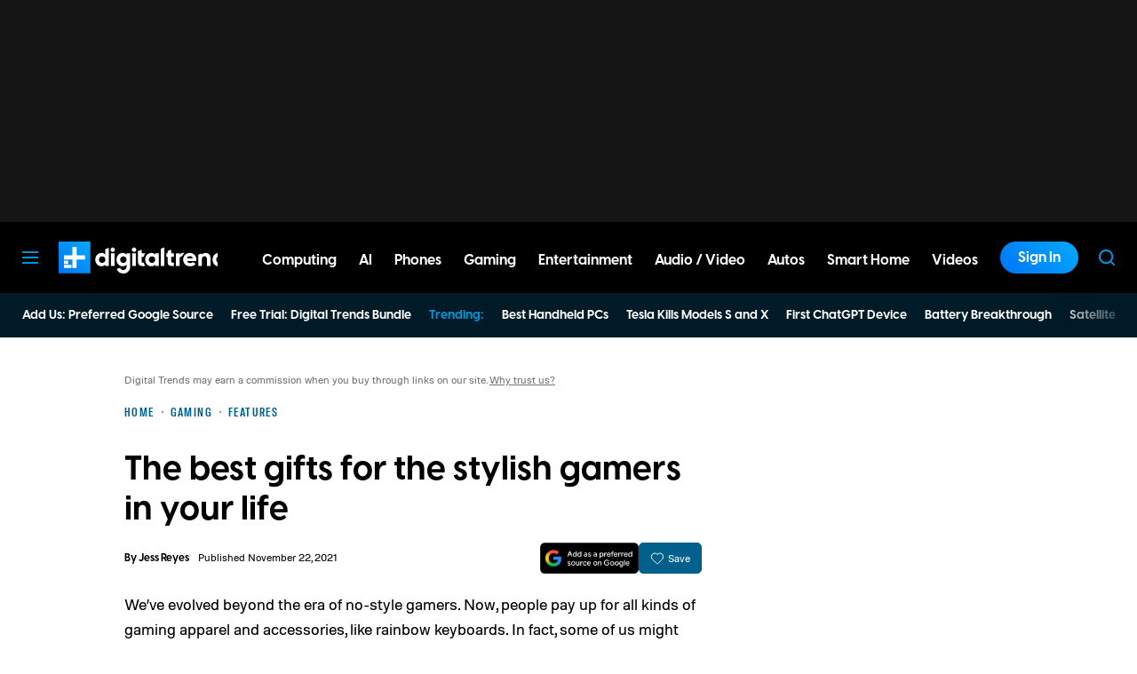

--- FILE ---
content_type: text/html; charset=UTF-8
request_url: https://www.digitaltrends.com/
body_size: 77944
content:
<!DOCTYPE html>
<html lang="en-us"xmlns:og="http://ogp.me/ns#" xmlns:fb="http://www.facebook.com/2008/fbml">

<head >
	<meta charset="UTF-8">
	<meta http-equiv="Content-Type" content="text/html; charset=UTF-8">

	<title>Digital Trends - Tech Product Reviews, How To, Best Ofs, deals and Advice</title>

	<meta name='robots' content='index, follow, max-snippet:-1, max-image-preview:large, max-video-preview:-1' />
	<style>img:is([sizes="auto" i], [sizes^="auto," i]) { contain-intrinsic-size: 3000px 1500px }</style>
				<script id="dt-core-options-0">
				(function(){'use strict';var stage=decodeURIComponent(0);var options=JSON.parse(decodeURIComponent('%7B%22dt-image%22%3A%7B%22backend%22%3A%22tachyon%22%2C%22image_quality%22%3A0%2C%22snap_widths%22%3A%5B80%2C120%2C145%2C170%2C222%2C248%2C300%2C345%2C375%2C382%2C416%2C610%2C768%2C920%2C1200%2C1230%5D%2C%22base_url%22%3A%5B%22https%3A%5C%2F%5C%2Fwww.digitaltrends.com%22%5D%7D%2C%22dt-audition%22%3A%7B%22features%22%3A%7B%22timestamp%22%3A1733423884%2C%22features%22%3A%5B%5D%2C%22dateUpdated%22%3A%222024-12-05T18%3A38%3A04.752Z%22%7D%7D%2C%22dt%3Atheme%22%3A%7B%22assets%22%3A%7B%22js_uri%22%3A%22https%3A%5C%2F%5C%2Fwww.digitaltrends.com%5C%2Fcontent%5C%2Fthemes%5C%2Fdigitaltrends-2018%5C%2Fbuild%5C%2Ffront%5C%2Fjs%22%2C%22js_path%22%3A%22%5C%2Fusr%5C%2Fsrc%5C%2Fapp%5C%2Fcontent%5C%2Fthemes%5C%2Fdigitaltrends-2018%5C%2Fbuild%5C%2Ffront%5C%2Fjs%22%2C%22parent_js_uri%22%3A%22https%3A%5C%2F%5C%2Fwww.digitaltrends.com%5C%2Fcontent%5C%2Fthemes%5C%2Fdt-stardust%5C%2Fbuild%5C%2Ffront%5C%2Fjs%22%2C%22parent_js_path%22%3A%22%5C%2Fusr%5C%2Fsrc%5C%2Fapp%5C%2Fcontent%5C%2Fthemes%5C%2Fdt-stardust%5C%2Fbuild%5C%2Ffront%5C%2Fjs%22%2C%22css_uri%22%3A%22https%3A%5C%2F%5C%2Fwww.digitaltrends.com%5C%2Fcontent%5C%2Fthemes%5C%2Fdigitaltrends-2018%5C%2Fassets%5C%2Fstyles%22%2C%22css_path%22%3A%22%5C%2Fusr%5C%2Fsrc%5C%2Fapp%5C%2Fcontent%5C%2Fthemes%5C%2Fdigitaltrends-2018%5C%2Fassets%5C%2Fstyles%22%2C%22parent_css_uri%22%3A%22https%3A%5C%2F%5C%2Fwww.digitaltrends.com%5C%2Fcontent%5C%2Fthemes%5C%2Fdt-stardust%5C%2Fassets%5C%2Fstyles%22%2C%22image_uri%22%3A%22https%3A%5C%2F%5C%2Fwww.digitaltrends.com%5C%2Fcontent%5C%2Fthemes%5C%2Fdigitaltrends-2018%5C%2Fassets%5C%2Fimages%22%2C%22parent_image_uri%22%3A%22https%3A%5C%2F%5C%2Fwww.digitaltrends.com%5C%2Fcontent%5C%2Fthemes%5C%2Fdt-stardust%5C%2Fassets%5C%2Fimages%22%2C%22font_uri%22%3A%22https%3A%5C%2F%5C%2Fwww.digitaltrends.com%5C%2Fcontent%5C%2Fthemes%5C%2Fdigitaltrends-2018%5C%2Fassets%5C%2Ffonts%22%2C%22parent_font_uri%22%3A%22https%3A%5C%2F%5C%2Fwww.digitaltrends.com%5C%2Fcontent%5C%2Fthemes%5C%2Fdt-stardust%5C%2Fassets%5C%2Ffonts%22%2C%22plugin_dir%22%3A%22%5C%2Fusr%5C%2Fsrc%5C%2Fapp%5C%2Fcontent%5C%2Fplugins%22%2C%22mu_plugin_dir%22%3A%22%5C%2Fusr%5C%2Fsrc%5C%2Fapp%5C%2Fcontent%5C%2Fmu-plugins%22%2C%22vip_client_mu_plugin_dir%22%3A%22%5C%2Fusr%5C%2Fsrc%5C%2Fapp%5C%2Fcontent%5C%2Fclient-mu-plugins%22%2C%22global_assets_path%22%3A%22%5C%2Fusr%5C%2Fsrc%5C%2Fapp%5C%2Fcontent%5C%2Fthemes%5C%2FglobalAssets%5C%2F%22%7D%2C%22brand_color%22%3A%22%230095da%22%2C%22tos_url%22%3Anull%2C%22pp_url%22%3Anull%2C%22site_name%22%3A%22Digital%20Trends%22%7D%2C%22facebook%22%3A%7B%22facebook%3Aapp%3Aid%22%3A%22803626527068006%22%2C%22facebook%3Achannel_url%22%3A%22https%3A%5C%2F%5C%2Fwww.digitaltrends.com%5C%2Ffb-channel.php%22%2C%22facebook%3Apage%3Aid%22%3A%228522591132%22%7D%2C%22twitter%22%3A%7B%22handle%22%3A%22DigitalTrends%22%7D%2C%22pubplus%22%3A%7B%22script-url%22%3A%22%5C%2F%5C%2Fd1gofkrkum4ehe.cloudfront.net%5C%2Ftracker.js%22%7D%2C%22dt-account%22%3A%7B%22dt-client-secret%22%3A%22tQXrLReKRWAKfgLnkRumhxEERkc8f9SS3p4BBucBpLXgerHwNYQvfkpmMrNJD6zm%22%2C%22apple-client-id%22%3A%22com.digitaltrends.site.services%22%2C%22apple-redirect-uri%22%3A%22https%3A%5C%2F%5C%2Fwww.digitaltrends.com%22%2C%22apple-enabled%22%3Atrue%2C%22gsi-client_id%22%3A%22811384777544-pgrbc2g5ksmjg61234uplsm2mdknjgic.apps.googleusercontent.com%22%2C%22gsi-enabled%22%3Atrue%2C%22gsi-utm-blacklist%22%3A%5B%7B%22utm_source%22%3A%22jungroup%22%7D%5D%2C%22openpass-enabled%22%3Atrue%2C%22openpass-client-id%22%3A%22f47ad0f05ac0482c90952cea31bd84cf%22%2C%22openpass-waypoint-url%22%3A%22https%3A%5C%2F%5C%2Fwww.digitaltrends.com%5C%2Fopauth%22%7D%2C%22dt%3Aads%22%3A%7B%22inject-ads%22%3Atrue%2C%22video-disable-ads%22%3Afalse%2C%22video-disable-discovery%22%3Afalse%7D%2C%22dt%3Acc%22%3A%7B%22default_network_order%22%3A%5B%22%22%5D%2C%22post_products%22%3A%5B%5D%2C%22is_price_hidden%22%3Afalse%7D%2C%22dt-follow%22%3A%7B%22sample-modules%22%3Afalse%7D%2C%22dt%3Anewsletter%22%3A%7B%22dt-newsletter-map%22%3A%7B%22dg2li1q15c%22%3A%7B%22recipientListId%22%3A%2211%22%2C%22segment%22%3A%22DT%20Daily%20Subscriber%22%2C%22newsletterAutoOptIn%22%3Atrue%7D%2C%22fufjhh1lqxa%22%3A%7B%22recipientListId%22%3A%2211%22%2C%22segment%22%3A%22DT%20Deals%20Subscriber%22%2C%22newsletterAutoOptIn%22%3Atrue%7D%2C%22j0pddcj8h2%22%3A%7B%22recipientListId%22%3A%2211%22%2C%22segment%22%3A%22Samsung%20Galaxy%20S24%20Launch2%22%2C%22newsletterAutoOptIn%22%3Afalse%7D%2C%225v4do24qcst%22%3A%7B%22recipientListId%22%3A%2211%22%2C%22segment%22%3A%22Respec%20Subscriber%22%2C%22newsletterAutoOptIn%22%3Afalse%7D%2C%22ljlz5cgj6b9%22%3A%7B%22recipientListId%22%3A%2211%22%2C%22segment%22%3A%22Digital%20Trends%20Partner%20Subscriber%22%2C%22newsletterAutoOptIn%22%3Atrue%7D%2C%228h3fzytqdry%22%3A%7B%22recipientListId%22%3A%2211%22%2C%22segment%22%3A%22Kamino%20Interest%22%2C%22newsletterAutoOptIn%22%3Afalse%7D%2C%228akb1aey6%22%3A%7B%22recipientListId%22%3A%2211%22%2C%22segment%22%3A%22Product%20Announcements%20Subscriber%22%2C%22newsletterAutoOptIn%22%3Atrue%7D%7D%2C%22dt-available-newsletters%22%3A%5B%7B%22id%22%3A%22dg2li1q15c%22%2C%22name%22%3A%22DT%20Daily%22%2C%22description%22%3A%22Today%27s%20tech%20news%2C%20curated%20and%20condensed%20for%20your%20inbox%22%2C%22recipientListId%22%3A%2211%22%2C%22segment%22%3A%22DT%20Daily%20Subscriber%22%2C%22newsletterAutoOptIn%22%3Atrue%7D%2C%7B%22id%22%3A%22fufjhh1lqxa%22%2C%22name%22%3A%22DT%20Deals%22%2C%22description%22%3A%22We%20track%20down%20the%20best%20deals%20on%20tech%20and%20send%20them%20directly%20to%20you%22%2C%22recipientListId%22%3A%2211%22%2C%22segment%22%3A%22DT%20Deals%20Subscriber%22%2C%22newsletterAutoOptIn%22%3Atrue%7D%2C%7B%22id%22%3A%225v4do24qcst%22%2C%22name%22%3A%22ReSpec%22%2C%22description%22%3A%22Your%20weekly%20teardown%20of%20the%20tech%20behind%20PC%20gaming%22%2C%22recipientListId%22%3A%2211%22%2C%22segment%22%3A%22Respec%20Subscriber%22%2C%22newsletterAutoOptIn%22%3Afalse%7D%2C%7B%22id%22%3A%22ljlz5cgj6b9%22%2C%22name%22%3A%22Partner%20Offers%20%26%20Announcements%22%2C%22description%22%3A%22Our%20latest%20updates%20from%20Digital%20Trends%20partners%22%2C%22recipientListId%22%3A%2211%22%2C%22segment%22%3A%22Digital%20Trends%20Partner%20Subscriber%22%2C%22newsletterAutoOptIn%22%3Atrue%7D%2C%7B%22id%22%3A%228akb1aey6%22%2C%22name%22%3A%22Product%20Announcements%22%2C%22description%22%3A%22Get%20informed%20about%20new%20features%20on%20Digital%20Trends%22%2C%22recipientListId%22%3A%2211%22%2C%22segment%22%3A%22Product%20Announcements%20Subscriber%22%2C%22newsletterAutoOptIn%22%3Atrue%7D%5D%7D%2C%22dt%3Askimlinks%22%3A%7B%22wrapping_enabled%22%3Atrue%2C%22blacklisted_domains%22%3A%5B%22deal.incogni.io%22%2C%22avid.8v4lqg.net%22%2C%22onlyoffice.com%22%2C%22go.linkby.com%22%2C%22dish-gm.sjv.io%22%2C%22usulike.sjv.io%22%2C%22howl.link%22%2C%22wyzelabsinc.pxf.io%22%2C%22majorfitness.sjv.io%22%2C%22greenmangaming.sjv.io%22%2C%22aoabt4trk.com%22%2C%22lvnta.com%22%2C%22simplypiano.sjv.io%22%2C%22emeetcom.pxf.io%22%2C%22mysteriumvpn.pxf.io%22%2C%22totalwireless.sjv.io%22%2C%22laifen.pxf.io%22%2C%22unitreerobotics.pxf.io%22%2C%22reolink.pxf.io%22%2C%22secretlab.co%22%2C%22hongkongsihoointelligenthomecolimited.pxf.io%22%2C%22sihoooffice.com%22%2C%22waterdropus.pxf.io%22%2C%22burkedecor.sjv.io%22%2C%22mgz.link%22%2C%22workspace.google.com%22%2C%22upwork.pxf.io%22%2C%22anker.pxf.io%22%2C%22appwiki.nl%22%2C%22dreoaffiliateprogram.pxf.io%22%2C%22purple-carrot.wk5q.net%22%2C%22robinhood.c3me6x.net%22%2C%22sennheiser-hearing.com%22%2C%22tmobile.prf.hn%22%2C%22music.apple.com%22%2C%22ouraring.sjv.io%22%2C%22affiliate.ipvanish.com%22%2C%22apolloneuroscience.pxf.io%22%2C%22hbomax.prf.hn%22%2C%22t-mobile.com%22%2C%22adobe.prf.hn%22%2C%22hd-hyundai.com%22%2C%22bartesian.sjv.io%22%2C%22sling-tv.pxf.io%22%2C%22fivebelow.pxf.io%22%2C%22flexitfitness.pxf.io%22%2C%22vizio.com%22%2C%22heltstudioaffiliateprogram.sjv.io%22%2C%22quicken.sjv.io%22%2C%22squarespace.syuh.net%22%2C%22hsn.uqhv.net%22%2C%22www.hsn.com%22%2C%22mrkeyshop.com%22%2C%22snakeriverfarms.pxf.io%22%2C%22xvuslink.com%22%2C%22get.surfshark.net%22%2C%22ghostbed.com%22%2C%22go.shopyourlikes.com%22%2C%22usa.kaspersky.com%22%2C%22hide.me%22%2C%22shop-links.co%22%2C%22www.shop-links.co%22%2C%22amazon.com%22%2C%22amzn.to%22%2C%22apple.com%22%2C%22apple.sjv.io%22%2C%22case-mate.com%22%2C%22linksynergy.com%22%2C%22click.linksynergy.com%22%2C%22commission-junction.com%22%2C%22huckberry.com%22%2C%22awin1.com%22%2C%22www.awin1.com%22%2C%22avantlink.com%22%2C%22www.avantlink.com%22%2C%22link.sylikes.com%22%2C%22track.flexlinkspro.com%22%2C%22rd.bizrate.com%22%2C%22prf.hn%22%2C%22aos.prf.hn%22%2C%22pntrs.com%22%2C%22pntrac.com%22%2C%22pntra.com%22%2C%22gopjn.com%22%2C%22pjatr.com%22%2C%22pjtra.com%22%2C%22shareasale.com%22%2C%22www.shareasale.com%22%2C%22cualbr.com%22%2C%22dpbolvw.net%22%2C%22emjcd.com%22%2C%22ftjcfx.com%22%2C%22jdoqocy.com%22%2C%22kqzyfj.com%22%2C%22lduhtrp.net%22%2C%22qksrv.net%22%2C%22qksz.net%22%2C%22rnsfpw.net%22%2C%22tkqlhce.com%22%2C%22tqlkg.com%22%2C%22vofzpwh.com%22%2C%22yceml.net%22%2C%22afcyhf.com%22%2C%22anrdoezrs.net%22%2C%22apmebf.com%22%2C%22awltovhc.com%22%2C%22awxibrm.co%22%2C%22www.cualbr.com%22%2C%22www.dpbolvw.net%22%2C%22www.emjcd.com%22%2C%22www.ftjcfx.com%22%2C%22www.jdoqocy.com%22%2C%22www.kqzyfj.com%22%2C%22www.lduhtrp.net%22%2C%22www.qksrv.net%22%2C%22www.qksz.net%22%2C%22www.rnsfpw.net%22%2C%22www.tkqlhce.com%22%2C%22www.tqlkg.com%22%2C%22www.vofzpwh.com%22%2C%22www.yceml.net%22%2C%22www.afcyhf.com%22%2C%22www.anrdoezrs.net%22%2C%22www.apmebf.com%22%2C%22www.awltovhc.com%22%2C%22www.awxibrm.co%22%2C%22buy.geni.us%22%2C%221-800contacts.2cw9.net%22%2C%221800baskets.w6fg.net%22%2C%221800flowers.7ymy.net%22%2C%2299designs.qvig.net%22%2C%22academysportsoutdoors.sjv.io%22%2C%22adidas.njih.net%22%2C%22adorama.rfvk.net%22%2C%22allbirds.pxf.io%22%2C%22allenedmonds.ojrq.net%22%2C%22alphaindustries.3tpfen.net%22%2C%22apple.sjv.io%22%2C%22arhaus.fx3vf7.net%22%2C%22asystem.sjv.io%22%2C%22athleticgreens.sjv.io%22%2C%22atom-tickets.pxf.io%22%2C%22avocadomattress.n5ka.net%22%2C%22awarasleep.xwrk.net%22%2C%22backcountry.tnu8.net%22%2C%22barkbox.snlv.net%22%2C%22baxterblueglasses.pxf.io%22%2C%22beckett-simonon.sjv.io%22%2C%22belkin.evyy.net%22%2C%22benchmade-modern.pxf.io%22%2C%22bespoke.iln8.net%22%2C%22bestbuy.7tiv.net%22%2C%22bigcommerce.zfrcsk.net%22%2C%22bio-bidet.sjv.io%22%2C%22bioskin.pxf.io%22%2C%22birch.fziv.net%22%2C%22bitdefender.f9tmep.net%22%2C%22blinkist.o6eiov.net%22%2C%22brandless.pxf.io%22%2C%22brentwoodhome.q77h.net%22%2C%22briogeohair.tmfhgn.net%22%2C%22burstoralcare.bts6.net%22%2C%22casemate.kxyi.net%22%2C%22casetify.hyyc7q.net%22%2C%22casper.5ad6.net%22%2C%22cheryls.9quv.net%22%2C%22coastal.pxf.io%22%2C%22cocoavia.sjv.io%22%2C%22cocoonbysealy.sjv.io%22%2C%22coinbase-consumer.sjv.io%22%2C%22constant-contact.ibfwsl.net%22%2C%22consumeracquisition.jtlo.net%22%2C%22cozeypartnerships.sjv.io%22%2C%22credit-karma-tax.pxf.io%22%2C%22creditkarma.myi4.net%22%2C%22deep-sentinel-home-security.pxf.io%22%2C%22dicks-sporting-goods.ryvx.net%22%2C%22disneyplus.bn5x.net%22%2C%22dofasting.vvtnn9.net%22%2C%22door-dash.5vju.net%22%2C%22doordash.7zd4df.net%22%2C%22dreamcloudsleep.xuok.net%22%2C%22drizly.sjv.io%22%2C%22eddiebauerus.ygwk.net%22%2C%22eight-sleep.ioym.net%22%2C%22fanatics.93n6tx.net%22%2C%22felixgray.ntaf.net%22%2C%22flaviar.5d3x.net%22%2C%22focuscamera.pxi6.net%22%2C%22footlocker.8s4u9r.net%22%2C%22freshdirect.bpu9.net%22%2C%22futurefitness.pxf.io%22%2C%22gap.igs4ds.net%22%2C%22getcairn.w9v5.net%22%2C%22getquip.d67ag4.net%22%2C%22gettyimages.68w6.net%22%2C%22ghostbed.3uu8.net%22%2C%22gifttree.vjggsg.net%22%2C%22glassesusa.7eer.net%22%2C%22go.corsair.com%22%2C%22go.novica.com%22%2C%22go.web.plus.espn.com%22%2C%22goto.target.com%22%2C%22goto.walmart.com%22%2C%22gotoconnect.sjv.io%22%2C%22gotomeeting.zvbf.net%22%2C%22grasshopper.o9o4.net%22%2C%22grenco-science.evyy.net%22%2C%22grubhub.vdcy.net%22%2C%22harryanddavid.2xc8.net%22%2C%22harrys.3tvl.net%22%2C%22healthade.sjv.io%22%2C%22helix-sleep.tkjf.net%22%2C%22hellotushy.pxf.io%22%2C%22homedepot.sjv.io%22%2C%22horizonfitness.pxf.io%22%2C%22hotspotshield.bvrd.net%22%2C%22howl.me%22%2C%22house.r2oa.net%22%2C%22hubspot.sjv.io%22%2C%22identityguard.y8uw.net%22%2C%22imazing.o67m.net%22%2C%22imp.i115008.net%22%2C%22imp.i121497.net%22%2C%22imp.i123723.net%22%2C%22imp.i125364.net%22%2C%22imp.i127288.net%22%2C%22imp.i140643.net%22%2C%22imp.i144304.net%22%2C%22imp.i146980.net%22%2C%22imp.i182465.net%22%2C%22imp.i184500.net%22%2C%22imp.i263265.net%22%2C%22imp.i263671.net%22%2C%22imp.i277339.net%22%2C%22imp.i279709.net%22%2C%22imp.i301580.net%22%2C%22imp.i305175.net%22%2C%22imp.i308314.net%22%2C%22imp.i309903.net%22%2C%22imp.i317572.net%22%2C%22imp.i334637.net%22%2C%22imp.i335971.net%22%2C%22imp.i358707.net%22%2C%22industry-west.ydow.net%22%2C%22instacart.oloiyb.net%22%2C%22intego.7eer.net%22%2C%22istockphoto.6q33.net%22%2C%22jasper.ai%22%2C%22jlab.sjv.io%22%2C%22johnelliott.znqymu.net%22%2C%22justanswer.9pctbx.net%22%2C%22knack-bags.pxf.io%22%2C%22kohls.sjv.io%22%2C%22lastpass.wo8g.net%22%2C%22leesasleep.lvuv.net%22%2C%22lenovo.vzew.net%22%2C%22letsgetchecked.7no9.net%22%2C%22levelsleep.xuvt.net%22%2C%22lifespan-fitness.e9ppfh.net%22%2C%22linkto.hrblock.com%22%2C%22logitech.cfzu.net%22%2C%22lorex-flir.obak77.net%22%2C%22lumin.7w7o67.net%22%2C%22macpaw.audw.net%22%2C%22mancrates.ln72.net%22%2C%22manitoba.zvvq7p.net%22%2C%22massdrop.7eer.net%22%2C%22mcafee-home.7eer.net%22%2C%22mint-mobile.58dp.net%22%2C%22mobvoi.m4ibck.net%22%2C%22molekule.mp4l.net%22%2C%22moment.8ocm68.net%22%2C%22mvmt.7eer.net%22%2C%22nautilus.atkw.net%22%2C%22nectar.xovt.net%22%2C%22newair.jlud63.net%22%2C%22nike.com%22%2C%22ninjakitchen.pxf.io%22%2C%22noom.8utb.net%22%2C%22nordvpn.sjv.io%22%2C%22onemore.pxf.io%22%2C%22oneplus-de.pxf.io%22%2C%22oneplus-in.pxf.io%22%2C%22onepluscom.pxf.io%22%2C%22oneplusfr.sjv.io%22%2C%22oneplusuk.sjv.io%22%2C%22ooma.vqi8.net%22%2C%22parachutehome.sjv.io%22%2C%22paramountplus.qflm.net%22%2C%22partners.alamo.com%22%2C%22partners.enterprise.com%22%2C%22partners.hotwire.com%22%2C%22paulachoiceusca.l3km.net%22%2C%22photoscom.pxf.io%22%2C%22pluralsight.pxf.io%22%2C%22pretty-litter-ca.sjv.io%22%2C%22prettylitter.sjv.io%22%2C%22puffy-affiliate-program.sjv.io%22%2C%22qustodio.sjv.io%22%2C%22razer.a9yw.net%22%2C%22scandiborn.sjv.io%22%2C%22scotchporter.5l5h.net%22%2C%22scottscheapflights.yuy8ab.net%22%2C%22semrush.sjv.io%22%2C%22sentrypc.7eer.net%22%2C%22serta.qq3wj3.net%22%2C%22setapp.sjv.io%22%2C%22shaker-and-spoon.sjv.io%22%2C%22sharkclean.sjv.io%22%2C%22sharp.iyhh.net%22%2C%22showtime.i7cdw9.net%22%2C%22shutterstock.7eer.net%22%2C%22simplehuman.sjv.io%22%2C%22skillshare.eqcm.net%22%2C%22skylum.evyy.net%22%2C%22sleep-number.sjv.io%22%2C%22smarthome.4hyab9.net%22%2C%22solostove.pxf.io%22%2C%22sportsline.evyy.net%22%2C%22spot-and-tango.i5md.net%22%2C%22starplus.sjv.io%22%2C%22stitchfix.rg35.net%22%2C%22stopandshop.li9jiy.net%22%2C%22summitsoft.evyy.net%22%2C%22sun-basket-meal-delivery-purchase.sjv.io%22%2C%22surfshark.sjv.io%22%2C%22target-prints.pxf.io%22%2C%22taylor-stitch.nnh2.net%22%2C%22tempur-pedic-sale.sjv.io%22%2C%22tempurpedic.pxf.io%22%2C%22thegreatcoursesplus.7eer.net%22%2C%22thehomedepotca.2t23.net%22%2C%22theragun.xibx.net%22%2C%22thinkcoffee.sjv.io%22%2C%22threadless.78cfvm.net%22%2C%22thumbtack.57ib.net%22%2C%22tradecoffee.pxf.io%22%2C%22traeger.uym8.net%22%2C%22trifectanutrition.llbyf9.net%22%2C%22tuftandneedle.attfm2.net%22%2C%22ultimate-ears.dubn.net%22%2C%22untuckit.9znn.net%22%2C%22vincero-watches.pxf.io%22%2C%22visible.pxf.io%22%2C%22wildbird.sjv.io%22%2C%22winc.mivh.net%22%2C%22wineaccess.sjv.io%22%2C%22wismo.sjv.io%22%2C%22woodscanada.sjv.io%22%2C%22www.fubo.tv%22%2C%22yaasa.cw3o.net%22%2C%22yetius.pxf.io%22%2C%22ziprecruiter.fdcm73.net%22%2C%22zolt.sjv.io%22%2C%22go.expressvpn.com%22%2C%22ggg.pxf.io%22%2C%22tv.apple.com%22%2C%22cdkeys.pxf.io%22%2C%22cozyla.pxf.io%22%2C%22podcasts.apple.com%22%2C%22adguard.com%22%2C%22brother.pxf.io%22%2C%22lg.com%22%2C%22supershop.sjv.io%22%2C%22www.lenovo.com%22%5D%2C%22blacklisted_patterns%22%3A%5B%5D%7D%2C%22dt%3Auid2%22%3A%7B%22uid2-token-generation-enabled%22%3Atrue%7D%2C%22global%22%3A%7B%22ajaxurl%22%3A%22https%3A%5C%2F%5C%2Fwww.digitaltrends.com%5C%2Fwp-admin%5C%2Fadmin-ajax.php%22%2C%22home%22%3A%22https%3A%5C%2F%5C%2Fwww.digitaltrends.com%22%7D%2C%22dt_videos%22%3A%7B%22autoplay_desktop%22%3Atrue%2C%22lazy_load%22%3Atrue%7D%7D'));window.dtcAllOptions=window.dtcAllOptions||{};if(stage>0){Object.keys(options).forEach(function(groupK){if(options[groupK]&&typeof options[groupK]==='object'){Object.keys(options[groupK]).forEach(function(k){if(!window.dtcAllOptions[groupK]||typeof window.dtcAllOptions[groupK]!=='object'){window.dtcAllOptions[groupK]={}}
window.dtcAllOptions[groupK][k]=options[groupK][k]})}})}else{window.dtcAllOptions=options}}())			</script>
						<link rel="preload" href="https://www.digitaltrends.com/content/themes/dt-stardust/build/front/js/dt-ads.min.js?ver=1769191267" as="script">
			
	<!-- This site is optimized with the Yoast SEO plugin v26.6 - https://yoast.com/wordpress/plugins/seo/ -->
	<meta name="description" content="Tech Product Reviews, How To, Best Ofs, deals and Advice" />
	<link rel="canonical" href="https://www.digitaltrends.com/" />
	<link rel="next" href="https://www.digitaltrends.com/page/2/" />
	<meta property="og:locale" content="en_US" />
	<meta property="og:type" content="website" />
	<meta property="og:title" content="Digital Trends" />
	<meta property="og:description" content="Tech Product Reviews, How To, Best Ofs, deals and Advice" />
	<meta property="og:url" content="https://www.digitaltrends.com/" />
	<meta property="og:site_name" content="Digital Trends" />
	<meta property="og:image" content="https://www.digitaltrends.com/tachyon/2020/10/dt_logo_lockup_blue.jpg?resize=1200%2C630" />
	<meta name="twitter:card" content="summary_large_image" />
	<meta name="twitter:image" content="https://www.digitaltrends.com/tachyon/2020/10/dt_logo_lockup_blue.jpg?resize=800%2C418" />
	<meta name="twitter:site" content="@DigitalTrends" />
	<script type="application/ld+json" class="yoast-schema-graph">{"@context":"https://schema.org","@graph":[{"@type":"CollectionPage","@id":"https://www.digitaltrends.com/","url":"https://www.digitaltrends.com/","name":"Digital Trends - Tech Product Reviews, How To, Best Ofs, deals and Advice","isPartOf":{"@id":"https://www.digitaltrends.com/#website"},"description":"Tech Product Reviews, How To, Best Ofs, deals and Advice","inLanguage":"en-US","mainEntity":{"@id":"https://www.digitaltrends.com/#/schema/ItemList"}},{"@type":"WebSite","@id":"https://www.digitaltrends.com/#website","url":"https://www.digitaltrends.com/","name":"Digital Trends","description":"Tech Product Reviews, How To, Best Ofs, deals and Advice","potentialAction":[{"@type":"SearchAction","target":{"@type":"EntryPoint","urlTemplate":"https://www.digitaltrends.com/?s={search_term_string}"},"query-input":{"@type":"PropertyValueSpecification","valueRequired":true,"valueName":"search_term_string"}}],"inLanguage":"en-US"},{"@context":"http://schema.org","@type":"ItemList","@id":"https://www.digitaltrends.com/#/schema/ItemList","name":"Digital Trends","url":"https://www.digitaltrends.com/","itemListOrder":"Unordered","itemListElement":[{"@context":"http://schema.org","@type":"ListItem","position":1,"name":"Apple could soon launch a clamshell-style foldable iPhone to rival Samsung&#8217;s Flip","url":"https://www.digitaltrends.com/phones/apple-could-soon-launch-a-clamshell-style-foldable-phone-to-rival-samsungs-flip/","image":{"@context":"http://schema.org","@type":"ImageObject","url":"https://www.digitaltrends.com/tachyon/2022/08/samsung-galaxy-z-flip-4-hands-on-20-1.jpg?fit=2000%2C1333"}},{"@context":"http://schema.org","@type":"ListItem","position":2,"name":"You Asked: Desk-friendly TVs for work and gaming? Bigger Mini-LED vs. smaller OLED?","url":"https://www.digitaltrends.com/home-theater/tvs-for-work-gaming-bigger-mini-led-vs-smaller-oled-you-asked/","image":{"@context":"http://schema.org","@type":"ImageObject","url":"https://www.digitaltrends.com/tachyon/2026/01/You-Asked-Ep-128-On-Site.jpg?fit=1920%2C1152"}},{"@context":"http://schema.org","@type":"ListItem","position":3,"name":"Slate wants to build more than just a cheap truck","url":"https://www.digitaltrends.com/cars/slate-wants-to-build-more-than-just-a-cheap-truck/","image":{"@context":"http://schema.org","@type":"ImageObject","url":"https://www.digitaltrends.com/tachyon/2026/01/Slate-EV-3.jpg?fit=1800%2C1080"}},{"@context":"http://schema.org","@type":"ListItem","position":4,"name":"Why your next smartglasses might finally have crisp visuals","url":"https://www.digitaltrends.com/cool-tech/why-your-next-smartglasses-might-finally-have-crisp-visuals/","image":{"@context":"http://schema.org","@type":"ImageObject","url":"https://www.digitaltrends.com/tachyon/2026/01/ROG-R1-AR-glass.jpg?fit=2000%2C1200"}},{"@context":"http://schema.org","@type":"ListItem","position":5,"name":"Your phone might stay cool thanks to this new battery breakthrough","url":"https://www.digitaltrends.com/cool-tech/your-phone-might-stay-cool-thanks-to-this-new-battery-breakthrough/","image":{"@context":"http://schema.org","@type":"ImageObject","url":"https://www.digitaltrends.com/tachyon/2024/07/iphone-battery-render.jpeg?fit=1800%2C1200"}},{"@context":"http://schema.org","@type":"ListItem","position":6,"name":"You could get a much smarter Siri on your phone this year","url":"https://www.digitaltrends.com/phones/you-could-get-a-much-smarter-siri-on-your-phone-this-year/","image":{"@context":"http://schema.org","@type":"ImageObject","url":"https://www.digitaltrends.com/tachyon/2026/01/wedding-90.jpg?fit=2000%2C1200"}},{"@context":"http://schema.org","@type":"ListItem","position":7,"name":"Volkswagen should be a bigger EV player — and maybe it can be","url":"https://www.digitaltrends.com/cars/volkswagen-should-be-a-bigger-ev-player-and-maybe-it-can-be/","image":{"@context":"http://schema.org","@type":"ImageObject","url":"https://www.digitaltrends.com/tachyon/2021/09/2021-volkswagen-id-4-awd-front-three-quarter.jpg?fit=1500%2C984"}},{"@context":"http://schema.org","@type":"ListItem","position":8,"name":"Samsung&#8217;s Galaxy S26 series may bring a Pixel-exclusive feature to protect you from scam calls","url":"https://www.digitaltrends.com/phones/samsungs-galaxy-s26-series-may-bring-a-pixel-exclusive-feature-to-protect-you-from-scam-calls/","image":{"@context":"http://schema.org","@type":"ImageObject","url":"https://www.digitaltrends.com/tachyon/2025/01/Samsung-Galaxy-S25-series-in-hand-1.jpg?fit=1920%2C1444"}},{"@context":"http://schema.org","@type":"ListItem","position":9,"name":"Gaming industry has embraced AI, but most game developers still think it&#8217;s bad","url":"https://www.digitaltrends.com/gaming/gaming-industry-has-embraced-ai-but-most-game-developers-still-think-its-bad/","image":{"@context":"http://schema.org","@type":"ImageObject","url":"https://www.digitaltrends.com/tachyon/2026/01/ai-in-gaming.jpg?fit=2000%2C1200"}},{"@context":"http://schema.org","@type":"ListItem","position":10,"name":"A well-balanced Ryzen 9700X + RTX 5060 Ti desktop is $150 off right now","url":"https://www.digitaltrends.com/gaming/5060-ti-gaming-pc-deal/","image":{"@context":"http://schema.org","@type":"ImageObject","url":"https://www.digitaltrends.com/tachyon/2026/01/pc-1.jpg?fit=1350%2C810"}},{"@context":"http://schema.org","@type":"ListItem","position":11,"name":"Stop cramming groceries: this French door LG is discounted by $1,400","url":"https://www.digitaltrends.com/home/lg-counter-depth-max-fridge-sale/","image":{"@context":"http://schema.org","@type":"ImageObject","url":"https://www.digitaltrends.com/tachyon/2026/01/fg.jpg?fit=1350%2C810"}},{"@context":"http://schema.org","@type":"ListItem","position":12,"name":"Samsung Galaxy S26 Ultra’s leaked renders show a familiar S25-style design","url":"https://www.digitaltrends.com/phones/samsung-galaxy-s26-ultras-leaked-renders-show-a-familiar-s25-style-design/","image":{"@context":"http://schema.org","@type":"ImageObject","url":"https://www.digitaltrends.com/tachyon/2025/05/galaxy-s25-ultra-back.jpg?fit=3000%2C2000"}},{"@context":"http://schema.org","@type":"ListItem","position":13,"name":"SweetNight introduces CoolNest® Mattress with cooling-focused materials","url":"https://www.digitaltrends.com/brc/sweetnight-introduces-coolnest-mattress-with-cooling-focused-materials/","image":{"@context":"http://schema.org","@type":"ImageObject","url":"https://www.digitaltrends.com/tachyon/2026/01/2000x1333.jpg?fit=2000%2C1333"}},{"@context":"http://schema.org","@type":"ListItem","position":14,"name":"Google&#8217;s NotebookLM can now turn your docs into AI videos on Android and iOS","url":"https://www.digitaltrends.com/computing/notebooklm-mobile-app-can-now-turn-your-docs-into-videos-using-googles-ai/","image":{"@context":"http://schema.org","@type":"ImageObject","url":"https://www.digitaltrends.com/tachyon/2025/11/NotebookLM-logo-on-an-Android-phone-on-white-background.jpg?fit=2000%2C1200"}},{"@context":"http://schema.org","@type":"ListItem","position":15,"name":"Uber will soon have you riding in style in a driverless Mercedes-Benz S-Class","url":"https://www.digitaltrends.com/cars/uber-will-soon-have-you-riding-in-style-in-a-driverless-mercedes-benz-s-class/","image":{"@context":"http://schema.org","@type":"ImageObject","url":"https://www.digitaltrends.com/tachyon/2026/01/Mercedes-Benz-S-Class-robotaxi-featured.jpg?fit=2000%2C1200"}},{"@context":"http://schema.org","@type":"ListItem","position":16,"name":"MAINGEAR Retro98 PC tower is a blast from the past with RTX 5000 series power","url":"https://www.digitaltrends.com/computing/your-maingear-retro98-tower-is-a-blast-from-the-past-with-rtx-50-power/","image":{"@context":"http://schema.org","@type":"ImageObject","url":"https://www.digitaltrends.com/tachyon/2026/01/Alpha.jpg?fit=1350%2C810"}},{"@context":"http://schema.org","@type":"ListItem","position":17,"name":"Your iPhone 17 Pro gets a retro camera grip and extended zoom","url":"https://www.digitaltrends.com/phones/your-iphone-17-pro-gets-a-retro-camera-grip-and-extended-zoom/","image":{"@context":"http://schema.org","@type":"ImageObject","url":"https://www.digitaltrends.com/tachyon/2026/01/RetroVa.jpg?fit=1350%2C810"}},{"@context":"http://schema.org","@type":"ListItem","position":18,"name":"Super Bowl tactile device lets your hands follow the ball","url":"https://www.digitaltrends.com/cool-tech/super-bowl-tactile-device-lets-your-hands-follow-the-ball/","image":{"@context":"http://schema.org","@type":"ImageObject","url":"https://www.digitaltrends.com/tachyon/2026/01/11A428C4-0611-43C5-B22D-DED33F8E8B7F-1.jpg?fit=1600%2C1067"}},{"@context":"http://schema.org","@type":"ListItem","position":19,"name":"A flexible AI chip thinner than hair promises smart wearables that work without a phone","url":"https://www.digitaltrends.com/cool-tech/a-flexible-ai-chip-thinner-than-hair-promises-smart-wearables-that-work-without-a-phone/","image":{"@context":"http://schema.org","@type":"ImageObject","url":"https://www.digitaltrends.com/tachyon/2026/01/ai-chip-image.jpg?fit=2000%2C1200"}},{"@context":"http://schema.org","@type":"ListItem","position":20,"name":"Google updates Pixel Tablet support window, giving you two more Android OS upgrades","url":"https://www.digitaltrends.com/tablets/google-updates-pixel-tablet-support-window-giving-you-two-more-android-os-upgrades/","image":{"@context":"http://schema.org","@type":"ImageObject","url":"https://www.digitaltrends.com/tachyon/2023/06/google-pixel-tablet-review-25.jpg?fit=2000%2C1333"}},{"@context":"http://schema.org","@type":"ListItem","position":21,"name":"Google&#8217;s Genie AI will let you create a whole visual world of your imaginations","url":"https://www.digitaltrends.com/cool-tech/googles-genie-ai-will-let-you-create-a-whole-visual-world-of-your-imaginations/","image":{"@context":"http://schema.org","@type":"ImageObject","url":"https://www.digitaltrends.com/tachyon/2026/01/Googles-Project-Genie-announcement.jpg?fit=2000%2C1200"}},{"@context":"http://schema.org","@type":"ListItem","position":22,"name":"With DMs here, Spotify may let you edit your username too","url":"https://www.digitaltrends.com/computing/with-dms-here-spotify-may-let-you-edit-your-username-too/","image":{"@context":"http://schema.org","@type":"ImageObject","url":"https://www.digitaltrends.com/tachyon/2025/11/Untitled-design-2025-11-14T003106.627.jpg?fit=2000%2C1200"}},{"@context":"http://schema.org","@type":"ListItem","position":23,"name":"Samsung leak spoils the Unpacked date for Galaxy S26 series launch","url":"https://www.digitaltrends.com/wearables/samsung-leak-spoils-the-unpacked-date-for-galaxy-s26-series-launch/","image":{"@context":"http://schema.org","@type":"ImageObject","url":"https://www.digitaltrends.com/tachyon/2025/01/galaxy-unpacked-2025-feature-1.jpg?fit=1920%2C1080"}},{"@context":"http://schema.org","@type":"ListItem","position":24,"name":"Your smart ring or smartwatch dilemma has a $50 answer","url":"https://www.digitaltrends.com/wearables/your-smart-ring-or-smartwatch-dilemma-has-a-50-answer/","image":{"@context":"http://schema.org","@type":"ImageObject","url":"https://www.digitaltrends.com/tachyon/2026/01/smart-ring-watch.jpg?fit=1350%2C810"}},{"@context":"http://schema.org","@type":"ListItem","position":25,"name":"Apple&#8217;s premium-first iPhone launch plans could mean a longer wait for the base iPhone 18","url":"https://www.digitaltrends.com/phones/apples-premium-first-iphone-launch-plans-could-mean-a-longer-wait-for-the-base-iphone-18/","image":{"@context":"http://schema.org","@type":"ImageObject","url":"https://www.digitaltrends.com/tachyon/2025/10/Apple-iPhone-17-Pro-Cosmic-Orange-12.png?fit=2024%2C1520"}},{"@context":"http://schema.org","@type":"ListItem","position":26,"name":"Google Pixel Buds 2a leak shows a hot new color you can&#8217;t take your eyes off","url":"https://www.digitaltrends.com/wearables/google-pixel-buds-2a-leak-shows-a-hot-new-color-you-cant-take-your-eyes-off/","image":{"@context":"http://schema.org","@type":"ImageObject","url":"https://www.digitaltrends.com/tachyon/2025/08/Google-Pixel-Buds-2a-hands-on-1-e1769766336904.jpg?fit=1573%2C1180"}},{"@context":"http://schema.org","@type":"ListItem","position":27,"name":"OnePlus&#8217; safety-first charging mode now goes beyond games and reaches more phones","url":"https://www.digitaltrends.com/phones/oneplus-safety-first-charging-mode-now-goes-beyond-games-and-reaches-more-phones/","image":{"@context":"http://schema.org","@type":"ImageObject","url":"https://www.digitaltrends.com/tachyon/2025/01/oneplus-13-blue-hand.jpg?fit=3000%2C2000"}},{"@context":"http://schema.org","@type":"ListItem","position":28,"name":"It’s not just Grok: Apple and Google app stores are infested with nudifying AI apps","url":"https://www.digitaltrends.com/phones/its-not-just-grok-apple-and-google-app-stores-are-infested-with-nudifying-ai-apps/","image":{"@context":"http://schema.org","@type":"ImageObject","url":"https://www.digitaltrends.com/tachyon/2026/01/wedding-88.jpg?fit=2000%2C1200"}},{"@context":"http://schema.org","@type":"ListItem","position":29,"name":"Sennheiser&#8217;s new audio gear keeps the wire and a budget appeal","url":"https://www.digitaltrends.com/home-theater/sennheisers-new-audio-gear-keeps-the-wire-and-a-budget-appeal/","image":{"@context":"http://schema.org","@type":"ImageObject","url":"https://www.digitaltrends.com/tachyon/2026/01/wedding-85.jpg?fit=2000%2C1200"}},{"@context":"http://schema.org","@type":"ListItem","position":30,"name":"NASA animation shows exactly how its crewed moon mission will unfold","url":"https://www.digitaltrends.com/space/nasa-animation-artemis-2-preview/","image":{"@context":"http://schema.org","@type":"ImageObject","url":"https://www.digitaltrends.com/tachyon/2026/01/artemis-2-animation.jpg?fit=2500%2C1720"}},{"@context":"http://schema.org","@type":"ListItem","position":31,"name":"A 2K video doorbell for $59.99 is a simple home upgrade that pays off fast","url":"https://www.digitaltrends.com/home/arlo-2k-video-doorbell-deal/","image":{"@context":"http://schema.org","@type":"ImageObject","url":"https://www.digitaltrends.com/tachyon/2026/01/tuy.jpg?fit=1350%2C810"}},{"@context":"http://schema.org","@type":"ListItem","position":32,"name":"One appliance, two seasons: Dyson’s Hot+Cool tower is $200 off right now","url":"https://www.digitaltrends.com/home/dyson-hotcool-tower-deal/","image":{"@context":"http://schema.org","@type":"ImageObject","url":"https://www.digitaltrends.com/tachyon/2026/01/dt.jpg?fit=1350%2C810"}},{"@context":"http://schema.org","@type":"ListItem","position":33,"name":"Samsung will pull no punches with its upcoming wide foldable phone against Apple","url":"https://www.digitaltrends.com/phones/samsung-will-pull-no-punches-with-its-upcoming-wide-foldable-phone-against-apple/","image":{"@context":"http://schema.org","@type":"ImageObject","url":"https://www.digitaltrends.com/tachyon/2026/01/samsung-wide-fold.jpg?fit=2000%2C1200"}},{"@context":"http://schema.org","@type":"ListItem","position":34,"name":"Samsung&#8217;s Galaxy Buds 4 series might bring a pleasant surprise for your wallet","url":"https://www.digitaltrends.com/home-theater/samsungs-galaxy-buds-4-series-might-bring-a-pleasant-surprise-for-your-wallet/","image":{"@context":"http://schema.org","@type":"ImageObject","url":"https://www.digitaltrends.com/tachyon/2024/08/samsung-galaxy-buds-3-pro-review-00030.jpeg?fit=2500%2C1667"}}]}]}</script>
	<!-- / Yoast SEO plugin. -->


			<meta property="og:image:width" content="1200" />
			<meta property="og:image:height" content="630" />
			<link rel="alternate" type="application/rss+xml" title="Digital Trends &raquo; Feed" href="https://www.digitaltrends.com/feed/" />
<style id='wp-block-library-inline-css' type='text/css'>
:root{--wp-admin-theme-color:#007cba;--wp-admin-theme-color--rgb:0,124,186;--wp-admin-theme-color-darker-10:#006ba1;--wp-admin-theme-color-darker-10--rgb:0,107,161;--wp-admin-theme-color-darker-20:#005a87;--wp-admin-theme-color-darker-20--rgb:0,90,135;--wp-admin-border-width-focus:2px;--wp-block-synced-color:#7a00df;--wp-block-synced-color--rgb:122,0,223;--wp-bound-block-color:var(--wp-block-synced-color)}@media (min-resolution:192dpi){:root{--wp-admin-border-width-focus:1.5px}}.wp-element-button{cursor:pointer}:root{--wp--preset--font-size--normal:16px;--wp--preset--font-size--huge:42px}:root .has-very-light-gray-background-color{background-color:#eee}:root .has-very-dark-gray-background-color{background-color:#313131}:root .has-very-light-gray-color{color:#eee}:root .has-very-dark-gray-color{color:#313131}:root .has-vivid-green-cyan-to-vivid-cyan-blue-gradient-background{background:linear-gradient(135deg,#00d084,#0693e3)}:root .has-purple-crush-gradient-background{background:linear-gradient(135deg,#34e2e4,#4721fb 50%,#ab1dfe)}:root .has-hazy-dawn-gradient-background{background:linear-gradient(135deg,#faaca8,#dad0ec)}:root .has-subdued-olive-gradient-background{background:linear-gradient(135deg,#fafae1,#67a671)}:root .has-atomic-cream-gradient-background{background:linear-gradient(135deg,#fdd79a,#004a59)}:root .has-nightshade-gradient-background{background:linear-gradient(135deg,#330968,#31cdcf)}:root .has-midnight-gradient-background{background:linear-gradient(135deg,#020381,#2874fc)}.has-regular-font-size{font-size:1em}.has-larger-font-size{font-size:2.625em}.has-normal-font-size{font-size:var(--wp--preset--font-size--normal)}.has-huge-font-size{font-size:var(--wp--preset--font-size--huge)}.has-text-align-center{text-align:center}.has-text-align-left{text-align:left}.has-text-align-right{text-align:right}#end-resizable-editor-section{display:none}.aligncenter{clear:both}.items-justified-left{justify-content:flex-start}.items-justified-center{justify-content:center}.items-justified-right{justify-content:flex-end}.items-justified-space-between{justify-content:space-between}.screen-reader-text{border:0;clip-path:inset(50%);height:1px;margin:-1px;overflow:hidden;padding:0;position:absolute;width:1px;word-wrap:normal!important}.screen-reader-text:focus{background-color:#ddd;clip-path:none;color:#444;display:block;font-size:1em;height:auto;left:5px;line-height:normal;padding:15px 23px 14px;text-decoration:none;top:5px;width:auto;z-index:100000}html :where(.has-border-color){border-style:solid}html :where([style*=border-top-color]){border-top-style:solid}html :where([style*=border-right-color]){border-right-style:solid}html :where([style*=border-bottom-color]){border-bottom-style:solid}html :where([style*=border-left-color]){border-left-style:solid}html :where([style*=border-width]){border-style:solid}html :where([style*=border-top-width]){border-top-style:solid}html :where([style*=border-right-width]){border-right-style:solid}html :where([style*=border-bottom-width]){border-bottom-style:solid}html :where([style*=border-left-width]){border-left-style:solid}html :where(img[class*=wp-image-]){height:auto;max-width:100%}:where(figure){margin:0 0 1em}html :where(.is-position-sticky){--wp-admin--admin-bar--position-offset:var(--wp-admin--admin-bar--height,0px)}@media screen and (max-width:600px){html :where(.is-position-sticky){--wp-admin--admin-bar--position-offset:0px}}
</style>
<style id='classic-theme-styles-inline-css' type='text/css'>
/*! This file is auto-generated */
.wp-block-button__link{color:#fff;background-color:#32373c;border-radius:9999px;box-shadow:none;text-decoration:none;padding:calc(.667em + 2px) calc(1.333em + 2px);font-size:1.125em}.wp-block-file__button{background:#32373c;color:#fff;text-decoration:none}
</style>
<link rel='stylesheet' id='qm-object-cache-style-css' integrity='sha384-8JkjfWUwIBwhqRBlaB96rfON/UhHoNW1C0z1QhCN2G2we5yngcb9f6gZvTLJyU+N' href='https://www.digitaltrends.com/content/plugins/qm-object-cache/css/style.css?ver=0.2' type='text/css' media='all' />
<style id="dt-home-head-style">.b-mem-logos__heading,.b-mem-post__alt-label{font-family:Molde Condensed,-apple-system,BlinkMacSystemFont,Segoe UI,Helvetica,Arial,sans-serif;letter-spacing:.1em;text-transform:uppercase}.b-mem-post,.dtads-location:before{font-family:Molde,-apple-system,BlinkMacSystemFont,Segoe UI,Helvetica,Arial,sans-serif}.b-crumbs{font-family:Molde Condensed,-apple-system,BlinkMacSystemFont,Segoe UI,Helvetica,Arial,sans-serif;letter-spacing:.1em;text-transform:uppercase}.b-mem-post__label,.b-mem-post__meta{font-family:Molde,-apple-system,BlinkMacSystemFont,Segoe UI,Helvetica,Arial,sans-serif}.b-nav{font-weight:700}.b-mast__title,.b-mem-post__title,.b-nav,.b-navigator__sub_title,.b-navigator__title,.b-sub{font-family:Visby CF,-apple-system,BlinkMacSystemFont,Segoe UI,Helvetica,Arial,sans-serif}.b-mast__title,.b-mem-post__title,.b-navigator__sub_title,.b-navigator__title{font-weight:700}
/*! sanitize.css v8.0.0 | CC0 License | github.com/csstools/sanitize.css */*,:after,:before{background-repeat:no-repeat;box-sizing:border-box}:after,:before{text-decoration:inherit;vertical-align:inherit}html{-ms-text-size-adjust:100%;-webkit-text-size-adjust:100%;cursor:default;font-family:system-ui,-apple-system,Segoe UI,Roboto,Ubuntu,Cantarell,Noto Sans,sans-serif,Apple Color Emoji,Segoe UI Emoji,Segoe UI Symbol,Noto Color Emoji;line-height:1.15;tab-size:4;word-break:break-word}body{margin:0}h1{font-size:2em;margin:.67em 0}hr{height:0;overflow:visible}main{display:block}nav ol,nav ul{list-style:none}pre{font-family:Menlo,Consolas,Roboto Mono,Ubuntu Monospace,Noto Mono,Oxygen Mono,Liberation Mono,monospace;font-size:1em}a{background-color:#fff0}abbr[title]{text-decoration:underline;-webkit-text-decoration:underline dotted;text-decoration:underline dotted}b,strong{font-weight:bolder}code,kbd,samp{font-family:Menlo,Consolas,Roboto Mono,Ubuntu Monospace,Noto Mono,Oxygen Mono,Liberation Mono,monospace;font-size:1em}small{font-size:80%}::selection{background-color:#b3d4fc;color:#000;text-shadow:none}audio,canvas,iframe,img,svg,video{vertical-align:middle}audio,video{display:inline-block}audio:not([controls]){display:none;height:0}img{border-style:none}svg:not([fill]){fill:currentColor}svg:not(:root){overflow:hidden}table{border-collapse:collapse}button,input,select,textarea{font-family:inherit;font-size:inherit;line-height:inherit}button,input,select{margin:0}button{overflow:visible;text-transform:none}[type=button],[type=reset],[type=submit],button{-webkit-appearance:button}fieldset{padding:.35em .75em .625em}input{overflow:visible}legend{color:inherit;display:table;max-width:100%;white-space:normal}progress{display:inline-block;vertical-align:baseline}select{text-transform:none}textarea{margin:0;overflow:auto;resize:vertical}[type=checkbox],[type=radio]{padding:0}[type=search]{-webkit-appearance:textfield;outline-offset:-2px}::-webkit-inner-spin-button,::-webkit-outer-spin-button{height:auto}::-webkit-input-placeholder{color:inherit;opacity:.54}::-webkit-search-decoration{-webkit-appearance:none}::-webkit-file-upload-button{-webkit-appearance:button;font:inherit}::-moz-focus-inner{border-style:none;padding:0}:-moz-focusring{outline:1px dotted ButtonText}details,dialog{display:block}dialog{background-color:#fff;border:solid;color:#000;height:fit-content;left:0;margin:auto;padding:1em;position:absolute;right:0;width:fit-content}dialog:not([open]){display:none}summary{display:list-item}canvas{display:inline-block}template{display:none}[tabindex],a,area,button,input,label,select,summary,textarea{touch-action:manipulation}[hidden]{display:none}[aria-busy=true]{cursor:progress}[aria-controls]{cursor:pointer}[aria-disabled=true],[disabled]{cursor:not-allowed}[aria-hidden=false][hidden]:not(:focus){clip:rect(0,0,0,0);display:inherit;position:absolute}.dt-clamp{-webkit-box-orient:vertical;display:-webkit-box;overflow:hidden;text-overflow:ellipsis}.dt-clamp p{display:inline}.dt-clamp-1{-webkit-line-clamp:1}.dt-clamp-2{-webkit-line-clamp:2}.dt-clamp-3{-webkit-line-clamp:3}.dt-clamp-4{-webkit-line-clamp:4}.dt-clamp-5{-webkit-line-clamp:5}.dt-clamp-6{-webkit-line-clamp:6}.dt-clamp-7{-webkit-line-clamp:7}.dt-clamp-8{-webkit-line-clamp:8}.dt-clamp-9{-webkit-line-clamp:9}.dt-clamp-10{-webkit-line-clamp:10}@media (min-width:700px){.dt-clamp-large-1{-webkit-line-clamp:1}.dt-clamp-large-2{-webkit-line-clamp:2}.dt-clamp-large-3{-webkit-line-clamp:3}.dt-clamp-large-4{-webkit-line-clamp:4}.dt-clamp-large-5{-webkit-line-clamp:5}.dt-clamp-large-6{-webkit-line-clamp:6}.dt-clamp-large-7{-webkit-line-clamp:7}.dt-clamp-large-8{-webkit-line-clamp:8}.dt-clamp-large-9{-webkit-line-clamp:9}.dt-clamp-large-10{-webkit-line-clamp:10}}img.dt-lazy-loading,img.dt-lazy-pending{background-color:#000;opacity:.04}img.dt-lazy-loaded{opacity:1}.dtvideos-container{z-index:11}.dtvideos-container.is-loaded .dtvideos-aspect{display:none}.dtvideos-details{color:var(--fine-text-color);font-size:3.2vw;line-height:1.3;margin:2.66667vw 0}.dtvideos-description{margin-top:2.66667vw}.dtvideos-description.dt-clamp-2{max-height:8vw}.dtvideos-readmore{border-bottom:1px solid var(--link-underline-color);color:var(--link-color);cursor:pointer;padding-bottom:1px}.dtvideos-readmore:active,.dtvideos-readmore:hover{border-bottom-color:var(--link-underline-hover-color);color:var(--link-hover-color);text-decoration:none}@media (min-width:700px){.dtvideos-details{font-size:12px;margin:10px 0}.dtvideos-description{margin-top:10px}.dtvideos-description.dt-clamp-2{max-height:30px}}.dtads-desktop,.dtads-mobile,.dtads-tablet{display:none!important}.dtads-location{position:relative;width:100%}.dtads-location:before{color:var(--fine-text-color);content:"Advertisement";font-size:12px;left:0;line-height:1;position:absolute;right:0;text-align:center;top:-18px}.dtads-adhesion:before,.dtads-atn:before,.dtads-btn:before,.dtads-interstitial:before,.dtads-out-of-page:before{display:none}@media (max-width:699px){.dtads-mobile{display:block!important}}@media (min-width:700px){.dtads-tablet{display:block!important}}@media (min-width:1050px){.dtads-desktop{display:block!important}}.addeventatc{-webkit-font-smoothing:antialiased!important;-webkit-tap-highlight-color:#fff0;border-radius:3px;box-shadow:0 0 0 .5px rgb(50 50 93 / .17),0 2px 5px 0 rgb(50 50 93 / .1),0 1px 1.5px 0 rgb(0 0 0 / .07),0 1px 2px 0 rgb(0 0 0 / .08),0 0 0 0 transparent!important;color:#000!important;display:inline-block;font-size:15px;line-height:100%;padding:13px 12px 12px 43px;text-decoration:none;text-shadow:1px 1px 1px rgb(0 0 0 / .004)}.dt-google-read-aloud{display:block;margin:3.2vw 0 1.06667vw;min-height:55px}@media (min-width:700px){.dt-google-read-aloud{margin:15px 0 -15px}}#credential_picker_container,#credential_picker_iframe{z-index:2000000000!important}#wpadminbar{border-bottom:1px solid #4e4e4e!important;position:absolute!important;z-index:5000002!important}.wp-caption-text{color:var(--content-text-color);font-size:3.2vw;line-height:1.3;margin-bottom:0!important;margin-top:2.66667vw;vertical-align:middle}.wp-caption-text .credit,.wp-caption-text .text{display:inline}.wp-caption-text .text a{color:inherit;text-decoration:underline}.wp-caption-text .text+.credit{margin-left:4vw}.wp-caption-text .text+.credit:before{content:"|";left:-2.4vw;position:relative;top:-.26667vw;vertical-align:text-top}.wp-caption-text ul{margin-top:4vw}.wp-caption-text li{display:block}.wp-caption-text li .num{font-weight:700}.wp-caption-text li:not(:last-child){margin-right:1.2em}.wp-caption-text .credit{color:var(--fine-text-color)}@media (min-width:700px){.wp-caption-text{font-size:12px;margin-bottom:0!important;margin-top:10px}.wp-caption-text .text+.credit{margin-left:15px}.wp-caption-text .text+.credit:before{left:-9px;top:-1px}.wp-caption-text ul{margin-top:15px}}.ot-form-wrapper{height:100%}.ot-form-wrapper iframe{border:none;height:100%;width:100%}.pushly-prompt-window:not(.managed),.pushly_popover:not(.managed){z-index:10000000!important}@font-face{font-display:optional;font-family:Molde;font-style:normal;font-weight:400;src:url(/content/themes/dt-stardust/assets/fonts/molde-regular-webfont.woff2) format("woff2"),url(/content/themes/dt-stardust/assets/fonts/molde-regular-webfont.woff) format("woff")}@font-face{font-display:optional;font-family:Molde;font-style:normal;font-weight:700;src:url(/content/themes/dt-stardust/assets/fonts/molde-bold-webfont.woff2) format("woff2"),url(/content/themes/dt-stardust/assets/fonts/molde-bold-webfont.woff) format("woff")}@font-face{font-display:optional;font-family:Visby CF;font-style:normal;font-weight:400;src:url(/content/themes/dt-stardust/assets/fonts/visbycf-regular-webfont.woff2) format("woff2"),url(/content/themes/dt-stardust/assets/fonts/visbycf-regular-webfont.woff) format("woff")}@font-face{font-display:optional;font-family:Visby CF;font-style:normal;font-weight:700;src:url(/content/themes/dt-stardust/assets/fonts/visbycf-bold-webfont.woff2) format("woff2"),url(/content/themes/dt-stardust/assets/fonts/visbycf-bold-webfont.woff) format("woff")}@font-face{font-display:swap;font-family:Molde Condensed;font-style:normal;font-weight:400;src:url(/content/themes/dt-stardust/assets/fonts/molde-condensed-bold-webfont.woff2) format("woff2"),url(/content/themes/dt-stardust/assets/fonts/molde-condensed-bold-webfont.woff) format("woff")}@keyframes fade-in{0%{opacity:0}to{opacity:1}}@keyframes fade-out{0%{opacity:1}to{opacity:0}}@keyframes scale-up{0%{transform:scale(0)}to{transform:scale(1)}}@keyframes slide-up{0%{transform:translate3d(0,100%,0)}to{transform:translateZ(0)}}body,html{-moz-osx-font-smoothing:grayscale;-webkit-font-smoothing:antialiased}body{background:#fff;color:#000;font-family:Molde,-apple-system,BlinkMacSystemFont,Segoe UI,Helvetica,Arial,sans-serif;font-size:16px;line-height:1;min-height:100%;overflow-x:hidden}button::-moz-focus-inner,input::-moz-focus-inner{border:0;padding:0}fieldset{border:0;margin:0;padding:0}button,input[type=button],input[type=reset],input[type=submit]{-webkit-appearance:button;background-color:#fff0;background-image:none;border:0;border-radius:0;color:inherit;cursor:pointer;font:inherit;line-height:normal;overflow:visible;padding:0;text-align:left;-webkit-user-select:none;-ms-user-select:none;user-select:none}a,button,input,select,textarea{outline-color:#00608c}a:active,button:active,input:active,select:active,textarea:active{outline:none}ol,ul{list-style-type:none;padding:0}a{color:inherit;text-decoration:none}a:hover{text-decoration:underline}h1,h2,h3,h4,h5,h6{font-size:1em;font-weight:inherit}figure,h1,h2,h3,h4,h5,h6,iframe,li,ol,p,ul{margin:0}cite{font-style:normal}iframe,img{border:0}@media (max-width:320px){body,html{-moz-osx-font-smoothing:auto;-webkit-font-smoothing:subpixel-antialiased}}.is-visually-hidden{clip:rect(0 0 0 0);border:0;height:1px;margin:-1px;overflow:hidden;padding:0;position:absolute;width:1px}.is-hidden{display:none}.is-text-center{text-align:center}:root{--aside-background-color:#f6f6f6;--aside-divider-color:hsla(180,2%,75%,.25);--background-color-rgb:255,255,255;--background-color:#fff;--button-gradient:linear-gradient(45deg,#0074f5,#03aaff);--button-muted-background-color:#bec1c1;--button-background-color:#00608c;--button-text-color:#fff;--content-text-color:#000;--control-off-background-color:#c2c2c2;--control-on-background-color:#00608c;--divider-color:hsla(0,0%,44%,.25);--emphasis-color:#000;--error-color:#cc311e;--field-background-color:#fff;--field-border-color:rgba(0,0,0,.1);--field-text-color:#000;--fine-text-color:#707070;--framing-background-color:#00608c;--framing-text-color:#fff;--hyphen-color:#707070;--icon-color:#00608c;--icon-filter:grayscale(1) brightness(0.5);--image-display:block;--image-icon-color:#00608c;--image-overlay-color:hsla(0,0%,100%,.9);--image-overlay-icon-color:#00608c;--image-reverse-display:none;--label-color:#00608c;--link-color:#00608c;--link-underline-color:rgba(0,96,140,.5);--link-underline-hover-color:#00608c;--shop-button-background-color:#cc311e;--shop-button-text-color:#fff;--text-link-color:#000;--text-link-hover-color:#00608c;--text-link-underline-color:rgba(0,0,0,.5);--text-link-underline-hover-color:#00608c;--tag-background-color:#e0e0e0;--tag-text-color:#000;--text-color:#707070;--title-color:#000;--tint-color:rgba(0,0,0,.6)}.theme-accent{--aside-background-color:#151515;--aside-divider-color:hsla(180,2%,75%,.25);--background-color-rgb:0,27,40;--background-color:#001b28;--button-background-color:#0095d9;--button-text-color:#fff;--content-text-color:#fff;--control-off-background-color:#a8aab3;--control-on-background-color:#0095d9;--divider-color:hsla(180,2%,75%,.25);--emphasis-color:#fff;--fine-text-color:#a8aab3;--hyphen-color:#fff;--icon-color:#0095d9;--icon-filter:brightness(0) invert(1);--image-display:none;--image-icon-color:#0095d9;--image-overlay-color:hsla(0,0%,100%,.9);--image-reverse-display:block;--label-color:#0095d9;--link-color:#0095d9;--link-underline-color:rgba(0,149,217,.5);--link-underline-hover-color:#0095d9;--text-color:#a8aab3;--title-color:#fff}.b-page--dark,.theme-dark{--aside-background-color:#151515;--aside-divider-color:hsla(180,2%,75%,.25);--background-color-rgb:0,0,0;--background-color:#000;--button-background-color:#0095d9;--button-text-color:#fff;--content-text-color:#fff;--control-off-background-color:#a8aab3;--control-on-background-color:#0095d9;--divider-color:hsla(180,2%,75%,.25);--emphasis-color:#fff;--fine-text-color:#a8aab3;--hyphen-color:#fff;--icon-color:#0095d9;--icon-filter:brightness(0) invert(1);--image-display:none;--image-icon-color:#0095d9;--image-overlay-color:hsla(0,0%,100%,.9);--image-reverse-display:block;--label-color:#0095d9;--link-color:#0095d9;--link-underline-color:rgba(0,149,217,.5);--link-underline-hover-color:#0095d9;--text-color:#a8aab3;--title-color:#fff;--text-link-color:#fff;--text-link-hover-color:#0095d9;--text-link-underline-color:hsla(0,0%,100%,.5);--text-link-underline-hover-color:#0095d9}.theme-theater{--aside-background-color:#151515;--aside-divider-color:hsla(180,2%,75%,.25);--background-color-rgb:0,0,0;--background-color:#000;--content-text-color:#fff;--divider-color:hsla(180,2%,75%,.25);--emphasis-color:#fff;--hyphen-color:#fff;--icon-color:#0095d9;--icon-filter:brightness(0) invert(1);--image-display:none;--image-icon-color:#0095d9;--image-overlay-color:hsla(0,0%,100%,.9);--image-reverse-display:block;--label-color:#0095d9;--link-color:#0095d9;--link-underline-color:rgba(0,149,217,.5);--link-underline-hover-color:#0095d9;--text-color:#a8aab3;--title-color:#fff}.b-anterior{background:#151515;font-size:0;line-height:1;text-align:center}.b-anterior .dtads-atn,.b-anterior .dtads-btn{z-index:auto!important}.b-anterior .htlad-desktop-atn,.b-anterior .htlad-tablet-atn,.b-anterior .lngtd-desktop-atn,.b-anterior .lngtd-tablet-atn{min-height:250px!important}.b-anterior .htlad-mobile-atn,.b-anterior .htlad-mobile-btn,.b-anterior .lngtd-mobile-atn,.b-anterior .lngtd-mobile-btn{min-height:50px!important}.b-anterior .htlad-desktop-atn,.b-anterior .htlad-mobile-btn,.b-anterior .htlad-tablet-atn,.b-anterior .lngtd-desktop-atn,.b-anterior .lngtd-mobile-btn,.b-anterior .lngtd-tablet-atn{align-items:center;display:flex;justify-content:center;z-index:auto!important}.b-anterior .htlad-desktop-atn .htl-ad,.b-anterior .htlad-desktop-atn .lngtd-dynamic-ad-container,.b-anterior .htlad-mobile-btn .htl-ad,.b-anterior .htlad-mobile-btn .lngtd-dynamic-ad-container,.b-anterior .htlad-tablet-atn .htl-ad,.b-anterior .htlad-tablet-atn .lngtd-dynamic-ad-container,.b-anterior .lngtd-desktop-atn .htl-ad,.b-anterior .lngtd-desktop-atn .lngtd-dynamic-ad-container,.b-anterior .lngtd-mobile-btn .htl-ad,.b-anterior .lngtd-mobile-btn .lngtd-dynamic-ad-container,.b-anterior .lngtd-tablet-atn .htl-ad,.b-anterior .lngtd-tablet-atn .lngtd-dynamic-ad-container{left:0!important;position:sticky;top:0!important;transform:none!important;width:100%;z-index:0!important}.b-anterior .htlad-desktop-atn .htl-ad .htl-ad-gpt,.b-anterior .htlad-desktop-atn .lngtd-dynamic-ad-container .htl-ad-gpt,.b-anterior .htlad-mobile-btn .htl-ad .htl-ad-gpt,.b-anterior .htlad-mobile-btn .lngtd-dynamic-ad-container .htl-ad-gpt,.b-anterior .htlad-tablet-atn .htl-ad .htl-ad-gpt,.b-anterior .htlad-tablet-atn .lngtd-dynamic-ad-container .htl-ad-gpt,.b-anterior .lngtd-desktop-atn .htl-ad .htl-ad-gpt,.b-anterior .lngtd-desktop-atn .lngtd-dynamic-ad-container .htl-ad-gpt,.b-anterior .lngtd-mobile-btn .htl-ad .htl-ad-gpt,.b-anterior .lngtd-mobile-btn .lngtd-dynamic-ad-container .htl-ad-gpt,.b-anterior .lngtd-tablet-atn .htl-ad .htl-ad-gpt,.b-anterior .lngtd-tablet-atn .lngtd-dynamic-ad-container .htl-ad-gpt{background:#151515}.b-anterior .htlad-desktop-atn .htl-ad .htl-ad-gpt>*,.b-anterior .htlad-desktop-atn .lngtd-dynamic-ad-container .htl-ad-gpt>*,.b-anterior .htlad-mobile-btn .htl-ad .htl-ad-gpt>*,.b-anterior .htlad-mobile-btn .lngtd-dynamic-ad-container .htl-ad-gpt>*,.b-anterior .htlad-tablet-atn .htl-ad .htl-ad-gpt>*,.b-anterior .htlad-tablet-atn .lngtd-dynamic-ad-container .htl-ad-gpt>*,.b-anterior .lngtd-desktop-atn .htl-ad .htl-ad-gpt>*,.b-anterior .lngtd-desktop-atn .lngtd-dynamic-ad-container .htl-ad-gpt>*,.b-anterior .lngtd-mobile-btn .htl-ad .htl-ad-gpt>*,.b-anterior .lngtd-mobile-btn .lngtd-dynamic-ad-container .htl-ad-gpt>*,.b-anterior .lngtd-tablet-atn .htl-ad .htl-ad-gpt>*,.b-anterior .lngtd-tablet-atn .lngtd-dynamic-ad-container .htl-ad-gpt>*{position:relative;z-index:1}.b-anterior .htlad-desktop-atn .htl-ad .htl-ad-gpt:before,.b-anterior .htlad-desktop-atn .lngtd-dynamic-ad-container .htl-ad-gpt:before,.b-anterior .htlad-mobile-btn .htl-ad .htl-ad-gpt:before,.b-anterior .htlad-mobile-btn .lngtd-dynamic-ad-container .htl-ad-gpt:before,.b-anterior .htlad-tablet-atn .htl-ad .htl-ad-gpt:before,.b-anterior .htlad-tablet-atn .lngtd-dynamic-ad-container .htl-ad-gpt:before,.b-anterior .lngtd-desktop-atn .htl-ad .htl-ad-gpt:before,.b-anterior .lngtd-desktop-atn .lngtd-dynamic-ad-container .htl-ad-gpt:before,.b-anterior .lngtd-mobile-btn .htl-ad .htl-ad-gpt:before,.b-anterior .lngtd-mobile-btn .lngtd-dynamic-ad-container .htl-ad-gpt:before,.b-anterior .lngtd-tablet-atn .htl-ad .htl-ad-gpt:before,.b-anterior .lngtd-tablet-atn .lngtd-dynamic-ad-container .htl-ad-gpt:before{z-index:0}.b-anterior .htlad-desktop-atn .htl-ad.is-parallax,.b-anterior .htlad-desktop-atn .lngtd-dynamic-ad-container.is-parallax,.b-anterior .htlad-mobile-btn .htl-ad.is-parallax,.b-anterior .htlad-mobile-btn .lngtd-dynamic-ad-container.is-parallax,.b-anterior .htlad-tablet-atn .htl-ad.is-parallax,.b-anterior .htlad-tablet-atn .lngtd-dynamic-ad-container.is-parallax,.b-anterior .lngtd-desktop-atn .htl-ad.is-parallax,.b-anterior .lngtd-desktop-atn .lngtd-dynamic-ad-container.is-parallax,.b-anterior .lngtd-mobile-btn .htl-ad.is-parallax,.b-anterior .lngtd-mobile-btn .lngtd-dynamic-ad-container.is-parallax,.b-anterior .lngtd-tablet-atn .htl-ad.is-parallax,.b-anterior .lngtd-tablet-atn .lngtd-dynamic-ad-container.is-parallax{position:fixed}.b-anterior .htlad-desktop-atn .htl-ad.is-docked,.b-anterior .htlad-desktop-atn .lngtd-dynamic-ad-container.is-docked,.b-anterior .htlad-mobile-btn .htl-ad.is-docked,.b-anterior .htlad-mobile-btn .lngtd-dynamic-ad-container.is-docked,.b-anterior .htlad-tablet-atn .htl-ad.is-docked,.b-anterior .htlad-tablet-atn .lngtd-dynamic-ad-container.is-docked,.b-anterior .lngtd-desktop-atn .htl-ad.is-docked,.b-anterior .lngtd-desktop-atn .lngtd-dynamic-ad-container.is-docked,.b-anterior .lngtd-mobile-btn .htl-ad.is-docked,.b-anterior .lngtd-mobile-btn .lngtd-dynamic-ad-container.is-docked,.b-anterior .lngtd-tablet-atn .htl-ad.is-docked,.b-anterior .lngtd-tablet-atn .lngtd-dynamic-ad-container.is-docked{overflow:hidden;position:fixed;z-index:2000000000!important}.b-anterior .htlad-tablet-atn,.b-anterior .lngtd-tablet-atn{min-height:250px}.b-anterior .htlad-mobile-btn,.b-anterior .lngtd-mobile-btn{min-height:150px!important}.b-anterior .dtads-atn:before,.b-anterior .dtads-btn:before,.b-anterior .htlad-desktop-atn .htl-ad-gpt:before,.b-anterior .htlad-mobile-btn .htl-ad-gpt:before,.b-anterior .htlad-tablet-atn .htl-ad-gpt:before,.b-anterior .lngtd-desktop-atn .lngtd-dynamic-ad-container:before,.b-anterior .lngtd-mobile-btn .lngtd-dynamic-ad-container:before,.b-anterior .lngtd-tablet-atn .lngtd-dynamic-ad-container:before{background:#151515;color:hsl(0 0% 50% / .7);content:"Advertisement";font-size:12px;left:50%;pointer-events:none;position:absolute;top:50%;transform:translate(-50%,-50%);z-index:0}.b-anterior.is-sticky-header{left:0;position:fixed;right:0;top:0;width:100%;z-index:5000003}.htlad-mobile-btn,.lngtd-mobile-btn{min-height:50px!important}.htlad-desktop-btn,.htlad-tablet-btn,.lngtd-desktop-btn,.lngtd-tablet-btn{min-height:90px!important}.dtads-btn{z-index:auto!important}.htlad-mobile-btn,.lngtd-mobile-btn{align-items:center;display:flex;justify-content:center;z-index:auto!important}.htlad-mobile-btn .htl-ad,.htlad-mobile-btn .lngtd-dynamic-ad-container,.lngtd-mobile-btn .htl-ad,.lngtd-mobile-btn .lngtd-dynamic-ad-container{left:0!important;position:sticky;top:0!important;transform:none!important;width:100%;z-index:0!important}.htlad-mobile-btn .htl-ad .htl-ad-gpt,.htlad-mobile-btn .lngtd-dynamic-ad-container .htl-ad-gpt,.lngtd-mobile-btn .htl-ad .htl-ad-gpt,.lngtd-mobile-btn .lngtd-dynamic-ad-container .htl-ad-gpt{background:#151515}.htlad-mobile-btn .htl-ad .htl-ad-gpt>*,.htlad-mobile-btn .lngtd-dynamic-ad-container .htl-ad-gpt>*,.lngtd-mobile-btn .htl-ad .htl-ad-gpt>*,.lngtd-mobile-btn .lngtd-dynamic-ad-container .htl-ad-gpt>*{position:relative;z-index:1}.htlad-mobile-btn .htl-ad .htl-ad-gpt:before,.htlad-mobile-btn .lngtd-dynamic-ad-container .htl-ad-gpt:before,.lngtd-mobile-btn .htl-ad .htl-ad-gpt:before,.lngtd-mobile-btn .lngtd-dynamic-ad-container .htl-ad-gpt:before{z-index:0}.htlad-mobile-btn .htl-ad.is-parallax,.htlad-mobile-btn .lngtd-dynamic-ad-container.is-parallax,.lngtd-mobile-btn .htl-ad.is-parallax,.lngtd-mobile-btn .lngtd-dynamic-ad-container.is-parallax{position:fixed}.htlad-mobile-btn .htl-ad.is-docked,.htlad-mobile-btn .lngtd-dynamic-ad-container.is-docked,.lngtd-mobile-btn .htl-ad.is-docked,.lngtd-mobile-btn .lngtd-dynamic-ad-container.is-docked{overflow:hidden;position:fixed;z-index:2000000000!important}.dtads-btn:before,.htlad-mobile-btn .htl-ad-gpt:before,.lngtd-mobile-btn .lngtd-dynamic-ad-container:before{background:#151515;color:hsl(0 0% 50% / .7);content:"Advertisement";font-size:12px;left:50%;pointer-events:none;position:absolute;top:50%;transform:translate(-50%,-50%);z-index:0}.b-btn.is-sticky-header{left:0;position:fixed;right:0;top:calc(var(--sticky-atn-height, 0px) + var(--sticky-nav-height, 0px));width:100%;z-index:5000000}.b-aux__headline{margin-bottom:8vw;padding-top:8vw}.b-aux__content{margin-bottom:12vw;margin-top:12vw}@media (min-width:700px){.b-aux__headline{margin-bottom:30px;padding-top:30px}.b-aux__content{margin-bottom:45px;margin-top:45px}}@media (min-width:1400px){.b-aux--4-6>*{margin-left:auto;margin-right:auto;max-width:650px}}.b-crumbs{font-size:3.73333vw;line-height:1.21429}.b-crumbs a{color:var(--label-color)}.b-crumbs li{display:inline-block}.b-crumbs li:not(:last-child){margin-right:4.8vw;position:relative}.b-crumbs li:not(:last-child):after{background-color:var(--hyphen-color);border-radius:50%;content:"";height:.53333vw;left:calc(100% + 2.13333vw);position:absolute;top:50%;transform:translateY(-50%);width:.53333vw}@media (min-width:700px){.b-crumbs{font-size:14px}.b-crumbs li:not(:last-child){margin-right:18px}.b-crumbs li:not(:last-child):after{height:2px;left:calc(100% + 8px);width:2px}}.b-grid>*{max-width:100vw}.b-grid__cols4{width:100%}.b-grid__ad--full{overflow:visible!important}.b-grid__heading:last-child{display:none}.b-grid__large-heading{margin-top:6.13333vw}.b-grid__placard:not(.b-grid__placard--injected) .dtads-location:before{display:none!important}@media (max-width:699px){.b-grid>:not(:first-child){margin-top:6.66667vw}.b-grid__heading{margin-bottom:-3.33333vw}.b-grid__synopsis-full{margin-left:-4vw;margin-right:-4vw}}@media (min-width:700px){.b-grid{grid-column-gap:50px;grid-row-gap:25px;display:grid;grid-auto-flow:dense;grid-auto-rows:minmax(44px,max-content);grid-template-columns:repeat(auto-fill,300px)}.b-grid__cols2,.b-grid__cols4{grid-column-end:span 2}.b-grid__rows1{grid-row-start:span 1;height:44px;min-height:44px}.b-grid__rows2{grid-row-start:span 2;height:113px;min-height:113px}.b-grid__rows3{grid-row-start:span 3;height:182px;min-height:182px}.b-grid__rows4{grid-row-start:span 4;height:251px;min-height:251px}.b-grid__rows5{grid-row-start:span 5;height:320px;min-height:320px}.b-grid__rows6{grid-row-start:span 6;height:389px;min-height:389px}.b-grid__rows7{grid-row-start:span 7;height:458px;min-height:458px}.b-grid__rows8{grid-row-start:span 8;height:527px;min-height:527px}.b-grid__rows9{grid-row-start:span 9;height:596px;min-height:596px}.b-grid__rows10{grid-row-start:span 10;height:665px;min-height:665px}.b-grid__rows11{grid-row-start:span 11;height:734px;min-height:734px}.b-grid__rows12{grid-row-start:span 12;height:803px;min-height:803px}.b-grid__rows13{grid-row-start:span 13;height:872px;min-height:872px}.b-grid__rows14{grid-row-start:span 14;height:941px;min-height:941px}.b-grid__rows15{grid-row-start:span 15;height:1010px;min-height:1010px}.b-grid__rows16{grid-row-start:span 16;height:1079px;min-height:1079px}.b-grid__rows17{grid-row-start:span 17;height:1148px;min-height:1148px}.b-grid__rows18{grid-row-start:span 18;height:1217px;min-height:1217px}.b-grid__rows19{grid-row-start:span 19;height:1286px;min-height:1286px}.b-grid__rows20{grid-row-start:span 20;height:1355px;min-height:1355px}.b-grid__rows21{grid-row-start:span 21;height:1424px;min-height:1424px}.b-grid__rows22{grid-row-start:span 22;height:1493px;min-height:1493px}.b-grid__rows23{grid-row-start:span 23;height:1562px;min-height:1562px}.b-grid__rows24{grid-row-start:span 24;height:1631px;min-height:1631px}.b-grid__auto{grid-row-start:span 1;height:auto}.b-grid__unlocked{min-height:0!important}.b-grid__large-heading{margin-top:64px}html.no-cssgrid .b-grid{display:flex;flex-wrap:wrap;justify-content:space-between}html.no-cssgrid .b-grid>*{margin-bottom:25px}html.no-cssgrid .b-grid__cols1{width:300px}html.no-cssgrid .b-grid__cols2,html.no-cssgrid .b-grid__cols4{width:650px}}@media (min-width:1400px){.b-grid__cols3{grid-column-end:span 3}.b-grid__cols4{grid-column-end:span 4}}.b-layout{background:inherit;position:relative}.b-layout__inner{align-items:center;background:var(--background-color);color:var(--text-color);display:flex;flex-direction:column;padding:8vw 0 13.33333vw}.b-layout__inner>*{margin:0 auto;position:relative;width:92vw}.b-layout__inner--no-top{padding-top:0!important}.b-layout__inner--thin-top{padding-top:5.33333vw}.b-layout__hero{height:51.2vw;max-width:none!important;overflow:hidden;width:100vw!important;z-index:1}.b-layout__hero+*{margin-top:-20.53333vw;z-index:2}.b-layout__hero:after{-webkit-backdrop-filter:blur(15px);backdrop-filter:blur(15px);background:linear-gradient(180deg,rgba(var(--background-color-rgb),0) -62%,var(--background-color) 100%);bottom:0;content:"";height:24.53333vw;left:0;position:absolute;right:0;z-index:1}.b-layout__hero img{height:100%!important;left:50%;position:absolute;transform:translateX(-50%);width:auto!important}.b-layout__hero--default{height:30.66667vw}.b-layout__hero--default:after,.b-layout__hero--default:before{-webkit-backdrop-filter:none;backdrop-filter:none;bottom:0;content:"";height:100%!important;left:0;position:absolute;right:0}.b-layout__hero--default:before{background:radial-gradient(66% 806% at 76% 302%,hsl(30 20% 96% / .5) 0,transparent 100%),radial-gradient(85% 377% at 80% 312%,#359ee5 42%,transparent 100%),linear-gradient(45deg,#001b28,#0064ff)}.b-layout__hero--default+*{margin-top:-15.2vw}.b-layout__preamble{margin-top:8vw}.b-layout__mem:not(:first-child){margin-top:13.33333vw}.b-layout__beta{margin-top:18.66667vw}@media (min-width:700px){.b-layout__inner{padding:50px 0 70px}.b-layout__inner>*{width:650px}.b-layout__inner--thin-top{padding-top:20px}.b-layout__hero{height:236px}.b-layout__hero+*{margin-top:-116px}.b-layout__hero:after{height:136px}.b-layout__hero--default{height:135px}.b-layout__hero--default+*{margin-top:-96px}.b-layout__preamble{margin-top:40px}.b-layout__mem:not(:first-child){margin-top:50px}.b-layout__beta{margin-top:90px}}@media (min-width:1050px){.b-layout__inner>*{width:1000px}.b-layout__hero{height:246px}.b-layout__hero+*{margin-top:-116px}.b-layout__hero:after{height:136px}.b-layout__hero--default{height:156px}.b-layout__hero--default+*{margin-top:-96px}.b-layout__preamble{margin-top:50px}}@media (min-width:1280px){.b-layout__inner>*{max-width:1350px;width:calc(100vw - 50px)}.b-layout__hero{height:280px}.b-layout__hero+*{margin-top:-140px}.b-layout__hero:after{height:160px}.b-layout__hero--default{height:164px}.b-layout__hero--default+*{margin-top:-120px}.b-layout__split{display:flex;justify-content:space-between}.b-layout__alpha{flex:1}.b-layout__beta{margin-left:60px;margin-top:0;width:340px}}.b-mast{border-bottom:1px solid var(--divider-color);line-height:1;padding-bottom:6.66667vw}.b-mast img{height:auto!important;width:auto!important}.b-mast__crumbs{margin-bottom:4vw}.b-mast__title{color:var(--title-color);font-size:8.53333vw;line-height:1.125}.b-mast__title img{max-height:11.73333vw}.b-mast__awards{display:flex;margin-top:3.2vw}.b-mast__awards img{max-height:8vw}.b-mast__awards img:not(:first-child){margin-left:2.66667vw}.b-mast__sponsor{align-items:center;display:flex;font-size:3.2vw;font-weight:500;margin-top:6.4vw;white-space:nowrap}.b-mast__sponsor img{margin-left:2.66667vw;max-height:8vw}@media (min-width:700px){.b-mast{align-items:center;display:flex;flex-wrap:wrap;justify-content:space-between;padding-bottom:40px}.b-mast__crumbs{margin-bottom:15px;width:100%}.b-mast__title{font-size:52px;line-height:1.11538}.b-mast__title img{max-height:58px}.b-mast__awards{margin-top:0}.b-mast__awards img{max-height:40px}.b-mast__awards img:not(:first-child){margin-left:20px}.b-mast__sponsor{font-size:12px;margin-top:40px;width:100%}.b-mast__sponsor img{margin-left:10px;max-height:40px}}@media (min-width:1050px){.b-mast__title{font-size:62px;line-height:1.09677}.b-mast__title img{max-height:68px}.b-mast__awards img{max-height:50px}.b-mast__sponsor{margin-top:0;width:auto}.b-mast__sponsor img{max-height:50px}}@media (min-width:1280px){.b-mast__title{font-size:72px;line-height:1}.b-mast__title img{max-height:74px}.b-mast__awards img{max-height:70px}.b-mast__awards img:not(:first-child){margin-left:28px}.b-mast__sponsor img{max-height:70px}}.b-mem__inner{display:flex;flex-wrap:wrap;justify-content:space-between}.b-mem__inner>.b-video{width:100%}.b-mem__post{border-bottom:1px solid var(--divider-color);margin-bottom:5.33333vw;width:100%}.b-mem__post:last-child{border-bottom:0;margin-bottom:0}.b-mem__post--ads{border-bottom:0!important;height:73.6vw}.b-mem__post--ads+.b-mem__post{border-top:1px solid var(--divider-color);padding-top:5.33333vw}.b-mem__mem-logos{margin-top:8.66667vw}.b-mem__video .b-connatix .b-connatix__container{min-height:51.749333vw}.b-mem__video .b-connatix--playlist .b-connatix__container{min-height:calc(51.74933vw + 103px)}.b-mem--taxonomy .b-mem__inner{padding-top:0}.b-mem--taxonomy-less .b-mem__post--ads{height:auto;min-height:73.6vw}.b-mem--4-heroic .b-mem__post--xl .b-mem-post__title{font-size:5.86667vw;line-height:1.2}@media (min-width:700px){.b-mem__post{margin-bottom:25px}.b-mem__post--12,.b-mem__post--3{border-bottom:0;margin-bottom:0}.b-mem__post--ads,.b-mem__post--l-less-content,.b-mem__post--m,.b-mem__post--m-less-content,.b-mem__post--ml,.b-mem__post--xs,.b-mem__post--xs-taxonomy{width:calc(50% - 25px)}.b-mem__post--ads{height:276px}.b-mem__post--ads+.b-mem__post{padding-top:25px}.b-mem__mem-logos{margin-top:32.5px}.b-mem__video .b-connatix .b-connatix__container{min-height:366px}.b-mem__video .b-connatix--playlist .b-connatix__container{min-height:267px}.b-mem--taxonomy .b-mem__inner{padding-top:0}.b-mem--6 .b-mem__post--3{border-bottom:1px solid var(--divider-color);margin-bottom:25px}.b-mem--6-heroic .b-mem__post--2{border-bottom:0;position:relative}.b-mem--6-heroic .b-mem__post--2:after{background-color:var(--divider-color);bottom:0;content:"";height:1px;left:0;position:absolute;width:650px}.b-mem--6-heroic .b-mem__post--3{margin-bottom:25px}.b-mem--6-heroic .b-mem__post--5{border-bottom:0;margin-bottom:0}.b-mem--5 .b-mem__post--1{order:1}.b-mem--5 .b-mem__post--2{order:2}.b-mem--5 .b-mem__post--3{order:3}.b-mem--5 .b-mem__post--4{order:4}.b-mem--5 .b-mem__post--5{order:5}.b-mem--5 .b-mem__post--6{order:6}.b-mem--5 .b-mem__post--3{margin-bottom:25px;position:relative}.b-mem--5 .b-mem__post--3:after{background-color:var(--divider-color);bottom:0;content:"";height:1px;left:0;position:absolute;width:650px}.b-mem--5 .b-mem__post--4,.b-mem--5 .b-mem__post--5{border-bottom:0;margin-bottom:0}.b-mem--5 .b-mem__post--ads{height:276px;min-height:auto;order:3}.b-mem.b-mem--5 .b-mem__inner{padding-bottom:55px}.b-mem--4 .b-mem__post--ads{height:276px;min-height:auto}.b-mem--4 .b-mem__post--ads+.b-mem__post{border-top:0;margin-bottom:0;padding-top:0}.b-mem--4 .b-mem__post--l-less-content,.b-mem--4 .b-mem__post--m-less-content{border-bottom:0}.b-mem--4 .b-mem__post--2{position:relative}.b-mem--4 .b-mem__post--2:after{background-color:var(--divider-color);content:"";height:1px;left:0;position:absolute;top:100%;width:650px}.b-mem--4-heroic .b-mem__post--xl{display:flex;flex-direction:column;width:calc(50% - 25px)}.b-mem--4-heroic .b-mem__post--xl .b-mem-post__image{height:180px}.b-mem--4-heroic .b-mem__post--xl .b-mem-post__content{display:flex;flex:1 0;flex-direction:column;justify-content:space-between}.b-mem--4-heroic .b-mem__post--xl .b-mem-post__title{font-size:20px;line-height:1.2}.b-mem--4-heroic .b-mem__post--xl .b-mem-post__excerpt{display:none}}@media (min-width:1050px){.b-mem__video .b-connatix .b-connatix__container{min-height:563px}.b-mem__video .b-connatix--playlist .b-connatix__container{min-height:464px}.b-mem--12 .b-mem__inner{align-content:space-between;display:flex;flex-direction:column;flex-wrap:wrap;justify-content:stretch;max-height:1475px}.b-mem--12 .b-mem__post{margin-bottom:0;margin-top:25px}.b-mem--12 .b-mem__post--1{order:1}.b-mem--12 .b-mem__post--2{order:2}.b-mem--12 .b-mem__post--3{order:3}.b-mem--12 .b-mem__post--4{order:4}.b-mem--12 .b-mem__post--5{order:5}.b-mem--12 .b-mem__post--6{order:6}.b-mem--12 .b-mem__post--7{order:7}.b-mem--12 .b-mem__post--8{order:8}.b-mem--12 .b-mem__post--9{order:9}.b-mem--12 .b-mem__post--10{order:10}.b-mem--12 .b-mem__post--11{order:11}.b-mem--12 .b-mem__post--12{order:12}.b-mem--12 .b-mem__post--13{order:13}.b-mem--12 .b-mem__post--1,.b-mem--12 .b-mem__post--9{margin-top:0}.b-mem--12 .b-mem__post--3{border-bottom:1px solid var(--divider-color)}.b-mem--12 .b-mem__post--5{border-top:0;padding-top:0}.b-mem--12 .b-mem__post--5,.b-mem--12 .b-mem__post--6,.b-mem--12 .b-mem__post--7,.b-mem--12 .b-mem__post--8{height:134px}.b-mem--12 .b-mem__post--6{margin-top:-134px}.b-mem--12 .b-mem__post--7,.b-mem--12 .b-mem__post--8{border-bottom:0}.b-mem--12 .b-mem__post--8{margin-top:-134px}.b-mem--12 .b-mem__post--6,.b-mem--12 .b-mem__post--8{align-self:flex-end}.b-mem--12 .b-mem__post--12{border-bottom:1px solid var(--divider-color)}.b-mem--12 .b-mem__post--l,.b-mem--12 .b-mem__post--ml,.b-mem--12 .b-mem__post--xl{width:650px}.b-mem--12 .b-mem__post--l-less-content,.b-mem--12 .b-mem__post--m,.b-mem--12 .b-mem__post--s,.b-mem--12 .b-mem__post--s-taxonomy,.b-mem--12 .b-mem__post--xl-less-content,.b-mem--12 .b-mem__post--xs,.b-mem--12 .b-mem__post--xs-taxonomy{width:300px}.b-mem--12 .b-mem__post--m-less-content{border-top:1px solid var(--divider-color);width:100%}.b-mem--12 .b-mem__post.b-mem__post--ads{order:11;width:300px}.b-mem--12 .b-mem__post.b-mem__post--ads+.b-mem__post{border-top:0;padding-top:0}.b-mem--6 .b-mem__inner{display:flex;justify-content:space-between}.b-mem--6 .b-mem__post{border-bottom-width:0;width:300px}.b-mem--6 .b-mem__post--1{position:relative}.b-mem--6 .b-mem__post--1:after{background-color:var(--divider-color);bottom:0;content:"";height:1px;left:0;position:absolute;width:1000px}.b-mem--6 .b-mem__post--4,.b-mem--6 .b-mem__post--5{margin-bottom:0}.b-mem--6 .b-mem-post--l{flex-direction:column;justify-content:stretch}.b-mem--6 .b-mem-post--l .b-mem-post__image{margin-bottom:20px;margin-right:0}.b-mem--6 .b-mem-post--l .b-mem-post__content{display:flex;flex-direction:column;flex-grow:1;justify-content:space-between;width:100%}.b-mem--6 .b-mem-post--l .b-mem-post__title{font-size:20px;line-height:1.2}.b-mem--6-heroic .b-mem__inner{display:grid;gap:25px 50px;grid-template-areas:"a a b" "a a c" "d d e" "d d f";grid-template-columns:repeat(3,1fr)}.b-mem--6-heroic .b-mem__post{border-bottom:0;margin-bottom:0}.b-mem--6-heroic .b-mem__post--1{grid-area:a;position:relative}.b-mem--6-heroic .b-mem__post--1:after{background-color:var(--divider-color);bottom:0;content:"";height:1px;left:0;position:absolute;width:1000px}.b-mem--6-heroic .b-mem__post--2{grid-area:b;padding-bottom:0}.b-mem--6-heroic .b-mem__post--2:after{display:none}.b-mem--6-heroic .b-mem__post--3{grid-area:c}.b-mem--6-heroic .b-mem__post--4{grid-area:d}.b-mem--6-heroic .b-mem__post--5{grid-area:e;padding-bottom:0}.b-mem--6-heroic .b-mem__post--6{grid-area:f}.b-mem--6-heroic .b-mem__post--m{width:100%}.b-mem--5 .b-mem__inner{align-content:space-between;display:flex;flex-wrap:wrap;justify-content:space-between}.b-mem--5 .b-mem__post{margin-bottom:0}.b-mem--5 .b-mem__post--1{margin-bottom:50px}.b-mem--5 .b-mem__post--2,.b-mem--5 .b-mem__post--3{border-bottom:0;padding-bottom:0}.b-mem--5 .b-mem__post--2,.b-mem--5 .b-mem__post--3,.b-mem--5 .b-mem__post--ads{width:calc(33.333% - 33.33333px)}.b-mem--5 .b-mem__post--3:after{display:none}.b-mem--5 .b-mem__post--4,.b-mem--5 .b-mem__post--5{border-top:1px solid var(--divider-color);margin-top:25px;width:100%}.b-mem--5 .b-mem__post--5{height:auto}.b-mem--5 .b-mem__post--ads{order:3}.b-mem.b-mem--5 .b-mem__inner{padding-bottom:80px}.b-mem--4 .b-mem__post--xl .b-mem-post__image{height:180px}.b-mem--4 .b-mem__post--xl .b-mem-post__excerpt{display:none}.b-mem--4 .b-mem__post--m-less-content .b-mem-post__title{min-height:auto}.b-mem--4 .b-mem__post--m-less-content .b-mem-post__excerpt{margin-bottom:17.5px}.b-mem--4 .b-mem__post--m-less-content .b-mem-post__info{margin-top:0}.b-mem--4 .b-mem__post--1,.b-mem--4 .b-mem__post--2,.b-mem--4 .b-mem__post--ads{width:300px}.b-mem--4 .b-mem__post--4,.b-mem--4 .b-mem__post--5{width:100%}.b-mem--4 .b-mem__post--1{border-bottom:0}.b-mem--4 .b-mem__post--2:after{left:-300px;width:1000px}.b-mem--4 .b-mem__post--4{border-bottom:1px solid var(--divider-color);padding-bottom:25px}.b-mem--4-heroic .b-mem__post--xl{flex-direction:row;width:100%}.b-mem--4-heroic .b-mem__post--xl .b-mem-post__image{height:300px;margin-bottom:0;margin-right:25px;width:500px}.b-mem--4-heroic .b-mem__post--xl .b-mem-post__content{justify-content:flex-start}.b-mem--4-heroic .b-mem__post--xl .b-mem-post__title{font-size:34px;line-height:1.2}.b-mem--4-heroic .b-mem__post--xl .b-mem-post__excerpt{display:block}.b-mem--4-heroic .b-mem__post--3{border-bottom:1px solid var(--divider-color);margin-bottom:25px}}@media (min-width:1400px){.b-mem__video .b-connatix .b-connatix__container{min-height:760px}.b-mem__video .b-connatix--playlist .b-connatix__container{min-height:661px}}@media (min-width:1280px){.b-mem__mem-logos{margin-top:10px}.b-mem--taxonomy.b-mem--12 .b-mem__post--3{margin-bottom:40px}.b-mem--12 .b-mem__inner{max-height:1070px}.b-mem--12 .b-mem__post--12,.b-mem--12 .b-mem__post--5{margin-top:0}.b-mem--12 .b-mem__post--5,.b-mem--12 .b-mem__post--6,.b-mem--12 .b-mem__post--7,.b-mem--12 .b-mem__post--8{height:auto}.b-mem--12 .b-mem__post--6,.b-mem--12 .b-mem__post--8,.b-mem--12 .b-mem__post--9{margin-top:25px}.b-mem--12 .b-mem__post--3{margin-bottom:25px}.b-mem--12 .b-mem__post--11,.b-mem--12 .b-mem__post--3{border-bottom:0}.b-mem--12 .b-mem__post--7,.b-mem--12 .b-mem__post--8{border-bottom:1px solid var(--divider-color)}.b-mem--12 .b-mem__post--l,.b-mem--12 .b-mem__post--ml,.b-mem--12 .b-mem__post--xl{max-width:650px;width:48.95%}.b-mem--12 .b-mem__post--m,.b-mem--12 .b-mem__post--s,.b-mem--12 .b-mem__post--s-taxonomy,.b-mem--12 .b-mem__post--xs,.b-mem--12 .b-mem__post--xs-taxonomy{max-width:300px;width:23.43%}.b-mem--12 .b-mem__post.b-mem__post--ads{margin-bottom:15px;margin-top:40px;max-width:300px;order:13;width:23.43%}.b-mem--6 .b-mem__post{border-bottom-width:1px;width:calc(50% - 25px)}.b-mem--6 .b-mem__post:first-child:after{display:none}.b-mem--6 .b-mem__post--4{margin-bottom:25px}.b-mem--6 .b-mem__post--5{border-bottom-width:0}.b-mem--6 .b-mem-post--l{flex-direction:row}.b-mem--6 .b-mem-post--l .b-mem-post__image{margin-bottom:0;margin-right:25px}.b-mem--6 .b-mem-post--l .b-mem-post__content{width:calc(100% - 245px)}.b-mem--6 .b-mem-post--l .b-mem-post__title{font-size:24px;line-height:1.2}.b-mem--6-heroic .b-mem__inner{grid-template-areas:"a b" "c d" "e f";grid-template-columns:repeat(2,1fr)}.b-mem--6-heroic .b-mem__post--1{grid-area:a}.b-mem--6-heroic .b-mem__post--1:after{display:none}.b-mem--6-heroic .b-mem__post--2{border-bottom:1px solid var(--divider-color);grid-area:c}.b-mem--6-heroic .b-mem__post--3{border-bottom:1px solid var(--divider-color);grid-area:d}.b-mem--6-heroic .b-mem__post--4{grid-area:b}.b-mem--6-heroic .b-mem__post--5{grid-area:e}.b-mem--6-heroic .b-mem__post--6{grid-area:f}.b-mem--6-heroic .b-mem__post--xl{border-bottom:1px solid var(--divider-color);display:flex;flex-direction:column}.b-mem--6-heroic .b-mem__post--xl .b-mem-post__content{display:flex;flex:1 0 auto;flex-direction:column}.b-mem--6-heroic .b-mem__post--xl .b-mem-post__info{margin-top:auto}.b-mem--6-heroic .b-mem__post--m{flex-direction:row;justify-content:space-between;padding-bottom:25px}.b-mem--6-heroic .b-mem__post--m .b-mem-post__image{height:132px;margin-bottom:0;width:220px}.b-mem--6-heroic .b-mem__post--m .b-mem-post__content{flex:none;width:calc(100% - 245px)}.b-mem--5 .b-mem__inner{display:grid;gap:25px 50px;grid-template-areas:"a a a a" "b b c d" "b b e f";grid-template-columns:repeat(4,1fr);max-height:none}.b-mem--5 .b-mem__post--ads,.b-mem--5 .b-mem__post--m-less-content,.b-mem--5 .b-mem__post--xl-less-content{width:100%}.b-mem--5 .b-mem__post--xl-less-content{border-bottom:0}.b-mem--5 .b-mem__post--m-less-content{border-top:0}.b-mem--5 .b-mem__post--1{grid-area:a}.b-mem--5 .b-mem__post--2{grid-area:b}.b-mem--5 .b-mem__post--3{border-bottom:1px solid var(--divider-color);grid-area:c;padding-bottom:25px;width:100%}.b-mem--5 .b-mem__post--4{grid-area:e;margin-top:0}.b-mem--5 .b-mem__post--5{grid-area:f;margin-top:0}.b-mem--5 .b-mem__post.b-mem__post--ads{grid-area:d;margin-bottom:0}.b-mem--4 .b-mem__inner{display:grid;gap:25px 50px;grid-template-areas:"a a b c" "a a d e";grid-template-columns:repeat(4,1fr)}.b-mem--4 .b-mem__post--1{grid-area:a;width:auto}.b-mem--4 .b-mem__post--2{border-bottom:1px solid var(--divider-color);grid-area:b;margin-bottom:0}.b-mem--4 .b-mem__post--2:after{display:none}.b-mem--4 .b-mem__post--ads{border-bottom:1px solid var(--divider-color)!important;grid-area:c;height:100%;margin-bottom:0}.b-mem--4 .b-mem__post--4{border-bottom:0;grid-area:d;padding-bottom:0}.b-mem--4 .b-mem__post--5{grid-area:e}.b-mem--4 .b-mem__post--xl .b-mem-post__image{height:390px}.b-mem--4 .b-mem__post--xl .b-mem-post__excerpt{display:block}.b-mem--4-heroic .b-mem__post--xl{flex-direction:column;width:calc(50% - 25px)}.b-mem--4-heroic .b-mem__post--xl .b-mem-post__image{height:390px;margin-bottom:20px;margin-right:0;width:100%}.b-mem--4-heroic .b-mem__post--xl .b-mem-post__info{margin-top:auto}.b-mem--4-heroic .b-mem__post--3{border-bottom:0;margin-bottom:0}}.b-mem-logos img.dt-lazy-loading,.b-mem-logos img.dt-lazy-pending{background-color:#fff0;opacity:0}.b-mem-logos img.dt-lazy-pending{height:100%!important;padding-bottom:0!important;width:100%!important}.b-mem-logos__heading{align-items:center;color:var(--label-color);display:flex;font-size:3.73333vw}.b-mem-logos__heading:after{background:var(--divider-color);content:"";flex-grow:1;height:1px;margin-left:5.33333vw}.b-mem-logos__items{display:flex;flex-wrap:wrap;justify-content:space-between}.b-mem-logos__item{aspect-ratio:230/95;margin-top:5.33333vw;position:relative;width:30.14493%}.b-mem-logos__item img{height:100%;object-fit:contain;width:100%}@media (max-width:699px){.b-mem-logos__items{justify-content:center}.b-mem-logos__item{margin-right:4.78261%}.b-mem-logos__item:last-child,.b-mem-logos__item:nth-child(3n+3){margin-right:0}}@media (min-width:700px){.b-mem-logos__heading{font-size:14px}.b-mem-logos__heading:after{margin-left:20px}.b-mem-logos__item{margin-top:20px;width:17.53846%}}@media (min-width:1050px){.b-mem-logos__item{width:16%}}@media (min-width:1280px){.b-mem-logos__item{width:17.03704%}}.b-mem-post{font-size:4vw;font-weight:400;line-height:1.3;padding-bottom:6vw;position:relative}.b-mem-post img.dt-lazy-loading,.b-mem-post img.dt-lazy-pending{background-color:#fff0;opacity:0}.b-mem-post img.dt-lazy-pending{height:100%!important;padding-bottom:0!important;width:100%!important}.b-mem-post a,.b-mem-post a:hover{text-decoration:none}.b-mem-post__image{position:relative}.b-mem-post__image img{height:100%;object-fit:cover;width:100%}.b-mem-post__stars{background-color:var(--image-overlay-color);border-radius:3.73333vw;bottom:1.33333vw;height:5.86667vw;left:1.33333vw;padding:1.33333vw 1.86667vw;position:absolute;width:23.46667vw}.b-mem-post__stars+.b-mem-post__video{bottom:8.53333vw}.b-mem-post__video{background-color:var(--image-overlay-color);border-radius:50%;bottom:1.33333vw;height:8vw;left:1.33333vw;position:absolute;width:8vw}.b-mem-post__video:before{border-color:#fff0 #fff0 #fff0 var(--image-overlay-icon-color);border-style:solid;border-width:1.6vw 0 1.6vw 2.4vw;content:"";height:0;left:50%;position:absolute;top:50%;transform:translate(-40%,-50%);width:0}.b-mem-post__title{color:var(--title-color);font-size:4.8vw;line-height:1.2}.b-mem-post__excerpt{margin-bottom:6vw}.b-mem-post__info{align-items:center;display:flex;flex-wrap:wrap}.b-mem-post__alt-label{color:var(--label-color);font-size:3.73333vw;font-weight:400;letter-spacing:.1em;line-height:1;margin-right:2.13333vw;text-transform:uppercase}.b-mem-post__label,.b-mem-post__meta{font-size:3.2vw;line-height:inherit}.b-mem-post__label{color:var(--emphasis-color);font-weight:400;margin-right:1.86667vw}.b-mem-post__meta{font-weight:400}.b-mem-post__meta time{display:block}.b-mem-post__meta time:first-letter{text-transform:uppercase}.b-mem-post--l .b-mem-post__title a:after,.b-mem-post--l-less-content .b-mem-post__title a:after,.b-mem-post--m .b-mem-post__title a:after,.b-mem-post--m-less-content .b-mem-post__title a:after,.b-mem-post--ml .b-mem-post__title a:after,.b-mem-post--s-taxonomy .b-mem-post__title a:after,.b-mem-post--xl .b-mem-post__title a:after,.b-mem-post--xl-less-content .b-mem-post__title a:after,.b-mem-post--xs-taxonomy .b-mem-post__title a:after,.b-mem-post--xxl .b-mem-post__title a:after{bottom:0;content:"";left:0;position:absolute;right:0;top:0;z-index:1}.b-mem-post--l .b-mem-post__alt-label,.b-mem-post--l .b-mem-post__label,.b-mem-post--l-less-content .b-mem-post__alt-label,.b-mem-post--l-less-content .b-mem-post__label,.b-mem-post--m .b-mem-post__alt-label,.b-mem-post--m .b-mem-post__label,.b-mem-post--m-less-content .b-mem-post__alt-label,.b-mem-post--m-less-content .b-mem-post__label,.b-mem-post--ml .b-mem-post__alt-label,.b-mem-post--ml .b-mem-post__label,.b-mem-post--s-taxonomy .b-mem-post__alt-label,.b-mem-post--s-taxonomy .b-mem-post__label,.b-mem-post--xl .b-mem-post__alt-label,.b-mem-post--xl .b-mem-post__label,.b-mem-post--xl-less-content .b-mem-post__alt-label,.b-mem-post--xl-less-content .b-mem-post__label,.b-mem-post--xs-taxonomy .b-mem-post__alt-label,.b-mem-post--xs-taxonomy .b-mem-post__label,.b-mem-post--xxl .b-mem-post__alt-label,.b-mem-post--xxl .b-mem-post__label{position:relative;z-index:2}.b-mem-post--xl .b-mem-post__stars,.b-mem-post--xxl .b-mem-post__stars{bottom:2.66667vw;height:6.93333vw;left:2.66667vw;padding:1.33333vw 2.66667vw;width:29.86667vw}.b-mem-post--xl .b-mem-post__stars+.b-mem-post__video,.b-mem-post--xxl .b-mem-post__stars+.b-mem-post__video{bottom:12.26667vw}.b-mem-post--xl .b-mem-post__video,.b-mem-post--xxl .b-mem-post__video{bottom:2.66667vw;height:10.66667vw;left:2.66667vw;width:10.66667vw}.b-mem-post--xl .b-mem-post__video:before,.b-mem-post--xxl .b-mem-post__video:before{border-width:2.26667vw 0 2.26667vw 4vw}.b-mem-post--xl .b-mem-post__title,.b-mem-post--xxl .b-mem-post__title{margin-bottom:2.66667vw}.b-mem-post--xxl .b-mem-post__image{height:64vw;margin-bottom:5.33333vw}.b-mem-post--xxl .b-mem-post__title{font-size:8.53333vw;line-height:1.1}.b-mem-post--xxl .b-mem-post__info-wrapper{display:none}.b-mem-post--xl .b-mem-post__image{height:55.2vw;margin-bottom:5.33333vw}.b-mem-post--xl .b-mem-post__title{font-size:7.46667vw;line-height:1.2}.b-mem-post--l,.b-mem-post--l-less-content,.b-mem-post--m,.b-mem-post--m-less-content,.b-mem-post--ml,.b-mem-post--s-taxonomy,.b-mem-post--xl-less-content,.b-mem-post--xs-taxonomy{align-items:center;display:flex;flex-wrap:wrap;justify-content:space-between}.b-mem-post--l .b-mem-post__image,.b-mem-post--l-less-content .b-mem-post__image,.b-mem-post--m .b-mem-post__image,.b-mem-post--m-less-content .b-mem-post__image,.b-mem-post--ml .b-mem-post__image,.b-mem-post--s-taxonomy .b-mem-post__image,.b-mem-post--xl-less-content .b-mem-post__image,.b-mem-post--xs-taxonomy .b-mem-post__image{height:17.86667vw;width:26.13333vw}.b-mem-post--l .b-mem-post__content,.b-mem-post--l-less-content .b-mem-post__content,.b-mem-post--m .b-mem-post__content,.b-mem-post--m-less-content .b-mem-post__content,.b-mem-post--ml .b-mem-post__content,.b-mem-post--s-taxonomy .b-mem-post__content,.b-mem-post--xl-less-content .b-mem-post__content,.b-mem-post--xs-taxonomy .b-mem-post__content{width:calc(100% - 30.4vw)}.b-mem-post--l .b-mem-post__info,.b-mem-post--l-less-content .b-mem-post__info,.b-mem-post--m .b-mem-post__info,.b-mem-post--m-less-content .b-mem-post__info,.b-mem-post--ml .b-mem-post__info,.b-mem-post--s-taxonomy .b-mem-post__info,.b-mem-post--xl-less-content .b-mem-post__info,.b-mem-post--xs-taxonomy .b-mem-post__info{display:none;margin-top:3.33333vw;width:100%}.b-mem-post--l .b-mem-post__info--copy,.b-mem-post--l-less-content .b-mem-post__info--copy,.b-mem-post--m .b-mem-post__info--copy,.b-mem-post--m-less-content .b-mem-post__info--copy,.b-mem-post--ml .b-mem-post__info--copy,.b-mem-post--s-taxonomy .b-mem-post__info--copy,.b-mem-post--xl-less-content .b-mem-post__info--copy,.b-mem-post--xs-taxonomy .b-mem-post__info--copy{display:flex}.b-mem-post--m-less-content .b-mem-post__excerpt,.b-mem-post--xl-less-content .b-mem-post__excerpt{display:none}.b-mem-post--s .b-mem-post__content,.b-mem-post--xs .b-mem-post__content{display:flex;flex-direction:column;height:100%;justify-content:space-between}.b-mem-post--s .b-mem-post__title{margin-bottom:3.33333vw}.b-mem-post--xs .b-mem-post__title{margin-bottom:2.66667vw}.b-mem-post--xs .b-mem-post__info{flex-wrap:wrap}.b-mem-post--ads{align-items:center;display:flex;justify-content:center;padding:0}@media (min-width:700px){.b-mem-post{font-size:15px;line-height:1.3;padding-bottom:27.5px}.b-mem-post__stars{border-radius:14px;bottom:10px;height:26px;left:10px;padding:5px 10px;width:112px}.b-mem-post__stars+.b-mem-post__video{bottom:46px}.b-mem-post__video{bottom:10px;height:50px;left:10px;width:50px}.b-mem-post__video:before{border-width:10px 0 10px 18px}.b-mem-post__title{font-size:20px;line-height:1.2}.b-mem-post__excerpt{margin-bottom:22.5px}.b-mem-post__alt-label{font-size:14px;margin-right:8px}.b-mem-post__label,.b-mem-post__meta{font-size:13px}.b-mem-post__label{margin-right:7px}.b-mem-post--xl,.b-mem-post--xxl{padding-bottom:22.5px}.b-mem-post--xl .b-mem-post__stars,.b-mem-post--xxl .b-mem-post__stars{border-radius:14px;bottom:10px;height:26px;left:10px;padding:5px 10px;width:112px}.b-mem-post--xl .b-mem-post__stars+.b-mem-post__video,.b-mem-post--xxl .b-mem-post__stars+.b-mem-post__video{bottom:46px}.b-mem-post--xl .b-mem-post__video,.b-mem-post--xxl .b-mem-post__video{bottom:10px;height:50px;left:10px;width:50px}.b-mem-post--xl .b-mem-post__video:before,.b-mem-post--xxl .b-mem-post__video:before{border-width:10px 0 10px 18px}.b-mem-post--xl .b-mem-post__title,.b-mem-post--xxl .b-mem-post__title{margin-bottom:10px}.b-mem-post--xxl .b-mem-post__image{height:350px;margin:0 -39px 25px}.b-mem-post--xxl .b-mem-post__title{font-size:40px;line-height:1.1}.b-mem-post--xxl__alt-label{font-size:18px}.b-mem-post--l-less-content,.b-mem-post--m-less-content,.b-mem-post--xl-less-content{flex-direction:column;justify-content:flex-start}.b-mem-post--l-less-content .b-mem-post__content,.b-mem-post--l-less-content .b-mem-post__image,.b-mem-post--m-less-content .b-mem-post__content,.b-mem-post--m-less-content .b-mem-post__image,.b-mem-post--xl-less-content .b-mem-post__content,.b-mem-post--xl-less-content .b-mem-post__image{flex:1 0 auto;width:100%}.b-mem-post--l-less-content .b-mem-post__image,.b-mem-post--m-less-content .b-mem-post__image,.b-mem-post--xl-less-content .b-mem-post__image{flex:inherit;height:180px;margin-bottom:20px}.b-mem-post--l-less-content .b-mem-post__content,.b-mem-post--m-less-content .b-mem-post__content,.b-mem-post--xl-less-content .b-mem-post__content{display:flex;flex-direction:column;justify-content:space-between}.b-mem-post--l-less-content .b-mem-post__info,.b-mem-post--m-less-content .b-mem-post__info,.b-mem-post--xl-less-content .b-mem-post__info{display:flex;margin-top:12.5px}.b-mem-post--l-less-content .b-mem-post__info--copy,.b-mem-post--m-less-content .b-mem-post__info--copy,.b-mem-post--xl-less-content .b-mem-post__info--copy{display:none}.b-mem-post--xl .b-mem-post__image,.b-mem-post--xl-less-content .b-mem-post__image{height:390px;margin-bottom:20px}.b-mem-post--xl .b-mem-post__title,.b-mem-post--xl-less-content .b-mem-post__title{font-size:34px;line-height:1.2}.b-mem-post--xl-less-content .b-mem-post__excerpt{display:block;margin-top:10px}.b-mem-post--l .b-mem-post__image,.b-mem-post--m .b-mem-post__image,.b-mem-post--ml .b-mem-post__image{height:180px}.b-mem-post--l{align-items:flex-start;padding-bottom:25px}.b-mem-post--l .b-mem-post__image{margin-right:25px;width:300px}.b-mem-post--l .b-mem-post__content{width:calc(100% - 325px)}.b-mem-post--l .b-mem-post__title{font-size:24px;line-height:1.2}.b-mem-post--l .b-mem-post__info{display:flex;margin-top:12.5px}.b-mem-post--l .b-mem-post__info--copy{display:none}.b-mem-post--l .b-mem-post__title,.b-mem-post--ml .b-mem-post__title{font-size:24px;line-height:1.2}.b-mem-post--m .b-mem-post__image,.b-mem-post--ml .b-mem-post__image{margin-bottom:20px;width:100%}.b-mem-post--m .b-mem-post__content,.b-mem-post--ml .b-mem-post__content{width:100%}.b-mem-post--m .b-mem-post__info,.b-mem-post--ml .b-mem-post__info{margin-top:12.5px}.b-mem-post--m{align-items:flex-start;flex-direction:column;flex-wrap:nowrap}.b-mem-post--m .b-mem-post__content{display:flex;flex:1 0 auto;flex-direction:column;justify-content:space-between;margin-bottom:0}.b-mem-post--m .b-mem-post__title{font-size:20px;line-height:1.2}.b-mem-post--m .b-mem-post__info{display:flex}.b-mem-post--m .b-mem-post__info--copy{display:none}.b-mem-post--s .b-mem-post__title,.b-mem-post--s-taxonomy .b-mem-post__title{font-size:24px;line-height:1.2;margin-bottom:12.5px}.b-mem-post--xs .b-mem-post__title,.b-mem-post--xs-taxonomy .b-mem-post__title{margin-bottom:10px}.b-mem-post--xs .b-mem-post__alt-label,.b-mem-post--xs-taxonomy .b-mem-post__alt-label{margin-right:8px;width:auto}.b-mem-post--s-taxonomy .b-mem-post__image,.b-mem-post--xs-taxonomy .b-mem-post__image{display:none}.b-mem-post--s-taxonomy .b-mem-post__content,.b-mem-post--xs-taxonomy .b-mem-post__content{display:flex;flex-direction:column;height:100%;justify-content:space-between;width:100%}.b-mem-post--s-taxonomy .b-mem-post__title,.b-mem-post--xs-taxonomy .b-mem-post__title{margin-bottom:10px}.b-mem-post--s-taxonomy .b-mem-post__info,.b-mem-post--xs-taxonomy .b-mem-post__info{display:flex;margin-top:0}.b-mem-post--s-taxonomy .b-mem-post__info--copy,.b-mem-post--xs-taxonomy .b-mem-post__info--copy{display:none}.b-mem-post--ads{padding:0}}@media (min-width:1050px){.b-mem-post--xxl .b-mem-post__image{height:500px;margin-left:0;margin-right:0}.b-mem-post--xxl .b-mem-post__content{display:flex;justify-content:space-between}.b-mem-post--xxl .b-mem-post__title{margin-bottom:0;width:950px}.b-mem-post--xxl .b-mem-post__excerpt,.b-mem-post--xxl .b-mem-post__info{display:none}.b-mem-post--xxl .b-mem-post__info-wrapper{display:block;width:300px}.b-mem-post--xxl .b-mem-post__info-wrapper .b-mem-post__excerpt{display:flex;flex-direction:column;justify-content:space-between}.b-mem-post--xxl .b-mem-post__info-wrapper .b-mem-post__info{display:flex}.b-mem-post--xl .b-mem-post__title{min-height:81.6px}.b-mem-post--m-less-content,.b-mem-post--ml{align-items:flex-start;padding-bottom:25px}.b-mem-post--m-less-content .b-mem-post__image,.b-mem-post--ml .b-mem-post__image{margin-bottom:0;margin-right:25px;width:300px}.b-mem-post--m-less-content .b-mem-post__content,.b-mem-post--ml .b-mem-post__content{width:calc(100% - 325px)}.b-mem-post--m-less-content .b-mem-post__info,.b-mem-post--ml .b-mem-post__info{display:flex;margin-top:12.5px}.b-mem-post--m-less-content .b-mem-post__info--copy,.b-mem-post--ml .b-mem-post__info--copy,.b-mem-post--xl-less-content .b-mem-post__excerpt{display:none}.b-mem-post--xl-less-content .b-mem-post__image{height:180px}.b-mem-post--s-taxonomy .b-mem-post__title,.b-mem-post--xs-taxonomy .b-mem-post__title{-webkit-line-clamp:2}.b-mem-post--s .b-mem-post__title,.b-mem-post--s-taxonomy .b-mem-post__title,.b-mem-post--xl-less-content .b-mem-post__title{font-size:20px;line-height:1.2}.b-mem-post--s .b-mem-post__title,.b-mem-post--s-taxonomy .b-mem-post__title,.b-mem-post--xs .b-mem-post__title,.b-mem-post--xs-taxonomy .b-mem-post__title{min-height:48px}.b-mem-post--m-less-content{flex-direction:row;padding-bottom:0;padding-top:25px}.b-mem-post--m-less-content .b-mem-post__title{margin-bottom:15px;min-height:57.6px}.b-mem-post--m-less-content .b-mem-post__excerpt{display:block}}@media (min-width:1280px){.b-mem-post--xl .b-mem-post__title{min-height:81.6px}.b-mem-post--xl-less-content .b-mem-post__image{height:390px;width:100%}.b-mem-post--xl-less-content .b-mem-post__content{justify-content:flex-start;width:100%}.b-mem-post--xl-less-content .b-mem-post__title{font-size:34px;line-height:1.2;margin-bottom:10px}.b-mem-post--xl-less-content .b-mem-post__excerpt{display:block}.b-mem-post--m-less-content{flex-direction:column;padding-top:0}.b-mem-post--m-less-content .b-mem-post__image{margin-bottom:20px;margin-right:0;width:100%}.b-mem-post--m-less-content .b-mem-post__content{width:100%}.b-mem-post--m-less-content .b-mem-post__excerpt{display:none}.b-mem-post--l .b-mem-post__image,.b-mem-post--ml .b-mem-post__image{height:132px;width:220px}.b-mem-post--l .b-mem-post__content,.b-mem-post--ml .b-mem-post__content{width:calc(100% - 245px)}}.b-nav{background:#000;color:#fff;font-size:4.8vw;line-height:1;position:sticky;top:0;z-index:5000001}.b-nav--static{position:relative}.b-nav button{outline:none}.b-nav__inner{align-items:center;display:flex;height:13.33333vw;margin:0 auto;width:92vw}.b-nav__toggle{display:none}.b-nav__toggle--menu:checked~.b-nav__drawer--menu,.b-nav__toggle--search:checked~.b-nav__drawer--search{display:block}.b-nav__trigger{background-position:50%;cursor:pointer;flex-shrink:0;height:13.33333vw;outline:none;overflow:hidden;text-align:left;text-indent:-119988px;width:10.13333vw}.b-nav__trigger--menu{margin:0 1.33333vw 0 -2.66667vw}.b-nav__trigger--search{display:none}.b-nav__logo{height:7.46667vw;margin-right:auto;overflow:hidden;text-indent:100%;white-space:nowrap;width:auto}.b-nav__logo svg{display:block;filter:none;height:100%;width:auto}.b-nav__link{display:none}.b-nav__sign-in{height:7.46667vw!important;padding:0 4vw!important}.b-nav__account-wrap{position:relative}.b-nav__account{align-items:center;background:var(--button-gradient);border-radius:50%;color:var(--button-text-color);display:inline-flex;font-size:3.73333vw;height:8.53333vw;justify-content:center;overflow:hidden;width:8.53333vw}.b-nav__account img{height:100%;object-fit:cover;width:100%}.b-nav__drawer{-webkit-backdrop-filter:blur(30px);backdrop-filter:blur(30px);background:rgb(0 0 0 / .9);border-top:1px solid #333;display:none;left:0;padding:6.66667vw;position:absolute;top:100%;width:100%}.b-nav__drawer--menu{-webkit-overflow-scrolling:touch;height:calc(100vh - 13.33333vw);overflow-x:hidden;overflow-y:auto;padding-bottom:26.66667vw;-webkit-transform:translateZ(0)}.b-nav__item-0:not(:last-child){margin-bottom:6.66667vw}.b-nav__item-0>button,.b-nav__item-0>input{display:none}.b-nav__item-0>input:checked+label{color:#0095d9}.b-nav__item-0>input:checked+label:after{transform:translateY(-50%) scaleY(-1)}.b-nav__item-0>input:checked~.b-nav__items-1{display:block}.b-nav__item-0>a,.b-nav__item-0>label{display:block;font-size:4.8vw;margin-bottom:4vw}.b-nav__item-0>label{outline:none;position:relative;-webkit-user-select:none;-ms-user-select:none;user-select:none}.b-nav__item-0>label:after{background-position:50%;background-size:contain;content:"";height:2.4vw;position:absolute;right:0;top:50%;transform:translateY(-50%);width:4.53333vw}.b-nav__items-1{display:none}.b-nav__search-item{margin-bottom:6.66667vw}.b-nav__search{position:relative}.b-nav__search input[type=text]{background:hsl(0 0% 100% / .2);border:1px solid #fff0;border-radius:2.13333vw;color:#fff;font-family:Molde,-apple-system,BlinkMacSystemFont,Segoe UI,Helvetica,Arial,sans-serif;font-size:4.26667vw;height:12vw;line-height:12vw;padding:0 3.46667vw 0 9.86667vw;width:100%}.b-nav__search input[type=text]:focus{border-color:#fff;outline:none}.b-nav__search input[type=text]:-ms-input-placeholder{color:#fff;opacity:1}.b-nav__search input[type=text]::placeholder{color:#fff;opacity:1}.b-nav__search input[type=text]:-webkit-autofill,.b-nav__search input[type=text]:-webkit-autofill:focus,.b-nav__search input[type=text]:-webkit-autofill:hover{-webkit-text-fill-color:#fff;-webkit-transition:background-color 5000s ease-in-out 0s;transition:background-color 5000s ease-in-out 0s}.b-nav__search input[type=submit]{background-size:contain;height:3.73333vw;left:2.66667vw;overflow:hidden;position:absolute;text-align:left;text-indent:-119988px;top:50%;transform:translateY(-50%);width:3.73333vw}.b-nav.is-sticky-header{top:var(--sticky-atn-height,0)}.b-nav.is-sticky-header-collapsed{top:0}@media (max-width:699px){.b-nav__sign-in{font-size:3.73333vw!important}}@media (min-width:700px){.b-nav{font-size:20px}.b-nav__inner{height:80px;width:calc(100vw - 50px)}.b-nav__trigger{height:80px;width:48px}.b-nav__trigger--menu{margin:0 8px 0 -15px}.b-nav__trigger--search{display:block;margin:0 -15px 0 8px}.b-nav__logo{height:36px}.b-nav__sign-in{height:36px!important;padding:0 20px!important}.b-nav__account{font-size:15px;height:34px;width:34px}.b-nav__drawer{padding:25px}.b-nav__drawer--menu{height:calc(100vh - 50px);padding-bottom:50px}.b-nav__items-0{position:relative}.b-nav__item-0{outline:none;padding-right:50px;width:50%}.b-nav__item-0:not(:last-child){margin-bottom:25px}.b-nav__item-0:focus-within>button{color:#0095d9}.b-nav__item-0:focus-within .b-nav__items-1{display:flex;flex-wrap:wrap}.b-nav__item-0>a,.b-nav__item-0>button{display:block;font-size:20px;letter-spacing:inherit;margin:0;width:100%}.b-nav__item-0>button{position:relative}.b-nav__item-0>button:after{background-position:50%;background-size:contain;content:"";height:7px;position:absolute;right:0;top:50%;transform:translateY(-50%) rotate(-90deg);width:15px}.b-nav__item-0>input,.b-nav__item-0>label{display:none}.b-nav__item-1{width:100%}.b-nav__search-item{display:none}.b-nav__search input[type=text]{border-radius:8px;font-size:30px;height:80px;line-height:80px;padding:22px 54px 22px 20px}.b-nav__search input[type=submit]{height:30px;left:auto;right:20px;width:30px}}@media (min-width:1050px){.b-nav__item-0{width:35%}}@media (min-width:1280px){.b-nav__logo{margin-right:50px}.b-nav__link{display:block;font-size:16px;height:100%;line-height:87px;margin-right:25px;position:relative;white-space:nowrap}.b-nav__link:hover{text-decoration:none}.b-nav__link:hover:before{background:#0095d9;bottom:0;content:"";height:4px;left:0;position:absolute;right:0}.b-nav__link+:not(.b-nav__link),.b-nav__logo+:not(.b-nav__link){margin-left:auto}}@media (min-width:1400px){.b-nav__inner{width:1350px}.b-nav__drawer>*{margin:0 auto;max-width:1350px;width:calc(100vw - 50px)}.b-nav__drawer--menu{height:auto;max-height:calc(100vh - 80px)}}.b-navigator{border-bottom:1px solid var(--divider-color);display:flex;flex-wrap:wrap;justify-content:space-between;padding-bottom:8vw}.b-navigator__crumbs{width:100%}.b-navigator__sub_title,.b-navigator__title{color:var(--title-color);font-size:7.46667vw;line-height:1.2}@media (min-width:700px){.b-navigator{padding-bottom:30px}.b-navigator__title{font-size:38px;line-height:1.2}}.b-sidebar{display:flex;flex-direction:column;width:300px}.b-sidebar .dtads-location:before{display:none}.b-sidebar .dtads-location:not(:first-child){margin-top:60px}.b-sidebar .dtads-aside-first{height:600px}.b-sidebar .dtads-topic-aside{height:250px}.b-sidebar .dtads-aside{height:1000px}.b-sidebar .dtads-aside .htlad-desktop-aside,.b-sidebar .dtads-aside .lngtd-desktop-aside{position:sticky;top:100px}.dt-ads-atn-is-docked .b-sidebar .dtads-aside .htlad-desktop-aside,.dt-ads-atn-is-docked .b-sidebar .dtads-aside .lngtd-desktop-aside{top:170px}.dt-ads-atn-is-docked-large .b-sidebar .dtads-aside .htlad-desktop-aside,.dt-ads-atn-is-docked-large .b-sidebar .dtads-aside .lngtd-desktop-aside{top:270px}.b-sidebar .htlad-desktop-aside,.b-sidebar .htlad-desktop-asidefirst,.b-sidebar .lngtd-desktop-aside,.b-sidebar .lngtd-desktop-asidefirst{min-height:0!important}.b-sidebar .b-discovery-post{margin-top:60px}.b-sidebar .b-discovery-post.first{margin-top:0}.b-skip-link{display:none}.single-post .b-skip-link{display:block;height:1px;left:-99999px;overflow:hidden;position:absolute;top:auto;width:1px}.b-social-button{align-items:center;display:flex;justify-content:center;overflow:hidden;position:relative;text-align:left;text-indent:-119988px}.b-social-button:after{background-position:50%;background-size:100% auto;content:"";height:100%;left:0;pointer-events:none;position:absolute;right:0;width:100%}.b-social-button a{bottom:0;display:block;left:0;position:absolute;right:0;top:0}.b-social-button--facebook:after{background-size:auto 100%}.b-social-button--flipboard:after,.b-social-button--instagram:after,.b-social-button--linkedin:after{background-size:96% auto}.b-social-button--threads:after{background-size:90% auto}.b-social-button--bluesky:after{background-size:96% auto}.b-social-button--pinterest:after{background-size:auto 100%}.b-social-button--rss:after{background-size:86% auto}.b-sponsor{font-family:arial,helvetica,sans-serif;font-size:2.66667vw;font-weight:400;line-height:1;opacity:.58}@media (min-width:700px){.b-sponsor{font-size:10px}}.b-sub{background:#001b28;color:#fff;font-size:3.2vw;font-weight:700;height:11.73333vw;overflow:hidden;position:relative;z-index:12}.b-sub span{color:#0095d9;pointer-events:none;text-decoration:none}.b-sub:after{background:linear-gradient(270deg,#001b28,#001b28 .01%,#fff0);bottom:0;content:"";pointer-events:none;position:absolute;right:0;top:0;width:26.66667vw}.b-sub__items-0{-webkit-overflow-scrolling:touch;display:flex;height:200%;line-height:11.73333vw;margin:0 auto;overflow-x:auto;overflow-y:hidden;-webkit-transform:translateZ(0);white-space:nowrap;width:92vw}.b-sub__item-0.sub-item-label{display:none}.b-sub__item-0:not(:last-child){margin-right:4vw}.b-sub__item-0:last-child{margin-right:26.66667vw}.b-sub__sponsor{position:absolute;top:1.33333vw}@media (min-width:700px){.b-sub{font-size:14px;height:50px}.b-sub:after{width:100px}.b-sub__items-0{line-height:50px;width:calc(100vw - 50px)}.b-sub__item-0.sub-item-label{display:list-item}.b-sub__item-0:not(:last-child){margin-right:20px}.b-sub__item-0:last-child{margin-right:100px}.b-sub__sponsor{top:5px}}@media (min-width:1400px){.b-sub:after{right:calc(50% - 680px)}.b-sub__items-0{width:1350px}}</style>
			<script src="https://experiments.parsely.com/vip-experiments.js?apiKey=digitaltrends.com"></script> 			<script id="dtc-common-script">(()=>{"use strict";var t={646:(t,e,o)=>{o.d(e,{A:()=>c});const r={keys:function(t){return t&&"object"==typeof t?Object.keys(t):[]}};r.escape=function(t){const e=function(e){return t[e]},o=`(?:${r.keys(t).join("|")})`,n=RegExp(o),i=RegExp(o,"g");return function(t){const o=null==t?"":t;return n.test(o)?o.replace(i,e):o}}({"&":"&amp;","<":"&lt;",">":"&gt;",'"':"&quot;","'":"&#x27;","`":"&#x60;"}),r.templateSettings={evaluate:/<%([\s\S]+?)%>/g,interpolate:/<%=([\s\S]+?)%>/g,escape:/<%-([\s\S]+?)%>/g};const n=/(.)^/,i={"'":"'","\\":"\\","\r":"r","\n":"n","\u2028":"u2028","\u2029":"u2029"},s=/\\|'|\r|\n|\u2028|\u2029/g,a=function(t){return`\\${i[t]}`};r.template=function(t,e,o){let i;!e&&o&&(i=o),i={...r.templateSettings,...i};const c=[(i.escape||n).source,(i.interpolate||n).source,(i.evaluate||n).source].join("|"),l=RegExp(`${c}|$`,"g");let u,g=0,d="__p+='";t.replace(l,(e,o,r,n,i)=>(d+=t.slice(g,i).replace(s,a),g=i+e.length,o?d+=`'+\n((__t=(${o}))==null?'':_.escape(__t))+\n'`:r?d+=`'+\n((__t=(${r}))==null?'':__t)+\n'`:n&&(d+=`';\n${n}\n__p+='`),e)),d+="';\n",i.variable||(d=`with(obj||{}){\n${d}}\n`),d=`var __t,__p='',__j=Array.prototype.join,print=function(){__p+=__j.call(arguments,'');};\n${d}return __p;\n`;try{u=new Function(i.variable||"obj","_",d)}catch(t){throw t.source=d,t}const m=function(t){return u.call(this,t,r)},h=i.variable||"obj";return m.source=`function(${h}){\n${d}}`,m};const c={create:r.template}}},e={};function o(r){var n=e[r];if(void 0!==n)return n.exports;var i=e[r]={exports:{}};return t[r](i,i.exports,o),i.exports}o.d=(t,e)=>{for(var r in e)o.o(e,r)&&!o.o(t,r)&&Object.defineProperty(t,r,{enumerable:!0,get:e[r]})},o.o=(t,e)=>Object.prototype.hasOwnProperty.call(t,e);const r={DOMReady(t){if("function"!=typeof t)throw new Error("Callback is not a function.");"interactive"===document.readyState||"complete"===document.readyState?t():document.addEventListener("DOMContentLoaded",t)},DecodeBase64(t){let e,o={},r=[],n="",i=String.fromCharCode;const s=[[65,91],[97,123],[48,58],[43,44],[47,48]];for(let t in s)for(e=s[t][0];e<s[t][1];e++)r.push(i(e));for(e=0;e<64;e++)o[r[e]]=e;for(e=0;e<t.length;e+=72){let r,s,a=0,c=0,l=t.substring(e,e+72);for(s=0;s<l.length;s++)for(r=o[l.charAt(s)],a=(a<<6)+r,c+=6;c>=8;)n+=i((a>>>(c-=8))%256)}return n},EncodeHTMLEntities(t){for(var e=[],o=t.length-1;o>=0;o--)e.unshift(["&#",t[o].charCodeAt(),";"].join(""));return e.join("")},DecodeHTMLEntities:t=>t.replace(/&#(\d+);/g,function(t,e){return String.fromCharCode(e)}),HTMLEntities:t=>String(t).replace(/&/g,"&amp;").replace(/</g,"&lt;").replace(/>/g,"&gt;").replace(/"/g,"&quot;").replace(/'/g,"&apos;"),GetUrlParameter(t,e){const o=e.replace(/[\[]/,"\\[").replace(/[\]]/,"\\]"),r=new RegExp(`[\\?&]${o}=([^&#]*)`).exec(t);return null==r?"":decodeURIComponent(r[1].replace(/\+/g," "))},MaybeToString:t=>"number"!=typeof t?t:t.toString(),EntitiesToUtf8(t){if("string"!=typeof t)return t;var e=t.match(/&[#a-z0-9]{2,6};/g);if(!e)return t;for(var o=t,r=["&amp;","&#38;","&mdash;","&#8212;","&ndash;","&#8211;","&lsquo;","&#8216;","&rsquo;","&#8217;","&apos;","&#039;","&ldquo;","&#8220;","&rdquo;","&#8221;","&hellip;","&#8230;","&prime;","&#8242;"],n=[String.fromCodePoint(8230),String.fromCodePoint(8230),String.fromCodePoint(8212),String.fromCodePoint(8212),String.fromCodePoint(8211),String.fromCodePoint(8211),String.fromCodePoint(8216),String.fromCodePoint(8216),String.fromCodePoint(8217),String.fromCodePoint(8217),String.fromCodePoint(8217),String.fromCodePoint(8217),String.fromCodePoint(8220),String.fromCodePoint(8220),String.fromCodePoint(8221),String.fromCodePoint(8221),String.fromCodePoint(8230),String.fromCodePoint(8230),String.fromCodePoint(8242),String.fromCodePoint(8242)],i=e.length,s=-1;i--;)-1!==(s=r.indexOf(e[i]))&&(o=o.replace(e[i],n[s]));return o},WhichTransitionEvent(t){var e={transition:"transitionend",OTransition:"oTransitionEnd",MozTransition:"transitionend",WebkitTransition:"webkitTransitionEnd"};const o=Object.keys(e);for(let r=0,n=o.length;r<n;r++)if(t.style&&void 0!==t.style[o[r]])return e[o[r]];return""},WhichAnimationEvent(t){var e={animation:"animationend",OAnimation:"oAnimationEnd",MozAnimation:"animationend",WebkitAnimation:"webkitAnimationEnd"};const o=Object.keys(e);for(let r=0,n=o.length;r<n;r++)if(t.style&&void 0!==t.style[o[r]])return e[o[r]];return""}},{newrelic:n,console:i}=window;window.localStorage2=window.localStorage2&&"object"==typeof window.localStorage2?window.localStorage2:{},window.sessionStorage2=window.sessionStorage2&&"object"==typeof window.sessionStorage2?window.sessionStorage2:{};let s=!0,a=!0;const c=new class{isAvailable(t=!1){const e=t?"sessionStorage":"localStorage";if(t&&!a)return!1;if(!t&&!s)return!1;let o;try{const t="__storage_test__";return o=window[e],o.setItem(t,t),o.removeItem(t),!0}catch(e){return!(!(e instanceof DOMException)||22!==e.code&&1014!==e.code&&"QuotaExceededError"!==e.name&&"NS_ERROR_DOM_QUOTA_REACHED"!==e.name||!o||0===o.length)||(t?a=!1:s=!1,!1)}}get(t,e=!1,o=!0){if(!t||"string"!=typeof t)return null;if(this.isAvailable(e)){const r=e?window.sessionStorage:window.localStorage;return o?JSON.parse(String(r.getItem(t))):r.getItem(t)}const r=e?window.sessionStorage2:window.localStorage2;return Object.prototype.hasOwnProperty.call(r,t)?JSON.parse(String(r[t])):null}set(t,e,o=!1,r=!0){if(!t||"string"!=typeof t)throw new Error("Bad or missing key.");try{if(this.isAvailable(o)){const n=o?window.sessionStorage:window.localStorage;r?n.setItem(t,JSON.stringify(e)):n.setItem(t,e)}else{(o?window.sessionStorage2:window.localStorage2)[t]=r?JSON.stringify(e):e}return!0}catch(t){const e=t instanceof Error?t:new Error(String(t));return n&&n.noticeError&&n.noticeError(e),i&&i.warn&&i.warn(`Couldn't set in ${o?"session":"local"} storage, most likely full.`),!1}}remove(t,e=!1){if(!t||"string"!=typeof t)throw new Error("Bad or missing key.");try{return this.isAvailable(e)?(e?window.sessionStorage:window.localStorage).removeItem(t):delete(e?window.sessionStorage2:window.localStorage2)[t],!0}catch(t){const o=t instanceof Error?t:new Error(String(t));return n&&n.noticeError&&n.noticeError(o),i&&i.warn&&i.warn(`Couldn't remove from ${e?"session":"local"}.`),!1}}},{newrelic:l,ajaxurl:u,location:g}=window,d=new class{constructor(){this.debugKeys=[],this.debugTimes={},this.debugCounts={},this.enabled=!1;let t=(this.getUrlParameter("dt_debug")||this.getUrlParameter("dtdebug")||"").trim();t||(t=String(c.get("dt_debug")).trim()),t&&("0"===t?c.remove("dt_debug"):(this.enabled=!0,"1"!==t&&t.split(",").forEach(t=>{this.debugKeys.push(t.trim())}),c.set("dt_debug",t)))}getUrlParameter(t){return r.GetUrlParameter(g.search,t)}debugActive(t){return!(!this.enabled||-1===this.debugKeys.indexOf(t))}log(t="",...e){if(!console)return;let o;o=-1===["silly","debug","verbose","info","warn","error"].indexOf(t)?[t,...e]:[...e],-1===["error","warn"].indexOf(t)?this.enabled&&("info"===t&&console.info?console.info(...o):console.log&&console.log(...o)):"warn"===t&&console.warn?console.warn(...o):"error"===t&&console.error?console.error(...o):console.log&&console.log(...o)}debug(t,...e){this.debugActive(t)&&this.log("debug",...e)}debugColor(t,e,o){this.debugActive(t)&&(e.style.backgroundColor=o)}debugTime(t,e,o=""){if(this.debugActive(t)){const t=performance.now();let r="";o&&(Object.prototype.hasOwnProperty.call(this.debugTimes,o)||(this.debugCounts[o]=1,this.debugTimes[o]=0),r=`(${o} #${this.debugCounts[o]}) ${this.debugTimes[o]?(t-this.debugTimes[o]).toFixed(6):""}`,this.debugCounts[o]++,this.debugTimes[o]=t),this.log("debug",`${e} ${t.toFixed(6)} ${r}`.trim())}}noticeError(t){l&&l.noticeError&&l.noticeError(t),this.log("error",String(t))}noticeErrorToApm(t){const e={method:"POST",headers:{"Content-Type":"application/json"},body:JSON.stringify({message:t})};fetch(`${u}?action=dt_notice_error`,e).then(()=>{},()=>{}),this.log("error",t)}},m="dtevent",h=new class{constructor(){this.eventRegistry={},this.promiseRegistry={},this.defaultEventObj={context:this,callback:()=>{},locked:null}}promise(t,...e){d.debug(m,`Triggering promise ${t}`),this.getEventPromise(t),this.trigger(t,...e)}getEventPromise(t){var e;return(null===(e=this.promiseRegistry[t])||void 0===e?void 0:e.then)||(d.debug(m,`Registering promise '${t}'`),this.promiseRegistry[t]=new Promise(e=>{this.once(t,(...o)=>{d.debug(m,`Resolved promise ${t}`,o),e(o)})})),this.promiseRegistry[t]}trigger(t,...e){this.eventRegistry[t]&&(d.debug(m,`Triggering '${t}'`),this.eventRegistry[t].forEach(o=>{if(!1===o.locked)d.debug(m,`${t}' now locked`),o.locked=!0;else if(!0===o.locked)return void d.debug(m,`${t}' already locked`);d.debug(m,`Firing event callback for '${t}'`);try{o.callback&&o.callback.apply(o.context,e)}catch(t){d.noticeError(String(t))}}))}on(t,e,o=this){d.debug(m,`Registering callback for event '${t}'`),this.pushToEventRegistry(t,{context:o,callback:e,locked:null})}once(t,e,o=this){d.debug(m,`Registering callback for event ${t} for single execution`),this.pushToEventRegistry(t,{context:o,callback:e,locked:!1})}pushToEventRegistry(t,e){this.eventRegistry[t]=this.eventRegistry[t]?this.eventRegistry[t]:[],this.eventRegistry[t].push(Object.assign(Object.assign({},this.defaultEventObj),e))}off(t,e,o){t&&e&&!o&&(d.debug(m,`Removing callback from event '${t}'`),this.eventRegistry[t]&&(this.eventRegistry[t]=this.eventRegistry[t].filter(t=>e!==t.callback))),!t||e||o||(d.debug(m,`Removing all callbacks from event '${t}'`),this.eventRegistry[t]=[]),t||!e||o||(d.debug(m,"Removing callback from all events"),Object.keys(this.eventRegistry).forEach(t=>{this.eventRegistry[t]=this.eventRegistry[t].filter(t=>e!==t.callback)})),t||e||!o||(d.debug(m,"Removing callback from all events with context",o),Object.keys(this.eventRegistry).forEach(t=>{this.eventRegistry[t]=this.eventRegistry[t].filter(t=>o!==t.context)})),t||e||o||(this.eventRegistry={})}},f=new class{constructor(){this.data={},this.callbacks=[]}addCallback(t){this.callbacks.push(t)}get(t,e){const o=t||null,r=void 0!==e?e:null;return o&&void 0!==this.data[o]?this.data[o]:r}set(t,e){const o=t||null,r=e||null;return o&&("object"==typeof o?Object.entries(o).forEach(([t,e])=>{this.data[t]=e}):this.data[o]=r,this.callbacks.length>0&&this.callbacks.forEach(o=>{o(t,e)})),this}del(t){const e=t||null;return e&&void 0!==this.data[e]&&delete this.data[e],this}getAll(){return this.data}},p=new class{constructor(){this.utmData={};let t=null,e=!1;const o=encodeURIComponent("dt_utm"),n=new RegExp(`(?:^|; )${o}=([^;]*)`).exec(document.cookie),i=n?n[1]:null,s=window.location.href;if(i){t=JSON.parse(i);const o=r.GetUrlParameter(s,"utm_source");o&&t.utm_source!==o&&(e=!0)}else r.GetUrlParameter(s,"utm_source")&&(e=!0);if(this.utmData={utm_source:r.GetUrlParameter(s,"utm_source")||"",utm_medium:r.GetUrlParameter(s,"utm_medium")||"",utm_term:r.GetUrlParameter(s,"utm_term")||"",utm_content:r.GetUrlParameter(s,"utm_content")||"",utm_campaign:r.GetUrlParameter(s,"utm_campaign")||"",utm_changed:e},this.utmData.utm_source||this.utmData.utm_medium||this.utmData.utm_term||this.utmData.utm_content||this.utmData.utm_campaign){const t=JSON.stringify(this.utmData);document.cookie=`dt_utm=${t}; expires=0; path=/`,c.set("dt_utm",this.utmData,!0)}else t&&(t.utm_changed=!1,this.utmData=t);f.addCallback((t,e)=>{"session_start"===t&&"1"===e&&!1===this.utmData.utm_changed&&(document.cookie="dt_utm=; expires=Thu, 01 Jan 1970 00:00:001 GMT")}),f.set({utm:this.utmData})}get(t,e=!1){if(-1===["campaign","content","medium","source","term"].indexOf(t))return"";const o=`utm_${t}`;if(e){const t=c.get("dt_utm",!0,!0)||{};return String(t[o]||"")}return String(this.utmData[o]||"")}isChanged(){return this.utmData.utm_changed||!1}};var b=o(646);const w=()=>window.dtcAllOptions||{},v={getAll:w,get:(t,e,o)=>{const r=w();return t=t||"",o=void 0!==o?o:null,void 0!==r[e=e||decodeURIComponent("<?= rawurlencode(static::DEFAULT_GROUP) ?>")]&&t&&void 0!==r[e][t]?r[e][t]:o},set:(t,e,o)=>{const r=w();t=t||"",e=e||decodeURIComponent("<?= rawurlencode(static::DEFAULT_GROUP) ?>"),o=o||null,t&&(void 0===r[e]&&(r[e]={}),r[e][t]=o)},del:(t,e)=>{const o=w();t=t||"",void 0!==o[e=e||decodeURIComponent("<?= rawurlencode(static::DEFAULT_GROUP) ?>")]&&t&&void 0!==o[e][t]&&(o[e][t]=null)}};window.DTCore={DTEvent:h,DTData:f,DTStorage:c,DTUTM:p,DTUtil:r,DTLogger:d,DTTemplate:b.A,DTOptions:v}})()</script>
<script type="text/javascript" id="dt-ads-dummy-js-before">
/* <![CDATA[ */
	var dtadsKeyvals = {"cat":["homepage"],"page_type":"front","post_type":"post"};
	var dtadsDisabledLocations = ["adhesion","aside","aside-first","atn","btn","out-of-page","topic-aside"];
/* ]]> */
</script>
<script type="text/javascript" src="https://www.digitaltrends.com/content/themes/dt-stardust/build/front/vendor/vendor.min.js?ver=1768504717" id="dt-vendor-js" defer></script>
<script id="dt-head-script">!function(){"use strict";var t=DTCore;var e=new class{constructor(){this.flags={},this.parse()}get(t){return this.flags[t]}parse(){const e=new URLSearchParams(window.location.search),n=(e.get("dtflags")||"").toLowerCase().replace(/[^a-z0-9-:,]/g,""),s=!!Number(e.get("dtflagspersist"));n?(n.split(",").forEach(t=>{const[e,n]=function(t){const[e,n="1"]=t.split(":");return[e,Number.isNaN(Number(n))?String(n)||0:Number(n)]}(t);this.flags[e]=n}),t.DTStorage.remove("dtflags"),s&&t.DTStorage.set("dtflags",this.flags)):this.flags=t.DTStorage.get("dtflags")||{}}};function n(){const t=window.innerWidth;return t>=1050?"desktop":t>=700?"tablet":"mobile"}var s={getExperience:n},i=function(t,e,n,s){return new(n||(n=Promise))(function(i,o){function r(t){try{d(s.next(t))}catch(t){o(t)}}function a(t){try{d(s.throw(t))}catch(t){o(t)}}function d(t){var e;t.done?i(t.value):(e=t.value,e instanceof n?e:new n(function(t){t(e)})).then(r,a)}d((s=s.apply(t,e||[])).next())})};function o(t){let e=`${Date.now()}-${Math.floor(1048576*(1+Math.random())).toString(16)}-${Math.floor(1048576*(1+Math.random())).toString(16)}`;return t&&(e=`${t}-${e}`),e}function r(t){try{const e=`${t}=`,n=decodeURIComponent(document.cookie).split(";");for(let t=0;t<n.length;t++){let s=n[t];for(;" "===s.charAt(0);)s=s.substring(1);if(0===s.indexOf(e))return s.substring(e.length,s.length)}return null}catch(t){return null}}var a=new class{constructor(){this.dtmgUserIdPromise=null,this.pageViewId="",this.sessionId="",function(){const t=Date.now()/1e3;document.cookie=`dtLastActive=${t};path=/;expires=Fri, 31 Dec 9999 23:59:59 GMT`}()}getPageViewId(){return this.pageViewId||(this.pageViewId=function(){const e=o("v1"),n=window.location.hostname.split(".").slice(-2).join(".");return document.cookie=`dtPageViewId=${e};path=/;domain=${n}`,t.DTData.set("page_view_id",e),e}()),this.pageViewId}getSessionId(){return this.sessionId||(this.sessionId=function(){let e=(()=>{let e=r("dtSessionId");return!e&&t.DTStorage.isAvailable(!0)&&(e=String(t.DTStorage.get("dtSessionId",!0)||"")),e||""})();const n=r("dtLastActive"),s=Date.now()/1e3,i=!n||s-parseInt(n)>=1800,a=window.location.hostname.split(".").slice(-2).join(".");return!e||t.DTUTM.isChanged()||i?(e=o("v1"),t.DTStorage.isAvailable(!0)&&t.DTStorage.set("dtSessionId",e,!0),document.cookie=`dtSessionId=${e};path=/;domain=${a}`,t.DTData.set("session_start","1")):t.DTData.set("session_start","0"),t.DTData.set("session_id",e),e}()),this.sessionId}getDTMGUserId(){return this.dtmgUserIdPromise||(this.dtmgUserIdPromise=function(){return i(this,void 0,void 0,function*(){const e=String(r("dtmgUserId")||"");if(e)return e;yield t.DTEvent.getEventPromise("htl-prebid-ready");const{pubcid:n=""}=yield window.pbjs.getUserIdsAsync();if(t.DTData.set("dtmg_user_id",n),n){const t=new Date((new Date).setFullYear((new Date).getFullYear()+1)).toString();document.cookie=`dtmgUserId=${n}; path=/; expires=${t}`}return n})}()),this.dtmgUserIdPromise}};window.DTFlags=e,window.DTScenario=s,window.DTSession=a,window.DTOptions=t.DTOptions,window.DTEvent=t.DTEvent,window.DTStorage=t.DTStorage,window.DTUTM=t.DTUTM,window.DTData=t.DTData}()</script>

			<script>
				(function () {
					window.dtPrimisTargeting = window.dtadsKeyvals || {};
				}());
			</script>

						<script async src="https://lngtd.com/digitaltrends.js" ></script> 			
			<script src="https://btloader.com/tag?o=5685581639057408&upapi=true" async></script>
			<link rel="EditURI" type="application/rsd+xml" title="RSD" href="https://www.digitaltrends.com/xmlrpc.php?rsd" />
<meta name="generator" content="Altis (WordPress 6.8.3)" />
			<script id="dt-core-options-1">
				(function(){'use strict';var stage=decodeURIComponent(1);var options=JSON.parse(decodeURIComponent('%7B%22dt%3Aads%22%3A%7B%22ad-stack%22%3A%22longitude%22%2C%22targeting%22%3A%7B%22cat%22%3A%5B%22homepage%22%5D%2C%22page_type%22%3A%22front%22%2C%22post_type%22%3A%22post%22%7D%2C%22injection-blacklist-before%22%3A%5B%22b-button%22%2C%22b-connatix%22%2C%22b-in-content-shortcode%22%2C%22b-review%22%2C%22BUTTON%22%2C%22dtcc-affiliate%22%2C%22h-editors-recs%22%2C%22m-shop%22%2C%22OL%22%2C%22SCRIPT%22%2C%22SPAN%22%2C%22UL%22%2C%22b-labels%22%2C%22b-best-of-table%22%2C%22dt-trust-blurb%22%5D%2C%22injection-blacklist-after%22%3A%5B%22b-connatix%22%2C%22b-in-content-shortcode%22%2C%22b-review%22%2C%22dtvideos-container%22%2C%22FIGURE%22%2C%22H1%22%2C%22H2%22%2C%22H3%22%2C%22H4%22%2C%22H5%22%2C%22IMG%22%2C%22m-shop%22%2C%22b-toc%22%2C%22b-topic-promo-hub%22%2C%22b-labels%22%2C%22b-best-of-table%22%2C%22dt-trust-blurb%22%5D%7D%2C%22ias%22%3A%7B%22anid%22%3A%22927851%22%7D%7D'));window.dtcAllOptions=window.dtcAllOptions||{};if(stage>0){Object.keys(options).forEach(function(groupK){if(options[groupK]&&typeof options[groupK]==='object'){Object.keys(options[groupK]).forEach(function(k){if(!window.dtcAllOptions[groupK]||typeof window.dtcAllOptions[groupK]!=='object'){window.dtcAllOptions[groupK]={}}
window.dtcAllOptions[groupK][k]=options[groupK][k]})}})}else{window.dtcAllOptions=options}}())			</script>
			<!-- Stream WordPress user activity plugin v4.0.2 -->
			<link rel="preconnect" href="https://securepubads.g.doubleclick.net" crossorigin>
			<link rel="dns-prefetch" href="https://securepubads.g.doubleclick.net">
						<link rel="preconnect" href="https://cds.connatix.com" crossorigin>
			<link rel="dns-prefetch" href="https://cds.connatix.com">
							<link rel="preconnect" href="//www.googletagmanager.com/" />
						<script type="text/javascript" src="//b-code.liadm.com/b-01rb.min.js" async="true" charset="utf-8"></script>

			<script type="text/javascript">
				window.liQ = window.liQ || [];
				window.liQ.push({
					"event": "pageView",
					"email": "[USER_EMAIL]"
				});
			</script>
						<link rel="preconnect" href="https://s.lngtdv.com" crossorigin>
			<link rel="dns-prefetch" href="https://s.lngtdv.com">
						<meta name="partnerboostverifycode" content="32dc01246faccb7f5b3cad5016dd5033" />
			
			<!-- Search.IQ Question Answering Container -->
			<script
				src="https://question.searchiq.co/static/js/question_answering_container.js"
				id="aisiq-question-answering"
				defer
			></script>

			<link rel="preload" href="https://www.digitaltrends.com/tachyon/2022/08/samsung-galaxy-z-flip-4-review-18.jpg?resize=1200%2C720" as="image">			<meta property="fb:app_id" content="803626527068006"/>
						<script type="text/javascript">
				var ajaxurl = 'https://www.digitaltrends.com/wp-admin/admin-ajax.php';
				var ord 	= Math.random()*10000000000000000;
							</script>
			<link rel="icon" href="https://www.digitaltrends.com/tachyon/2020/08/dt-site-icon.png?fit=144%2C144" />
<link rel="apple-touch-icon" href="https://www.digitaltrends.com/tachyon/2020/08/dt-site-icon.png?fit=144%2C144" />
<script>const{DTData}=window.DTCore;(function(dtdata){dtdata.set({'locale':'en_US','ajax_url':'https://www.digitaltrends.com/wp-admin/admin-ajax.php','https':'on','admin':'','environment':'prd','application':'dt','platform':'wp','page':'1','page_type':'front','affiliate_placements_last_index':'0','ga_tracking_id':'','ga_adwords_tracking_pixel_id':'AW-414836448','ga_adwords_tracking_pixel_conversion_label':'VjzkCOOez_sBEODN58UB','ga_sem_adwords_id':'AW-361455499','ga_sem_adwords_conversion_label':'cl12CJCZz6YCEIu_rawB','ga_sem_tracking_pixels_enabled':'1','ga_sem_eligible_post_tag':'sem-commerce','comscore_id':'7518287','geniuslinks_id':'4857','pushly_domain_key':'cI4fciNQLSpptgkTXB6081uvRCpDw0nI8xsN','pushly_worker_url':'https://www.digitaltrends.com/?pushly-worker=42e2108c363d912e7b12b67d3572fe838c4b1cff','skimlinks_id':'78494X1529245',})}(DTData));</script><script>window.dataLayer=window.dataLayer||[];(function(dtdata,dataLayer){dataLayer.push(dtdata.getAll());dtdata.addCallback(function(key,val){if(key){if(typeof key=='object'){dataLayer.push(key)}else{var obj={};obj[key]=val;dataLayer.push(obj)}}})}(DTData,dataLayer));</script>
	<meta name="viewport" content="minimum-scale=1, initial-scale=1, width=device-width, shrink-to-fit=no">
</head>

<body class="home blog wp-theme-dt-stardust wp-child-theme-digitaltrends-2018 dt-body"  >
				<!-- Google Tag Manager -->
			<noscript><iframe src="//www.googletagmanager.com/ns.html?id=GTM-N7T3W7NS"
			height="0" width="0" style="display:none;visibility:hidden"></iframe></noscript>
			<script>(function(w,d,s,l,i) {w[l]=w[l]||[];w[l].push({'gtm.start':
			new Date().getTime(),event:'gtm.js'});var f=d.getElementsByTagName(s)[0],
			j=d.createElement(s),dl=l!='dataLayer'?'&l='+l:'';j.async=true;j.src=
			'//www.googletagmanager.com/gtm.js?id='+i+dl;f.parentNode.insertBefore(j,f);
			})(window,document,'script','dataLayer','GTM-N7T3W7NS');</script>
			<!-- End Google Tag Manager -->

			
	<a href="#h-maincontent" tabindex="1" class="b-skip-link">Skip to main content</a>

			<div class="b-anterior">
								</div>
	
	
	
<header class="b-nav  h-nav-container">
    <nav class="b-nav__inner" role="navigation">
        <input class="b-nav__toggle b-nav__toggle--menu" type="checkbox" id="dt-nav-menu-toggle">
        <label class="b-nav__trigger b-nav__trigger--menu" for="dt-nav-menu-toggle" id="dt-nav-menu-trigger">
            Menu        </label>

                <div class="b-nav__logo">
        <a href="https://www.digitaltrends.com">
            <svg width="203" height="36" viewBox="0 0 203 36" xmlns="http://www.w3.org/2000/svg">
<path d="M52.5559 14.8375L52.3016 14.5549C51.3126 13.4246 49.8997 12.8312 48.0912 12.8312C44.2765 12.8312 41.2812 16.1373 41.2812 20.3477C41.2812 24.558 44.2765 27.8641 48.0912 27.8641C49.8997 27.8641 51.3126 27.2707 52.3016 26.1404L52.5559 25.8578V27.4685H56.6249V7.06677L52.5559 8.53615V14.8375ZM48.9672 24.0493C46.8197 24.0493 45.3785 22.58 45.3785 20.3759C45.3785 18.1718 46.8197 16.7025 48.9672 16.7025C51.1148 16.7025 52.5559 18.1718 52.5559 20.3759C52.5559 22.5517 51.1148 24.0493 48.9672 24.0493Z" fill="white" />
<path d="M60.9197 6.72577C59.5917 6.72577 58.4331 7.85606 58.4331 9.2124C58.4331 10.5687 59.5634 11.699 60.9197 11.699C62.2478 11.699 63.4064 10.5687 63.4064 9.2124C63.4064 7.85606 62.2478 6.72577 60.9197 6.72577Z" fill="white" />
<path d="M62.9558 13.2266H58.8867V27.4682H62.9558V13.2266Z" fill="white" />
<path d="M86.9169 13.2258H82.8479V27.4675H86.9169V13.2258Z" fill="white" />
<path d="M93.3893 22.41V17.1259H95.7912L97.3171 13.2265H93.3893V9.24219L89.3203 10.8528V22.4383C89.3203 26.027 91.1853 27.6659 95.2261 27.6659C95.9325 27.6659 96.6954 27.6094 97.5432 27.5246L95.6499 23.8229C94.1805 23.8229 93.3893 23.7946 93.3893 22.41Z" fill="white" />
<path d="M108.703 14.8349L108.449 14.5523C107.46 13.422 106.047 12.8286 104.239 12.8286C100.424 12.8286 97.4288 16.1347 97.4288 20.345C97.4288 24.5553 100.424 27.8614 104.239 27.8614C106.047 27.8614 107.46 27.268 108.449 26.1377L108.703 25.8552V27.4658H112.772V13.2242H108.703V14.8349ZM105.115 24.0467C102.967 24.0467 101.526 22.5773 101.526 20.3733C101.526 18.1692 102.967 16.6998 105.115 16.6998C107.262 16.6998 108.703 18.1692 108.703 20.3733C108.703 22.5491 107.262 24.0467 105.115 24.0467Z" fill="white" />
<path d="M114.977 27.4671H119.074V6.61328L114.977 8.0544V27.4671Z" fill="white" />
<path d="M126.816 9.10223L122.719 10.5716L122.69 13.2278H121.306V17.1273H122.69V22.4114C122.69 24.2481 123.029 25.4914 123.792 26.3109C124.612 27.1868 125.912 27.5824 127.918 27.5824C128.483 27.5824 129.076 27.5542 129.755 27.4977V23.8242C129.415 23.8525 129.161 23.8525 128.935 23.8525C128.2 23.8525 127.692 23.7677 127.353 23.5699C126.957 23.3439 126.759 22.9765 126.759 22.4114V17.1273H129.755V13.2278H126.759L126.816 9.10223Z" fill="white" />
<path d="M147.839 12.8286C143.431 12.8286 140.238 15.9934 140.238 20.345C140.238 24.7814 143.487 27.8614 148.15 27.8614C150.806 27.8614 152.869 26.929 154.281 25.064L151.032 23.199C150.382 23.8772 149.336 24.2728 148.206 24.2728C146.313 24.2728 145.098 23.5663 144.589 22.1535L144.533 21.9557H154.931C155.016 21.4471 155.073 20.9102 155.073 20.345C155.073 16.0499 151.964 12.8286 147.839 12.8286ZM144.448 18.9887L144.504 18.8191C144.928 17.265 146.115 16.4173 147.81 16.4173C149.421 16.4173 150.608 17.2932 151.032 18.8191L151.088 18.9887H144.448Z" fill="white" />
<path d="M165.669 12.8286C163.889 12.8286 162.42 13.4503 161.628 14.5523L161.374 14.8914V13.2807L157.305 14.7218V27.4658H161.374V19.6951C161.374 17.7171 162.42 16.5586 164.228 16.5586C165.528 16.5586 166.884 17.2933 166.884 19.356V27.4941H170.953V18.7061C170.981 14.6371 168.297 12.8286 165.669 12.8286Z" fill="white" />
<path d="M184.572 14.8352L184.317 14.5526C183.328 13.4223 181.915 12.8289 180.107 12.8289C176.292 12.8289 173.297 16.135 173.297 20.3453C173.297 24.5556 176.292 27.8617 180.107 27.8617C181.915 27.8617 183.328 27.2683 184.317 26.138L184.572 25.8555V27.4661H188.641V7.48828L184.572 8.9294V14.8352ZM180.955 24.047C178.807 24.047 177.366 22.5776 177.366 20.3736C177.366 18.1695 178.807 16.7001 180.955 16.7001C183.102 16.7001 184.543 18.1695 184.543 20.3736C184.571 22.5494 183.13 24.047 180.955 24.047Z" fill="white" />
<path d="M141.622 12.9416C141.227 12.8569 140.859 12.8286 140.464 12.8286H140.435H140.407C138.655 12.8286 137.271 13.3938 136.451 14.4675L136.197 14.7784V13.2807L136.112 13.309V13.2525L132.043 13.422V27.4941H136.197V19.6951C136.197 17.7454 137.186 16.6151 138.91 16.5586C139.475 15.1457 140.407 13.9024 141.622 12.9416Z" fill="white" />
<path d="M76.4621 14.8349L76.2078 14.5523C75.2187 13.422 73.8059 12.8286 71.9974 12.8286C68.1827 12.8286 65.1874 16.1347 65.1874 20.345C65.1874 24.5554 68.1827 27.8614 71.9974 27.8614C73.7494 27.8614 75.1622 27.2963 76.1512 26.2225L76.4055 25.94V28.6244C76.4055 30.7719 74.5688 32.0718 72.8169 32.0718C71.1215 32.0718 69.7368 31.224 69.2282 29.8677L69.1152 29.5569L65.4418 30.885L65.5265 31.1958C66.6003 34.1063 69.4543 35.9995 72.8169 35.9995C77.225 35.9995 80.5594 32.8347 80.5594 28.6526V13.2242H76.4903V14.8349H76.4621ZM72.8734 24.0467C70.7258 24.0467 69.2847 22.5773 69.2847 20.3733C69.2847 18.1692 70.7258 16.6998 72.8734 16.6998C75.0209 16.6998 76.4621 18.1692 76.4621 20.3733C76.4621 22.5491 75.0209 24.0467 72.8734 24.0467Z" fill="white" />
<path d="M84.9398 6.72656C83.6117 6.72656 82.4531 7.85685 82.4531 9.2132C82.4531 10.5695 83.5834 11.6998 84.9398 11.6998C86.2679 11.6998 87.4264 10.5695 87.4264 9.2132C87.4264 7.85685 86.2961 6.72656 84.9398 6.72656Z" fill="white" />
<path d="M197.286 18.6199C196.071 18.3091 195.11 18.0548 195.11 17.3484C195.11 16.755 195.619 16.3876 196.467 16.3876C197.145 16.3876 197.682 16.6137 198.105 17.1223L201.864 15.7942L201.948 15.766C200.79 13.901 198.812 12.8555 196.467 12.8555C193.697 12.8555 190.9 14.2966 190.9 17.4896C190.9 20.5979 193.754 21.3891 195.817 21.9825C197.06 22.3216 198.049 22.6042 198.049 23.2824C198.049 23.7627 197.766 24.3279 196.325 24.3279C195.365 24.3279 194.602 23.9888 194.121 23.3106L190.278 24.667H190.25C191.324 26.8145 193.415 27.9166 196.325 27.9166C199.179 27.9166 202.231 26.7015 202.231 23.2824C202.259 19.9198 199.377 19.1568 197.286 18.6199Z" fill="white" />
<path d="M35.7454 35.8301H0.0565144C0.0282572 35.8301 0 35.8019 0 35.7736V0.0565144C0 0.0282572 0.0282572 0 0.0565144 0H35.7454C35.7736 0 35.8019 0.0282572 35.8019 0.0565144V35.7454C35.8301 35.8019 35.8019 35.8301 35.7454 35.8301Z" fill="url(#paint0_linear_732_147)" />
<path d="M29.5 15.5691H20.2599V6.32902C20.2599 6.18774 20.1469 6.07471 20.0056 6.07471H15.8236C15.6823 6.07471 15.5692 6.18774 15.5692 6.32902V15.5691H6.32914C6.18786 15.5691 6.07483 15.6822 6.07483 15.8234V20.0338C6.07483 20.1751 6.18786 20.2881 6.32914 20.2881H15.5692V29.5282C15.5692 29.6695 15.6823 29.7825 15.8236 29.7825H20.0339C20.1752 29.7825 20.2882 29.6695 20.2882 29.5282V20.2598H29.5283C29.6696 20.2598 29.7826 20.1468 29.7826 20.0055V15.8234C29.7261 15.6822 29.6131 15.5691 29.5 15.5691Z" fill="white" />
<path d="M6.32902 25.1781H10.5676C10.7089 25.1781 10.8219 25.0651 10.8219 24.9238V21.872C10.8219 21.7307 10.7089 21.6177 10.5676 21.6177H6.32902C6.18774 21.6177 6.07471 21.7307 6.07471 21.872V24.8955C6.07471 25.0651 6.18774 25.1781 6.32902 25.1781Z" fill="white" />
<path d="M14.128 26.1958H6.32902C6.18774 26.1958 6.07471 26.3088 6.07471 26.4501V29.4736C6.07471 29.6149 6.18774 29.728 6.32902 29.728H14.128C14.2693 29.728 14.3823 29.6149 14.3823 29.4736V26.4501C14.3541 26.3088 14.241 26.1958 14.128 26.1958Z" fill="white" />
<defs>
<linearGradient id="paint0_linear_732_147" x1="0.0206909" y1="35.7987" x2="35.7987" y2="0.0206896" gradientUnits="userSpaceOnUse">
<stop stop-color="#0074F5" />
<stop offset="1" stop-color="#03AAFF" />
</linearGradient>
</defs>
</svg>
            Digital Trends        </a>
    </div>
    
    <a class="b-nav__link" role="menuitem" href="https://www.digitaltrends.com/computing/">Computing</a><a class="b-nav__link" role="menuitem" href="https://www.digitaltrends.com/computing/artificial-intelligence/">AI</a><a class="b-nav__link" role="menuitem" href="https://www.digitaltrends.com/phones/">Phones</a><a class="b-nav__link" role="menuitem" href="https://www.digitaltrends.com/gaming/">Gaming</a><a class="b-nav__link" role="menuitem" href="https://www.digitaltrends.com/movies/">Entertainment</a><a class="b-nav__link" role="menuitem" href="https://www.digitaltrends.com/home-theater/">Audio / Video</a><a class="b-nav__link" role="menuitem" href="https://www.digitaltrends.com/cars/">Autos</a><a class="b-nav__link" role="menuitem" href="https://www.digitaltrends.com/home/">Smart Home</a><a class="b-nav__link" role="menuitem" href="https://www.digitaltrends.com/topic/videos/">Videos</a>
    <label class="b-nav__trigger b-nav__trigger--search" for="dt-nav-search-toggle" id="dt-nav-search-trigger">
        Search    </label>
    <input class="b-nav__toggle b-nav__toggle--search" type="checkbox" id="dt-nav-search-toggle">

    <div class="b-nav__drawer b-nav__drawer--menu" role="menu" aria-labelledby="dt-nav-menu-trigger">
        <ul class="b-nav__items-0">
            <li class="b-nav__search-item" role="presentation">
                <form class="b-nav__search" action="https://www.digitaltrends.com/" method="get" role="search">
                    <div class="b-nav__search-inner">
                        <input type="text" class="searchiq-search-input" placeholder="Search" name="s" autocomplete="off">
                        <input type="submit" value="Search">
                    </div>
                </form>
            </li>

            <li class="b-nav__item-0 b-nav__item-0--parent" role="presentation" tabindex="0"><input type="checkbox" id="697fab4074d0d8.65605831"><label for="697fab4074d0d8.65605831">Computing</label><button>Computing</button><ul class="b-nav__items-1" role="group"><li class="b-nav__item-1" role="presentation" tabindex="0"><a role="menuitem" href="https://www.digitaltrends.com/computing/">See All Computing</a></li><li class="b-nav__item-1 b-nav__item-1--parent" role="presentation" tabindex="0"><span>Trending Topics</span><ul class="b-nav__items-2" role="group"><li class="b-nav__item-2" role="presentation" tabindex="0"><a role="menuitem" href="https://www.digitaltrends.com/computing/laptops/">Laptops</a></li><li class="b-nav__item-2" role="presentation" tabindex="0"><a role="menuitem" href="https://www.digitaltrends.com/computing/software/">Software</a></li><li class="b-nav__item-2" role="presentation" tabindex="0"><a role="menuitem" href="https://www.digitaltrends.com/topic/pc-gaming/">PC Gaming</a></li><li class="b-nav__item-2" role="presentation" tabindex="0"><a role="menuitem" href="https://www.digitaltrends.com/computing/gpu/">Graphics Cards</a></li></ul></li><li class="b-nav__item-1 b-nav__item-1--parent" role="presentation" tabindex="0"><span>Trending Guides</span><ul class="b-nav__items-2" role="group"><li class="b-nav__item-2" role="presentation" tabindex="0"><a role="menuitem" href="https://www.digitaltrends.com/computing/how-to-use-openai-chatgpt-text-generation-chatbot/">ChatGPT</a></li><li class="b-nav__item-2" role="presentation" tabindex="0"><a role="menuitem" href="https://www.digitaltrends.com/computing/chromebook-vs-laptop/">What is a Chromebook?</a></li><li class="b-nav__item-2" role="presentation" tabindex="0"><a role="menuitem" href="https://www.digitaltrends.com/computing/laptop-buying-guide/">How to Choose a Laptop</a></li><li class="b-nav__item-2" role="presentation" tabindex="0"><a role="menuitem" href="https://www.digitaltrends.com/computing/windows-11-vs-windows-10/">Windows 11 vs Windows 10</a></li><li class="b-nav__item-2" role="presentation" tabindex="0"><a role="menuitem" href="https://www.digitaltrends.com/phones/how-to-download-youtube-videos/">How to Download YouTube Videos</a></li></ul></li></ul></li><li class="b-nav__item-0 b-nav__item-0--parent" role="presentation" tabindex="0"><input type="checkbox" id="697fab407a64a7.22802011"><label for="697fab407a64a7.22802011">AI</label><button>AI</button><ul class="b-nav__items-1" role="group"><li class="b-nav__item-1" role="presentation" tabindex="0"><a role="menuitem" href="https://www.digitaltrends.com/computing/artificial-intelligence/">See All AI</a></li><li class="b-nav__item-1 b-nav__item-1--parent" role="presentation" tabindex="0"><span>Trending Topics</span><ul class="b-nav__items-2" role="group"><li class="b-nav__item-2" role="presentation" tabindex="0"><a role="menuitem" href="https://www.digitaltrends.com/computing/gpt-5/">GPT-5</a></li><li class="b-nav__item-2" role="presentation" tabindex="0"><a role="menuitem" href="https://www.digitaltrends.com/computing/what-is-copilot/">Copilot</a></li><li class="b-nav__item-2" role="presentation" tabindex="0"><a role="menuitem" href="https://www.digitaltrends.com/computing/what-is-grok/">Grok</a></li><li class="b-nav__item-2" role="presentation" tabindex="0"><a role="menuitem" href="https://www.digitaltrends.com/computing/what-is-deepseek-everything-you-need-to-know/">DeepSeek</a></li><li class="b-nav__item-2" role="presentation" tabindex="0"><a role="menuitem" href="https://www.digitaltrends.com/computing/perplexity-ai-everything-you-need-to-know/">Perplexity</a></li><li class="b-nav__item-2" role="presentation" tabindex="0"><a role="menuitem" href="https://www.digitaltrends.com/phones/google-gemini-everything-you-need-to-know/">Google Gemini</a></li><li class="b-nav__item-2" role="presentation" tabindex="0"><a role="menuitem" href="https://www.digitaltrends.com/computing/apple-intelligence-everything-we-know-so-far/">Apple Intelligence</a></li><li class="b-nav__item-2" role="presentation" tabindex="0"><a role="menuitem" href="https://www.digitaltrends.com/computing/how-to-use-openai-chatgpt-text-generation-chatbot/">ChatGPT</a></li></ul></li><li class="b-nav__item-1 b-nav__item-1--parent" role="presentation" tabindex="0"><span>Trending Guides</span><ul class="b-nav__items-2" role="group"><li class="b-nav__item-2" role="presentation" tabindex="0"><a role="menuitem" href="https://www.digitaltrends.com/computing/how-to-use-google-gemini/">How to Use Gemini</a></li><li class="b-nav__item-2" role="presentation" tabindex="0"><a role="menuitem" href="https://www.digitaltrends.com/tablets/how-to-use-apple-intelligence-on-your-mac/">How to Use Apple Intelligence on Mac</a></li><li class="b-nav__item-2" role="presentation" tabindex="0"><a role="menuitem" href="https://www.digitaltrends.com/computing/what-are-ai-agents/">What to Know About AI agents</a></li><li class="b-nav__item-2" role="presentation" tabindex="0"><a role="menuitem" href="https://www.digitaltrends.com/computing/how-to-built-ultimate-ai-machine-learning-pc/">Building an AI PC</a></li><li class="b-nav__item-2" role="presentation" tabindex="0"><a role="menuitem" href="https://www.digitaltrends.com/computing/how-to-use-gemini-ai-write-anything-in-docs/">How to Use Gemini in Google Docs</a></li><li class="b-nav__item-2" role="presentation" tabindex="0"><a role="menuitem" href="https://www.digitaltrends.com/computing/how-to-use-microsoft-copilot-free/">How to Use Copilot AI</a></li><li class="b-nav__item-2" role="presentation" tabindex="0"><a role="menuitem" href="https://www.digitaltrends.com/computing/7-things-you-didnt-know-you-could-do-with-ai/">Things AI Can Do</a></li><li class="b-nav__item-2" role="presentation" tabindex="0"><a role="menuitem" href="https://www.digitaltrends.com/computing/need-to-get-better-at-ai-the-worlds-top-universities-are-gifting-you-their-best-classes/">Free AI Classes</a></li><li class="b-nav__item-2" role="presentation" tabindex="0"><a role="menuitem" href="https://www.digitaltrends.com/computing/how-to-turn-beginner-ai-prompts-into-better-results/">AI Beginneer Guide</a></li></ul></li></ul></li><li class="b-nav__item-0 b-nav__item-0--parent" role="presentation" tabindex="0"><input type="checkbox" id="697fab4083d910.65953122"><label for="697fab4083d910.65953122">Phones</label><button>Phones</button><ul class="b-nav__items-1" role="group"><li class="b-nav__item-1" role="presentation" tabindex="0"><a role="menuitem" href="https://www.digitaltrends.com/phones/">See All Phones</a></li><li class="b-nav__item-1 b-nav__item-1--parent" role="presentation" tabindex="0"><span>Phones Trending Topics</span><ul class="b-nav__items-2" role="group"><li class="b-nav__item-2" role="presentation" tabindex="0"><a role="menuitem" href="https://www.digitaltrends.com/topic/5g/">5G</a></li><li class="b-nav__item-2" role="presentation" tabindex="0"><a role="menuitem" href="https://www.digitaltrends.com/mobile/apps/">Phone Apps</a></li><li class="b-nav__item-2" role="presentation" tabindex="0"><a role="menuitem" href="https://www.digitaltrends.com/mobile/iphone/">iPhone</a></li><li class="b-nav__item-2" role="presentation" tabindex="0"><a role="menuitem" href="https://www.digitaltrends.com/mobile/android/">Android</a></li></ul></li><li class="b-nav__item-1 b-nav__item-1--parent" role="presentation" tabindex="0"><span>Trending Guides</span><ul class="b-nav__items-2" role="group"><li class="b-nav__item-2" role="presentation" tabindex="0"><a role="menuitem" href="https://www.digitaltrends.com/phones/what-is-5g/">What is 5G?</a></li><li class="b-nav__item-2" role="presentation" tabindex="0"><a role="menuitem" href="https://www.digitaltrends.com/phones/how-to-unlock-a-phone-on-every-carrier/">How to Unlock a Phone</a></li><li class="b-nav__item-2" role="presentation" tabindex="0"><a role="menuitem" href="https://www.digitaltrends.com/phones/how-to-stop-block-spam-calls-iphone-and-android-phones/">How to Stop Spam Calls</a></li><li class="b-nav__item-2" role="presentation" tabindex="0"><a role="menuitem" href="https://www.digitaltrends.com/phones/best-stock-trading-apps/">Best Stock Trading Apps</a></li><li class="b-nav__item-2" role="presentation" tabindex="0"><a role="menuitem" href="https://www.digitaltrends.com/phones/how-to-use-whatsapp-web/">How to Use WhatsApp Web</a></li></ul></li></ul></li><li class="b-nav__item-0 b-nav__item-0--parent" role="presentation" tabindex="0"><input type="checkbox" id="697fab408902b2.44435934"><label for="697fab408902b2.44435934">Gaming</label><button>Gaming</button><ul class="b-nav__items-1" role="group"><li class="b-nav__item-1" role="presentation" tabindex="0"><a role="menuitem" href="https://www.digitaltrends.com/gaming/">See All Gaming</a></li><li class="b-nav__item-1 b-nav__item-1--parent" role="presentation" tabindex="0"><span>Trending Gaming Topics</span><ul class="b-nav__items-2" role="group"><li class="b-nav__item-2" role="presentation" tabindex="0"><a role="menuitem" href="https://www.digitaltrends.com/gaming/xbox/">Xbox</a></li><li class="b-nav__item-2" role="presentation" tabindex="0"><a role="menuitem" href="https://www.digitaltrends.com/gaming/playstation/">PlayStation</a></li><li class="b-nav__item-2" role="presentation" tabindex="0"><a role="menuitem" href="https://www.digitaltrends.com/topic/pc-gaming/">PC Gaming</a></li><li class="b-nav__item-2" role="presentation" tabindex="0"><a role="menuitem" href="https://www.digitaltrends.com/gaming/cloud-gaming/">Cloud Gaming</a></li><li class="b-nav__item-2" role="presentation" tabindex="0"><a role="menuitem" href="https://www.digitaltrends.com/gaming/nintendo-switch/">Nintendo Switch</a></li></ul></li><li class="b-nav__item-1 b-nav__item-1--parent" role="presentation" tabindex="0"><span>Trending Guides</span><ul class="b-nav__items-2" role="group"><li class="b-nav__item-2" role="presentation" tabindex="0"><a role="menuitem" href="https://www.digitaltrends.com/gaming/wordle-today-answer-hints/">Wordle Today</a></li><li class="b-nav__item-2" role="presentation" tabindex="0"><a role="menuitem" href="https://www.digitaltrends.com/gaming/xbox-series-x-vs-ps5/">Xbox Series X vs PS5</a></li><li class="b-nav__item-2" role="presentation" tabindex="0"><a role="menuitem" href="https://www.digitaltrends.com/gaming/upcoming-ps5-games/">Upcoming PS5 Games</a></li><li class="b-nav__item-2" role="presentation" tabindex="0"><a role="menuitem" href="https://www.digitaltrends.com/gaming/all-cross-platform-games/">All Cross-Platform Games</a></li><li class="b-nav__item-2" role="presentation" tabindex="0"><a role="menuitem" href="https://www.digitaltrends.com/gaming/upcoming-switch-games/">Upcoming Switch Games</a></li></ul></li></ul></li><li class="b-nav__item-0 b-nav__item-0--parent" role="presentation" tabindex="0"><input type="checkbox" id="697fab408ecfb5.36653103"><label for="697fab408ecfb5.36653103">Entertainment</label><button>Entertainment</button><ul class="b-nav__items-1" role="group"><li class="b-nav__item-1" role="presentation" tabindex="0"><a role="menuitem" href="https://www.digitaltrends.com/movies/">See All Entertainment</a></li><li class="b-nav__item-1 b-nav__item-1--parent" role="presentation" tabindex="0"><span>Trending Topics</span><ul class="b-nav__items-2" role="group"><li class="b-nav__item-2" role="presentation" tabindex="0"><a role="menuitem" href="https://www.digitaltrends.com/movies/sci-fi/">Sci-Fi</a></li><li class="b-nav__item-2" role="presentation" tabindex="0"><a role="menuitem" href="https://www.digitaltrends.com/movies/action/">Action</a></li><li class="b-nav__item-2" role="presentation" tabindex="0"><a role="menuitem" href="https://www.digitaltrends.com/movies/marvel/">Marvel</a></li><li class="b-nav__item-2" role="presentation" tabindex="0"><a role="menuitem" href="https://www.digitaltrends.com/movies/fantasy/">Fantasy</a></li><li class="b-nav__item-2" role="presentation" tabindex="0"><a role="menuitem" href="https://www.digitaltrends.com/movies/dc/">DC Comics</a></li></ul></li><li class="b-nav__item-1 b-nav__item-1--parent" role="presentation" tabindex="0"><span>Trending Guides</span><ul class="b-nav__items-2" role="group"><li class="b-nav__item-2" role="presentation" tabindex="0"><a role="menuitem" href="https://www.digitaltrends.com/movies/best-new-movies-to-stream-this-week/">Best New Movies</a></li><li class="b-nav__item-2" role="presentation" tabindex="0"><a role="menuitem" href="https://www.digitaltrends.com/movies/best-new-shows-to-stream-this-week/">Best New Shows</a></li><li class="b-nav__item-2" role="presentation" tabindex="0"><a role="menuitem" href="https://www.digitaltrends.com/movies/best-shows-on-netflix/">Best Shows on Netflix</a></li><li class="b-nav__item-2" role="presentation" tabindex="0"><a role="menuitem" href="https://www.digitaltrends.com/movies/best-movies-on-netflix/">Best Movies on Netflix</a></li><li class="b-nav__item-2" role="presentation" tabindex="0"><a role="menuitem" href="https://www.digitaltrends.com/movies/best-shows-on-disney-plus/">Best Shows on Disney Plus</a></li></ul></li><li class="b-nav__item-1 b-nav__item-1--parent" role="presentation" tabindex="0"><span>‎What to Watch</span><ul class="b-nav__items-2" role="group"><li class="b-nav__item-2" role="presentation" tabindex="0"><a role="menuitem" href="https://www.digitaltrends.com/movies/best-movies-on-disney-plus/">Best Movies on Disney Plus</a></li><li class="b-nav__item-2" role="presentation" tabindex="0"><a role="menuitem" href="https://www.digitaltrends.com/movies/best-shows-on-amazon-prime/">Best Shows on Amazon Prime</a></li><li class="b-nav__item-2" role="presentation" tabindex="0"><a role="menuitem" href="https://www.digitaltrends.com/movies/best-movies-on-amazon-prime/">Best Movies on Amazon Prime</a></li><li class="b-nav__item-2" role="presentation" tabindex="0"><a role="menuitem" href="https://www.digitaltrends.com/movies/the-10-most-popular-movies-on-netflix-right-now/">Most Popular Movies on Netflix</a></li><li class="b-nav__item-2" role="presentation" tabindex="0"><a role="menuitem" href="https://www.digitaltrends.com/movies/streaming-guides/">See All Streaming Guides</a></li></ul></li></ul></li><li class="b-nav__item-0 b-nav__item-0--parent" role="presentation" tabindex="0"><input type="checkbox" id="697fab4096ec20.20561419"><label for="697fab4096ec20.20561419">Audio / Video</label><button>Audio / Video</button><ul class="b-nav__items-1" role="group"><li class="b-nav__item-1" role="presentation" tabindex="0"><a role="menuitem" href="https://www.digitaltrends.com/home-theater/">See All Audio / Video</a></li><li class="b-nav__item-1 b-nav__item-1--parent" role="presentation" tabindex="0"><span>Trending Topics</span><ul class="b-nav__items-2" role="group"><li class="b-nav__item-2" role="presentation" tabindex="0"><a role="menuitem" href="https://www.digitaltrends.com/home-theater/tv/">TVs</a></li><li class="b-nav__item-2" role="presentation" tabindex="0"><a role="menuitem" href="https://www.digitaltrends.com/home-theater/speakers/">Speakers</a></li><li class="b-nav__item-2" role="presentation" tabindex="0"><a role="menuitem" href="https://www.digitaltrends.com/home-theater/soundbars/">Soundbars</a></li><li class="b-nav__item-2" role="presentation" tabindex="0"><a role="menuitem" href="https://www.digitaltrends.com/home-theater/headphones/">Headphones</a></li><li class="b-nav__item-2" role="presentation" tabindex="0"><a role="menuitem" href="https://www.digitaltrends.com/topic/streaming/">Streaming Services</a></li></ul></li><li class="b-nav__item-1 b-nav__item-1--parent" role="presentation" tabindex="0"><span>Trending Guides</span><ul class="b-nav__items-2" role="group"><li class="b-nav__item-2" role="presentation" tabindex="0"><a role="menuitem" href="https://www.digitaltrends.com/home-theater/fubotv-channels-pricing-features/">Fubo TV</a></li><li class="b-nav__item-2" role="presentation" tabindex="0"><a role="menuitem" href="https://www.digitaltrends.com/home-theater/sling-tv-channels-pricing/">Sling TV</a></li><li class="b-nav__item-2" role="presentation" tabindex="0"><a role="menuitem" href="https://www.digitaltrends.com/home-theater/what-is-youtube-tv/">YouTube TV</a></li><li class="b-nav__item-2" role="presentation" tabindex="0"><a role="menuitem" href="https://www.digitaltrends.com/home-theater/qled-vs-oled-tv/">QLED vs OLED</a></li><li class="b-nav__item-2" role="presentation" tabindex="0"><a role="menuitem" href="https://www.digitaltrends.com/home-theater/sonos-speakers-app-wireless-music/">What is Sonos?</a></li></ul></li></ul></li><li class="b-nav__item-0 b-nav__item-0--parent" role="presentation" tabindex="0"><input type="checkbox" id="697fab409cd6b6.13126651"><label for="697fab409cd6b6.13126651">Autos</label><button>Autos</button><ul class="b-nav__items-1" role="group"><li class="b-nav__item-1" role="presentation" tabindex="0"><a role="menuitem" href="https://www.digitaltrends.com/cars/">See All Autos</a></li><li class="b-nav__item-1 b-nav__item-1--parent" role="presentation" tabindex="0"><span>Trending Auto Reviews</span><ul class="b-nav__items-2" role="group"><li class="b-nav__item-2" role="presentation" tabindex="0"><a role="menuitem" href="https://www.digitaltrends.com/cars/2023-toyota-prius-prime-review/">Toyota Prius Prime Review</a></li><li class="b-nav__item-2" role="presentation" tabindex="0"><a role="menuitem" href="https://www.digitaltrends.com/cars/2023-lexus-rz-450e-review/">Lexus RZ 450e Review</a></li><li class="b-nav__item-2" role="presentation" tabindex="0"><a role="menuitem" href="https://www.digitaltrends.com/cars/2024-mercedes-amg-eqe-suv-review/">Mercedes EQE AMG SUV Review</a></li><li class="b-nav__item-2" role="presentation" tabindex="0"><a role="menuitem" href="https://www.digitaltrends.com/cars/2023-bmw-xm-review/">BMW XM Review</a></li><li class="b-nav__item-2" role="presentation" tabindex="0"><a role="menuitem" href="https://www.digitaltrends.com/cars/2023-bmw-xm-review/">Hyundai Ioniq 6 Review</a></li></ul></li><li class="b-nav__item-1 b-nav__item-1--parent" role="presentation" tabindex="0"><span>Trending Auto Guides</span><ul class="b-nav__items-2" role="group"><li class="b-nav__item-2" role="presentation" tabindex="0"><a role="menuitem" href="https://www.digitaltrends.com/cars/ev-companies-using-tesla-nacs-charging-connector/">NACS charging</a></li><li class="b-nav__item-2" role="presentation" tabindex="0"><a role="menuitem" href="https://www.digitaltrends.com/cars/federal-ev-tax-credit-qualifying-car-models/">EV tax credits</a></li><li class="b-nav__item-2" role="presentation" tabindex="0"><a role="menuitem" href="https://www.digitaltrends.com/cars/best-ev-charging-stations/">Best Level 2 EV chargers</a></li><li class="b-nav__item-2" role="presentation" tabindex="0"><a role="menuitem" href="https://www.digitaltrends.com/cars/rivian-r2-everything-we-know-so-far/">Rivian R2 SUV</a></li><li class="b-nav__item-2" role="presentation" tabindex="0"><a role="menuitem" href="https://www.digitaltrends.com/cars/volvo-ex90-price-range-trim-specs/">Volvo EX90 SUV</a></li></ul></li><li class="b-nav__item-1 b-nav__item-1--parent" role="presentation" tabindex="0"><span>Browse Autos by Type</span><ul class="b-nav__items-2" role="group"><li class="b-nav__item-2" role="presentation" tabindex="0"><a role="menuitem" href="/cars/news/">Car News</a></li><li class="b-nav__item-2" role="presentation" tabindex="0"><a role="menuitem" href="/cars/guides">Car Guides</a></li><li class="b-nav__item-2" role="presentation" tabindex="0"><a role="menuitem" href="/cars/features/">Car Features</a></li><li class="b-nav__item-2" role="presentation" tabindex="0"><a role="menuitem" href="/cars/reviews/">Car Reviews</a></li><li class="b-nav__item-2" role="presentation" tabindex="0"><a role="menuitem" href="/cars/deals/">Car Deals</a></li></ul></li></ul></li><li class="b-nav__item-0 b-nav__item-0--parent" role="presentation" tabindex="0"><input type="checkbox" id="697fab40a501b5.50195932"><label for="697fab40a501b5.50195932">Smart Home</label><button>Smart Home</button><ul class="b-nav__items-1" role="group"><li class="b-nav__item-1" role="presentation" tabindex="0"><a role="menuitem" href="https://www.digitaltrends.com/home/">See All Smart Home</a></li><li class="b-nav__item-1 b-nav__item-1--parent" role="presentation" tabindex="0"><span>Smart Home Trending Topics</span><ul class="b-nav__items-2" role="group"><li class="b-nav__item-2" role="presentation" tabindex="0"><a role="menuitem" href="https://www.digitaltrends.com/topic/google-nest/">Google Nest</a></li><li class="b-nav__item-2" role="presentation" tabindex="0"><a role="menuitem" href="https://www.digitaltrends.com/home/alexa/">Amazon Alexa</a></li><li class="b-nav__item-2" role="presentation" tabindex="0"><a role="menuitem" href="https://www.digitaltrends.com/home/home-security/">Home Security</a></li><li class="b-nav__item-2" role="presentation" tabindex="0"><a role="menuitem" href="https://www.digitaltrends.com/home/video-doorbell/">Video Doorbell</a></li><li class="b-nav__item-2" role="presentation" tabindex="0"><a role="menuitem" href="https://www.digitaltrends.com/home/robot-vacuum/">Robot Vacuums</a></li></ul></li><li class="b-nav__item-1 b-nav__item-1--parent" role="presentation" tabindex="0"><span>Browse Smart Home</span><ul class="b-nav__items-2" role="group"><li class="b-nav__item-2" role="presentation" tabindex="0"><a role="menuitem" href="/home/news/">Smart Home News</a></li><li class="b-nav__item-2" role="presentation" tabindex="0"><a role="menuitem" href="/home/guides/">Smart Home Guides</a></li><li class="b-nav__item-2" role="presentation" tabindex="0"><a role="menuitem" href="/home/features/">Smart Home Features</a></li><li class="b-nav__item-2" role="presentation" tabindex="0"><a role="menuitem" href="/home/reviews/">Smart Home Reviews</a></li><li class="b-nav__item-2" role="presentation" tabindex="0"><a role="menuitem" href="/home/deals/">Smart Home Deals</a></li></ul></li></ul></li><li class="b-nav__item-0 b-nav__item-0--parent" role="presentation" tabindex="0"><input type="checkbox" id="697fab40aab900.11808214"><label for="697fab40aab900.11808214">Tablets</label><button>Tablets</button><ul class="b-nav__items-1" role="group"><li class="b-nav__item-1" role="presentation" tabindex="0"><a role="menuitem" href="https://www.digitaltrends.com/tablets/">See All Tablets</a></li><li class="b-nav__item-1 b-nav__item-1--parent" role="presentation" tabindex="0"><span>Trending Topics</span><ul class="b-nav__items-2" role="group"><li class="b-nav__item-2" role="presentation" tabindex="0"><a role="menuitem" href="https://www.digitaltrends.com/mobile/ipad/">Apple iPad</a></li><li class="b-nav__item-2" role="presentation" tabindex="0"><a role="menuitem" href="https://www.digitaltrends.com/tablets/samsung-galaxy-tablets/">Samsung Galaxy Tablets</a></li><li class="b-nav__item-2" role="presentation" tabindex="0"><a role="menuitem" href="https://www.digitaltrends.com/tablets/google-pixel-tablets/">Google Pixel Tablets</a></li><li class="b-nav__item-2" role="presentation" tabindex="0"><a role="menuitem" href="https://www.digitaltrends.com/tablets/ipados-19-everything-you-need-to-know/">iPadOS 26</a></li><li class="b-nav__item-2" role="presentation" tabindex="0"><a role="menuitem" href="https://www.digitaltrends.com/tablets/android-16-everything-you-need-to-know/">Android 16</a></li></ul></li><li class="b-nav__item-1 b-nav__item-1--parent" role="presentation" tabindex="0"><span>Trending Guides</span><ul class="b-nav__items-2" role="group"><li class="b-nav__item-2" role="presentation" tabindex="0"><a role="menuitem" href="https://www.digitaltrends.com/tablets/best-tablets/">Best Tablets</a></li><li class="b-nav__item-2" role="presentation" tabindex="0"><a role="menuitem" href="https://www.digitaltrends.com/tablets/best-ipad/">Best iPads</a></li><li class="b-nav__item-2" role="presentation" tabindex="0"><a role="menuitem" href="https://www.digitaltrends.com/tablets/best-tablet-deals/">Best Tablet Deals</a></li><li class="b-nav__item-2" role="presentation" tabindex="0"><a role="menuitem" href="https://www.digitaltrends.com/tablets/best-ipad-deals/">Best iPad Deals</a></li><li class="b-nav__item-2" role="presentation" tabindex="0"><a role="menuitem" href="https://www.digitaltrends.com/tablets/samsung-tablet-deals/">Best Samsung Tablet Deals</a></li><li class="b-nav__item-2" role="presentation" tabindex="0"><a role="menuitem" href="https://www.digitaltrends.com/tablets/best-android-tablets/">Best Android Tablets</a></li><li class="b-nav__item-2" role="presentation" tabindex="0"><a role="menuitem" href="https://www.digitaltrends.com/tablets/whats-the-best-ipad-screen-size-should-you-go-11-inch-or-13-inch/">Best iPad Screen Size</a></li></ul></li></ul></li><li class="b-nav__item-0 b-nav__item-0--parent" role="presentation" tabindex="0"><input type="checkbox" id="697fab40b1b4b7.92861867"><label for="697fab40b1b4b7.92861867">Wearables</label><button>Wearables</button><ul class="b-nav__items-1" role="group"><li class="b-nav__item-1" role="presentation" tabindex="0"><a role="menuitem" href="https://www.digitaltrends.com/wearables/">See All Wearables</a></li><li class="b-nav__item-1 b-nav__item-1--parent" role="presentation" tabindex="0"><span>Trending Topics</span><ul class="b-nav__items-2" role="group"><li class="b-nav__item-2" role="presentation" tabindex="0"><a role="menuitem" href="https://www.digitaltrends.com/mobile/apple-watch/">Apple Watch</a></li><li class="b-nav__item-2" role="presentation" tabindex="0"><a role="menuitem" href="https://www.digitaltrends.com/wearables/google-pixels-watches/">Google Pixel Watches</a></li><li class="b-nav__item-2" role="presentation" tabindex="0"><a role="menuitem" href="https://www.digitaltrends.com/wearables/samsung-galaxy-watches/">Samsung Galaxy Watches</a></li><li class="b-nav__item-2" role="presentation" tabindex="0"><a role="menuitem" href="https://www.digitaltrends.com/wearables/apple-watch-series-11-everything-you-need-to-know/">Apple Watch Series 11</a></li><li class="b-nav__item-2" role="presentation" tabindex="0"><a role="menuitem" href="https://www.digitaltrends.com/wearables/watchos-12-everything-you-need-to-know/">watchOS 26</a></li></ul></li><li class="b-nav__item-1 b-nav__item-1--parent" role="presentation" tabindex="0"><span>Trending Guides</span><ul class="b-nav__items-2" role="group"><li class="b-nav__item-2" role="presentation" tabindex="0"><a role="menuitem" href="https://www.digitaltrends.com/wearables/best-smartwatch/">Best Smartwatches</a></li><li class="b-nav__item-2" role="presentation" tabindex="0"><a role="menuitem" href="https://www.digitaltrends.com/wearables/best-smartwatch-deals/">Best Smartwatch Deals</a></li><li class="b-nav__item-2" role="presentation" tabindex="0"><a role="menuitem" href="https://www.digitaltrends.com/wearables/best-android-smartwatches/">Best Android Smartwatches</a></li><li class="b-nav__item-2" role="presentation" tabindex="0"><a role="menuitem" href="https://www.digitaltrends.com/wearables/best-samsung-galaxy-smartwatches/">Best Samsung Galaxy Watch</a></li></ul></li></ul></li><li class="b-nav__item-0 b-nav__item-0--parent" role="presentation" tabindex="0"><input type="checkbox" id="697fab40b6c7d3.73871985"><label for="697fab40b6c7d3.73871985">Best Products</label><button>Best Products</button><ul class="b-nav__items-1" role="group"><li class="b-nav__item-1" role="presentation" tabindex="0"><a role="menuitem" href="https://www.digitaltrends.com/topic/best-products/">See All Best Products</a></li><li class="b-nav__item-1 b-nav__item-1--parent" role="presentation" tabindex="0"><span>Best Computing Products</span><ul class="b-nav__items-2" role="group"><li class="b-nav__item-2" role="presentation" tabindex="0"><a role="menuitem" href="https://www.digitaltrends.com/computing/best-laptops/">Best Laptops</a></li><li class="b-nav__item-2" role="presentation" tabindex="0"><a role="menuitem" href="https://www.digitaltrends.com/computing/best-chromebooks/">Best Chromebooks</a></li><li class="b-nav__item-2" role="presentation" tabindex="0"><a role="menuitem" href="https://www.digitaltrends.com/computing/best-gaming-laptops/">Best Gaming Laptops</a></li><li class="b-nav__item-2" role="presentation" tabindex="0"><a role="menuitem" href="https://www.digitaltrends.com/wearables/best-desktop-computers/">Best Desktop Computer</a></li><li class="b-nav__item-2" role="presentation" tabindex="0"><a role="menuitem" href="https://www.digitaltrends.com/computing/best-graphics-cards/">Best Graphics Cards</a></li></ul></li><li class="b-nav__item-1 b-nav__item-1--parent" role="presentation" tabindex="0"><span>Best Mobile Devices</span><ul class="b-nav__items-2" role="group"><li class="b-nav__item-2" role="presentation" tabindex="0"><a role="menuitem" href="https://www.digitaltrends.com/phones/best-smartphones/">Best Smartphone</a></li><li class="b-nav__item-2" role="presentation" tabindex="0"><a role="menuitem" href="https://www.digitaltrends.com/tablets/best-tablets/">Best Tablets</a></li><li class="b-nav__item-2" role="presentation" tabindex="0"><a role="menuitem" href="https://www.digitaltrends.com/wearables/best-smartwatch/">Best Smartwatches</a></li><li class="b-nav__item-2" role="presentation" tabindex="0"><a role="menuitem" href="https://www.digitaltrends.com/wearables/best-fitness-trackers/">Best Fitness Trackers</a></li><li class="b-nav__item-2" role="presentation" tabindex="0"><a role="menuitem" href="https://www.digitaltrends.com/tablets/best-smart-notebooks/">Best Smart Notebooks</a></li></ul></li><li class="b-nav__item-1 b-nav__item-1--parent" role="presentation" tabindex="0"><span>Best Audio / Video Products</span><ul class="b-nav__items-2" role="group"><li class="b-nav__item-2" role="presentation" tabindex="0"><a role="menuitem" href="https://www.digitaltrends.com/home-theater/best-tvs/">Best TVs</a></li><li class="b-nav__item-2" role="presentation" tabindex="0"><a role="menuitem" href="https://www.digitaltrends.com/home-theater/best-speakers/">Best Speakers</a></li><li class="b-nav__item-2" role="presentation" tabindex="0"><a role="menuitem" href="https://www.digitaltrends.com/home-theater/best-home-theater-projectors/">Best Projectors</a></li><li class="b-nav__item-2" role="presentation" tabindex="0"><a role="menuitem" href="https://www.digitaltrends.com/home-theater/best-soundbars/">Best Soundbars</a></li><li class="b-nav__item-2" role="presentation" tabindex="0"><a role="menuitem" href="https://www.digitaltrends.com/home-theater/best-headphones/">Best Headphones</a></li></ul></li><li class="b-nav__item-1 b-nav__item-1--parent" role="presentation" tabindex="0"><span>Best Video Games</span><ul class="b-nav__items-2" role="group"><li class="b-nav__item-2" role="presentation" tabindex="0"><a role="menuitem" href="https://www.digitaltrends.com/gaming/best-mac-games/">Best Mac Games</a></li><li class="b-nav__item-2" role="presentation" tabindex="0"><a role="menuitem" href="https://www.digitaltrends.com/gaming/best-ps5-games/">Best PS5 Games</a></li><li class="b-nav__item-2" role="presentation" tabindex="0"><a role="menuitem" href="https://www.digitaltrends.com/gaming/best-games-on-playstation-plus-ps-extra-premium/">Best Games on PS Plus</a></li><li class="b-nav__item-2" role="presentation" tabindex="0"><a role="menuitem" href="https://www.digitaltrends.com/gaming/best-xbox-series-x-games/">Best Xbox Series X Games</a></li><li class="b-nav__item-2" role="presentation" tabindex="0"><a role="menuitem" href="https://www.digitaltrends.com/gaming/best-switch-games/">Best Nintendo Switch Games</a></li></ul></li></ul></li><li class="b-nav__item-0 b-nav__item-0--parent" role="presentation" tabindex="0"><input type="checkbox" id="697fab40c18076.00742655"><label for="697fab40c18076.00742655">Deals</label><button>Deals</button><ul class="b-nav__items-1" role="group"><li class="b-nav__item-1" role="presentation" tabindex="0"><a role="menuitem" href="https://www.digitaltrends.com/dtdeals/best-deals/">See All Deals</a></li><li class="b-nav__item-1 b-nav__item-1--parent" role="presentation" tabindex="0"><span>Computing Deals</span><ul class="b-nav__items-2" role="group"><li class="b-nav__item-2" role="presentation" tabindex="0"><a role="menuitem" href="https://www.digitaltrends.com/computing/best-laptop-deals/">Best Laptop Deals</a></li><li class="b-nav__item-2" role="presentation" tabindex="0"><a role="menuitem" href="https://www.digitaltrends.com/computing/best-macbook-deals/">Best MacBook Deals</a></li><li class="b-nav__item-2" role="presentation" tabindex="0"><a role="menuitem" href="https://www.digitaltrends.com/computing/best-gaming-pc-deals/">Best Gaming PC Deals</a></li><li class="b-nav__item-2" role="presentation" tabindex="0"><a role="menuitem" href="https://www.digitaltrends.com/computing/cheap-chromebook-deals/">Best Chromebook Deals</a></li><li class="b-nav__item-2" role="presentation" tabindex="0"><a role="menuitem" href="https://www.digitaltrends.com/computing/best-gaming-laptop-deals/">Best Gaming Laptop Deals</a></li></ul></li><li class="b-nav__item-1 b-nav__item-1--parent" role="presentation" tabindex="0"><span>Gaming Deals</span><ul class="b-nav__items-2" role="group"><li class="b-nav__item-2" role="presentation" tabindex="0"><a role="menuitem" href="https://www.digitaltrends.com/gaming/best-ps5-deals/">Best PS5 Deals</a></li><li class="b-nav__item-2" role="presentation" tabindex="0"><a role="menuitem" href="https://www.digitaltrends.com/gaming/best-lego-deals/">Best Lego Deals</a></li><li class="b-nav__item-2" role="presentation" tabindex="0"><a role="menuitem" href="https://www.digitaltrends.com/gaming/best-xbox-series-s-deals/">Best Xbox Series S Deals</a></li><li class="b-nav__item-2" role="presentation" tabindex="0"><a role="menuitem" href="https://www.digitaltrends.com/gaming/best-xbox-series-x-deals/">Best Xbox Series X Deals</a></li><li class="b-nav__item-2" role="presentation" tabindex="0"><a role="menuitem" href="https://www.digitaltrends.com/gaming/nintendo-switch-deals/">Best Nintendo Switch Deals</a></li></ul></li><li class="b-nav__item-1 b-nav__item-1--parent" role="presentation" tabindex="0"><span>Mobile Deals</span><ul class="b-nav__items-2" role="group"><li class="b-nav__item-2" role="presentation" tabindex="0"><a role="menuitem" href="https://www.digitaltrends.com/tablets/best-ipad-deals/">Best iPad Deals</a></li><li class="b-nav__item-2" role="presentation" tabindex="0"><a role="menuitem" href="https://www.digitaltrends.com/tablets/best-tablet-deals/">Best Tablet Deals</a></li><li class="b-nav__item-2" role="presentation" tabindex="0"><a role="menuitem" href="https://www.digitaltrends.com/wearables/best-google-pixel-deals/">Best Google Pixel Deals</a></li><li class="b-nav__item-2" role="presentation" tabindex="0"><a role="menuitem" href="https://www.digitaltrends.com/wearables/best-apple-watch-deals/">Best Apple Watch Deals</a></li></ul></li><li class="b-nav__item-1 b-nav__item-1--parent" role="presentation" tabindex="0"><span>Home Theater Deals</span><ul class="b-nav__items-2" role="group"><li class="b-nav__item-2" role="presentation" tabindex="0"><a role="menuitem" href="https://www.digitaltrends.com/home-theater/best-4k-tv-deals/">Best TV Deals</a></li><li class="b-nav__item-2" role="presentation" tabindex="0"><a role="menuitem" href="https://www.digitaltrends.com/home-theater/best-sony-tv-deals/">Best Sony TV Deals</a></li><li class="b-nav__item-2" role="presentation" tabindex="0"><a role="menuitem" href="https://www.digitaltrends.com/home-theater/best-75-inch-tv-deals/">Best 75-inch TV Deals</a></li><li class="b-nav__item-2" role="presentation" tabindex="0"><a role="menuitem" href="https://www.digitaltrends.com/home-theater/best-headphone-deals/">Best Headphone Deals</a></li></ul></li><li class="b-nav__item-1 b-nav__item-1--parent" role="presentation" tabindex="0"><span>Smart Home Deals</span><ul class="b-nav__items-2" role="group"><li class="b-nav__item-2" role="presentation" tabindex="0"><a role="menuitem" href="https://www.digitaltrends.com/home/best-dyson-deals/">Best Dyson Deals</a></li><li class="b-nav__item-2" role="presentation" tabindex="0"><a role="menuitem" href="https://www.digitaltrends.com/home/best-amazon-echo-deals/">Best Amazon Echo Deals</a></li><li class="b-nav__item-2" role="presentation" tabindex="0"><a role="menuitem" href="https://www.digitaltrends.com/home/best-cheap-cordless-vacuum-deals/">Best Cordless Vacuum Deals</a></li></ul></li><li class="b-nav__item-1 b-nav__item-1--parent" role="presentation" tabindex="0"><span>Retailers</span><ul class="b-nav__items-2" role="group"><li class="b-nav__item-2" role="presentation" tabindex="0"><a role="menuitem" href="https://www.digitaltrends.com/tablets/walmart-deals/">Best Walmart Deals</a></li><li class="b-nav__item-2" role="presentation" tabindex="0"><a role="menuitem" href="https://www.digitaltrends.com/computing/best-alienware-deals/">Best Alienware Deals</a></li></ul></li><li class="b-nav__item-1 b-nav__item-1--parent" role="presentation" tabindex="0"><span>Trending Deals</span><ul class="b-nav__items-2" role="group"><li class="b-nav__item-2" role="presentation" tabindex="0"><a role="menuitem" href="https://www.digitaltrends.com/photography/best-camera-deals/">Best Camera Deals</a></li><li class="b-nav__item-2" role="presentation" tabindex="0"><a role="menuitem" href="https://www.digitaltrends.com/home-theater/best-amazon-prime-day-deals/">Best Prime Day Deals</a></li></ul></li></ul></li><li class="b-nav__item-0 b-nav__item-0--parent" role="presentation" tabindex="0"><input type="checkbox" id="697fab40cf94f7.94848267"><label for="697fab40cf94f7.94848267">Reviews</label><button>Reviews</button><ul class="b-nav__items-1" role="group"><li class="b-nav__item-1" role="presentation" tabindex="0"><a role="menuitem" href="https://www.digitaltrends.com/topic/product-reviews/">See All Reviews</a></li><li class="b-nav__item-1 b-nav__item-1--parent" role="presentation" tabindex="0"><span>Computing Reviews</span><ul class="b-nav__items-2" role="group"><li class="b-nav__item-2" role="presentation" tabindex="0"><a role="menuitem" href="https://www.digitaltrends.com/computing/mac-reviews/">Mac Reviews</a></li><li class="b-nav__item-2" role="presentation" tabindex="0"><a role="menuitem" href="https://www.digitaltrends.com/computing/printer-reviews/">Printer Reviews</a></li><li class="b-nav__item-2" role="presentation" tabindex="0"><a role="menuitem" href="https://www.digitaltrends.com/computing/laptop-reviews/">Laptop Reviews</a></li><li class="b-nav__item-2" role="presentation" tabindex="0"><a role="menuitem" href="https://www.digitaltrends.com/computing/monitor-reviews/">Monitor Reviews</a></li><li class="b-nav__item-2" role="presentation" tabindex="0"><a role="menuitem" href="https://www.digitaltrends.com/computing/desktop-computer-reviews/">Desktop Reviews</a></li></ul></li><li class="b-nav__item-1 b-nav__item-1--parent" role="presentation" tabindex="0"><span>Mobile Reviews</span><ul class="b-nav__items-2" role="group"><li class="b-nav__item-2" role="presentation" tabindex="0"><a role="menuitem" href="https://www.digitaltrends.com/mobile/cell-phone-reviews/">Smartphone Reviews</a></li><li class="b-nav__item-2" role="presentation" tabindex="0"><a role="menuitem" href="https://www.digitaltrends.com/mobile/tablet-reviews/">Tablet Reviews</a></li><li class="b-nav__item-2" role="presentation" tabindex="0"><a role="menuitem" href="https://www.digitaltrends.com/mobile/smartwatch-reviews/">Smartwatch Reviews</a></li><li class="b-nav__item-2" role="presentation" tabindex="0"><a role="menuitem" href="https://www.digitaltrends.com/mobile/fitness-tracker-reviews/">Fitness Tracker Reviews</a></li><li class="b-nav__item-2" role="presentation" tabindex="0"><a role="menuitem" href="https://www.digitaltrends.com/mobile/iphone-ipad-reviews/">iPhone and iPad Reviews</a></li></ul></li><li class="b-nav__item-1 b-nav__item-1--parent" role="presentation" tabindex="0"><span>Audio / Video Reviews</span><ul class="b-nav__items-2" role="group"><li class="b-nav__item-2" role="presentation" tabindex="0"><a role="menuitem" href="https://www.digitaltrends.com/home-theater/tv-reviews/">TV Reviews</a></li><li class="b-nav__item-2" role="presentation" tabindex="0"><a role="menuitem" href="https://www.digitaltrends.com/home-theater/speaker-reviews/">Speaker Reviews</a></li><li class="b-nav__item-2" role="presentation" tabindex="0"><a role="menuitem" href="https://www.digitaltrends.com/home-theater/sound-bar-reviews/">Soundbar Reviews</a></li><li class="b-nav__item-2" role="presentation" tabindex="0"><a role="menuitem" href="https://www.digitaltrends.com/home-theater/headphone-reviews/">Headphones Reviews</a></li><li class="b-nav__item-2" role="presentation" tabindex="0"><a role="menuitem" href="https://www.digitaltrends.com/home-theater/media-streamer-reviews/">Media Streamer Reviews</a></li></ul></li><li class="b-nav__item-1 b-nav__item-1--parent" role="presentation" tabindex="0"><span>More Reviews</span><ul class="b-nav__items-2" role="group"><li class="b-nav__item-2" role="presentation" tabindex="0"><a role="menuitem" href="https://www.digitaltrends.com/gaming/game-reviews/">Game Reviews</a></li><li class="b-nav__item-2" role="presentation" tabindex="0"><a role="menuitem" href="https://www.digitaltrends.com/movie-reviews/">Movie and TV Show Reviews</a></li><li class="b-nav__item-2" role="presentation" tabindex="0"><a role="menuitem" href="https://www.digitaltrends.com/home/smart-home-reviews/">Smart Home Reviews</a></li><li class="b-nav__item-2" role="presentation" tabindex="0"><a role="menuitem" href="https://www.digitaltrends.com/outdoors/power-station-reviews/">Power Station Reviews</a></li><li class="b-nav__item-2" role="presentation" tabindex="0"><a role="menuitem" href="https://www.digitaltrends.com/outdoors/ebike-reviews/">eBike Reviews</a></li></ul></li></ul></li><li class="b-nav__item-0" role="presentation" tabindex="0"><a role="menuitem" href="/news/">News</a></li><li class="b-nav__item-0" role="presentation" tabindex="0"><a role="menuitem" href="https://www.digitaltrends.com/topic/videos/">Videos</a></li><li class="b-nav__item-0" role="presentation" tabindex="0"><a role="menuitem" href="https://www.youtube.com/channel/UC8wXC0ZCfGt3HaVLy_fdTQw?sub_confirmation=1">YouTube</a></li><li class="b-nav__item-0" role="presentation" tabindex="0"><a role="menuitem" href="https://www.digitaltrends.com/topic/giveaways/">Giveaways</a></li><li class="b-nav__item-0 b-nav__item-0--parent" role="presentation" tabindex="0"><input type="checkbox" id="697fab40de6591.97840449"><label for="697fab40de6591.97840449">More</label><button>More</button><ul class="b-nav__items-1" role="group"><li class="b-nav__item-1 b-nav__item-1--parent" role="presentation" tabindex="0"><span>Brands</span><ul class="b-nav__items-2" role="group"><li class="b-nav__item-2" role="presentation" tabindex="0"><a role="menuitem" href="https://www.digitaltrends.com/computing/dell/">Dell</a></li><li class="b-nav__item-2" role="presentation" tabindex="0"><a role="menuitem" href="https://www.digitaltrends.com/topic/apple/">Apple</a></li><li class="b-nav__item-2" role="presentation" tabindex="0"><a role="menuitem" href="https://www.digitaltrends.com/topic/google/">Google</a></li><li class="b-nav__item-2" role="presentation" tabindex="0"><a role="menuitem" href="https://www.digitaltrends.com/topic/samsung/">Samsung</a></li><li class="b-nav__item-2" role="presentation" tabindex="0"><a role="menuitem" href="https://www.digitaltrends.com/topic/microsoft/">Microsoft</a></li></ul></li><li class="b-nav__item-1 b-nav__item-1--parent" role="presentation" tabindex="0"><span>Buying Guides</span><ul class="b-nav__items-2" role="group"><li class="b-nav__item-2 b-nav__item-2--parent" role="presentation" tabindex="0"><a role="menuitem" href="https://www.digitaltrends.com/phones/best-kindle/">Best Kindles</a><ul class="b-nav__items-3" role="group"><li class="b-nav__item-3" role="presentation" tabindex="0"><a role="menuitem" href="https://www.digitaltrends.com/phones/best-bluetooth-trackers/">Best Bluetooth Trackers</a></li></ul></li><li class="b-nav__item-2" role="presentation" tabindex="0"><a role="menuitem" href="https://www.digitaltrends.com/outdoors/best-portable-power-stations/">Best Portable Power Stations</a></li><li class="b-nav__item-2" role="presentation" tabindex="0"><a role="menuitem" href="https://www.digitaltrends.com/movies/best-live-tv-streaming-services/">Best Live TV Streaming Services</a></li></ul></li><li class="b-nav__item-1 b-nav__item-1--parent" role="presentation" tabindex="0"><span>Original Series</span><ul class="b-nav__items-2" role="group"><li class="b-nav__item-2" role="presentation" tabindex="0"><a role="menuitem" href="https://www.digitaltrends.com/topic/you-asked/">You Asked</a></li><li class="b-nav__item-2" role="presentation" tabindex="0"><a role="menuitem" href="https://www.digitaltrends.com/topic/weekend-watchlist/">Weekend Watchlist</a></li><li class="b-nav__item-2" role="presentation" tabindex="0"><a role="menuitem" href="https://www.digitaltrends.com/topic/week-in-ev/">QuickCharge: This Week in EV</a></li><li class="b-nav__item-2" role="presentation" tabindex="0"><a role="menuitem" href="https://www.digitaltrends.com/topic/tech-for-change/">Tech for Change</a></li><li class="b-nav__item-2" role="presentation" tabindex="0"><a role="menuitem" href="https://www.digitaltrends.com/topic/genius-home/">Genius Home</a></li><li class="b-nav__item-2" role="presentation" tabindex="0"><a role="menuitem" href="https://www.digitaltrends.com/original-series/">See All Original Series</a></li></ul></li><li class="b-nav__item-1 b-nav__item-1--parent" role="presentation" tabindex="0"><span>More Topics</span><ul class="b-nav__items-2" role="group"><li class="b-nav__item-2" role="presentation" tabindex="0"><a role="menuitem" href="https://www.digitaltrends.com/space/">Space</a></li><li class="b-nav__item-2" role="presentation" tabindex="0"><a role="menuitem" href="https://www.digitaltrends.com/outdoors/">Outdoors</a></li><li class="b-nav__item-2" role="presentation" tabindex="0"><a role="menuitem" href="https://www.digitaltrends.com/outdoors/portable-power-stations/">Portable Power Stations</a></li><li class="b-nav__item-2" role="presentation" tabindex="0"><a role="menuitem" href="https://www.digitaltrends.com/topic/versus/">Versus</a></li><li class="b-nav__item-2" role="presentation" tabindex="0"><a role="menuitem" href="https://www.digitaltrends.com/business/">Business</a></li><li class="b-nav__item-2" role="presentation" tabindex="0"><a role="menuitem" href="https://www.digitaltrends.com/topic/">See All Topics</a></li></ul></li></ul></li>        </ul>
    </div>

    <div class="b-nav__drawer b-nav__drawer--search" role="presentation" aria-labelledby="dt-nav-search-trigger">
        <form class="b-nav__search b-nav__search--jumbo" action="https://www.digitaltrends.com/" method="get" role="search">
            <div class="b-nav__search-inner">
                <input type="text" class="searchiq-search-input" placeholder="Search" name="s" autocomplete="off">
                <input type="submit" value="Search">
            </div>
        </form>
    </div>
    </nav>

    <script>
        (function(){function isVisible(el){return!!(el.offsetWidth||el.offsetHeight||el.getClientRects().length)}
var navEl=document.querySelector('.b-nav');var menuToggleEl=navEl.querySelector('.b-nav__toggle--menu');var menuTriggerEl=navEl.querySelector('.b-nav__trigger--menu');var searchInputEl=navEl.querySelector('.b-nav__drawer--search input');var searchToggleEl=navEl.querySelector('.b-nav__toggle--search');var searchTriggerEl=navEl.querySelector('.b-nav__trigger--search');searchTriggerEl.addEventListener('click',function(){menuToggleEl.checked=!1;window.requestAnimationFrame(function(){if(isVisible(searchInputEl)){searchInputEl.focus()}else{searchInputEl.blur()}})});menuTriggerEl.addEventListener('click',function(){searchToggleEl.checked=!1;searchInputEl.blur()});window.addEventListener('click',function(e){if(!navEl.contains(e.target)){menuToggleEl.checked=!1;searchToggleEl.checked=!1;searchInputEl.blur()}})})()    </script>
</header>

    <div class="b-sub">
        <ul class="b-sub__items-0" role="menu">
			<li class="b-sub__item-0" role="presentation" tabindex="0"><a role="menuitem" href="https://www.digitaltrends.com/preferred-source-google/">Add Us: Preferred Google Source</a></li><li class="b-sub__item-0" role="presentation" tabindex="0"><a role="menuitem" href="https://www.digitaltrends.com/digital-trends-app-bundle/">Free Trial: Digital Trends Bundle</a></li><li class="b-sub__item-0 sub-item-label" role="presentation" tabindex="0"><span>Trending:</span></li><li class="b-sub__item-0" role="presentation" tabindex="0"><a role="menuitem" href="https://www.digitaltrends.com/gaming/handheld-gaming-pc/">Best Handheld PCs</a></li><li class="b-sub__item-0" role="presentation" tabindex="0"><a role="menuitem" href="https://www.digitaltrends.com/cars/tesla-kills-models-s-and-x-in-a-shocking-twist-to-make-more-robots/">Tesla Kills Models S and X</a></li><li class="b-sub__item-0" role="presentation" tabindex="0"><a role="menuitem" href="https://www.digitaltrends.com/computing/openai-executive-confirms-first-chatgpt-powered-device-is-coming-your-way-in-2026/">First ChatGPT Device</a></li><li class="b-sub__item-0" role="presentation" tabindex="0"><a role="menuitem" href="https://www.digitaltrends.com/computing/thinner-lithium-sulfur-batteries-could-fit-your-devices-without-bulky-packs/">Battery Breakthrough</a></li><li class="b-sub__item-0" role="presentation" tabindex="0"><a role="menuitem" href="https://www.digitaltrends.com/phones/satellite-5g-could-be-the-next-big-upgrade-for-apples-upcoming-pro-iphones/">Satellite 5G for ‘Pro’ iPhones?</a></li><li class="b-sub__item-0" role="presentation" tabindex="0"><a role="menuitem" href="https://www.digitaltrends.com/phones/asus-halts-all-smartphone-releases-for-2026-future-of-zenfone-and-rog-phone-uncertain/">Asus Halts Smartphones</a></li><li class="b-sub__item-0" role="presentation" tabindex="0"><a role="menuitem" href="https://www.digitaltrends.com/cool-tech/digital-trends-top-tech-of-ces-2026/">Top Tech of CES Awards</a></li><li class="b-sub__item-0" role="presentation" tabindex="0"><a role="menuitem" href="https://www.digitaltrends.com/brc/ces-2026-publisher-awards/">CES 2026 Publisher Awards</a></li><li class="b-sub__item-0" role="presentation" tabindex="0"><a role="menuitem" href="https://www.digitaltrends.com/phones/after-lg-another-major-brand-is-calling-it-quits-on-smartphones-for-now/">Major Brand Calls it Quits on Smartphones</a></li><li class="b-sub__item-0" role="presentation" tabindex="0"><a role="menuitem" href="https://www.digitaltrends.com/social-media/new-york-to-start-treating-social-media-like-cigarettes-with-warning-labels/">Social Media Warning Labels</a></li><li class="b-sub__item-0" role="presentation" tabindex="0"><a role="menuitem" href="https://www.digitaltrends.com/computing/ai-browsers-are-here-and-you-need-to-learn-how-to-use-the-web-properly/">How to Use AI Browsers</a></li><li class="b-sub__item-0" role="presentation" tabindex="0"><a role="menuitem" href="https://www.digitaltrends.com/phones/you-paid-2000-for-an-iphone-now-apple-wants-you-to-see-ads-too/">Apple Maps Ads?</a></li><li class="b-sub__item-0" role="presentation" tabindex="0"><a role="menuitem" href="https://www.digitaltrends.com/computing/these-are-my-favorite-chatgpt-prompts-after-a-year-of-using-openais-chatbot/">Favorite ChatGPT Prompts</a></li><li class="b-sub__item-0" role="presentation" tabindex="0"><a role="menuitem" href="https://www.digitaltrends.com/tablets/the-next-ipad-pro-could-be-cooler-smarter-and-maybe-even-foldable/">Foldable iPad?</a></li><li class="b-sub__item-0" role="presentation" tabindex="0"><a role="menuitem" href="https://www.digitaltrends.com/computing/the-m5-macbook-pro-offers-3-5x-ai-performance-for-the-same-1599-starting-price/">New M5 MacBook Pro</a></li><li class="b-sub__item-0" role="presentation" tabindex="0"><a role="menuitem" href="https://www.digitaltrends.com/tablets/apples-new-m5-ipad-pro-is-built-for-the-ai-era/">New iPad Pro</a></li><li class="b-sub__item-0" role="presentation" tabindex="0"><a role="menuitem" href="https://www.digitaltrends.com/wearables/watchos-26-turns-your-apple-watch-into-a-health-detective/">watchOS 26 New Health Features</a></li><li class="b-sub__item-0" role="presentation" tabindex="0"><a role="menuitem" href="https://www.digitaltrends.com/phones/samsung-phones-just-got-smarter-as-gemini-begins-to-evolve/">Samsung Phones Just Got Smarter</a></li><li class="b-sub__item-0" role="presentation" tabindex="0"><a role="menuitem" href="https://www.digitaltrends.com/computing/being-rude-to-chatgpt-gets-more-accurate-answers-than-politeness-find-research/">Being Rude to ChatGPT</a></li><li class="b-sub__item-0" role="presentation" tabindex="0"><a role="menuitem" href="https://www.digitaltrends.com/phones/3-alternatives-apple-iphone-17/">iPhone 17 Alternatives</a></li><li class="b-sub__item-0" role="presentation" tabindex="0"><a role="menuitem" href="https://www.digitaltrends.com/home-theater/ive-been-testing-the-airpods-pro-3-on-long-runs-its-bad-news-for-jabra/">AirPods Finally Won’t Fall Out</a></li><li class="b-sub__item-0" role="presentation" tabindex="0"><a role="menuitem" href="https://www.digitaltrends.com/computing/these-are-my-favorite-google-gemini-prompts-after-100-hours-using-the-ai-chatbot/">Favorite Gemini Prompts</a></li><li class="b-sub__item-0" role="presentation" tabindex="0"><a role="menuitem" href="https://www.digitaltrends.com/computing/im-a-pc-builder-of-20-years-the-latest-games-make-me-want-to-switch-to-console/">PC Gamer Switching to Console</a></li><li class="b-sub__item-0" role="presentation" tabindex="0"><a role="menuitem" href="https://www.digitaltrends.com/computing/i-swapped-my-rtx-4060-for-the-rtx-5060-and-heres-what-i-found/">Swap RTX 4060 for 5060</a></li><li class="b-sub__item-0" role="presentation" tabindex="0"><a role="menuitem" href="https://www.digitaltrends.com/phones/best-iphone-17-pro-color/">Best iPhone 17 Pro Color?</a></li><li class="b-sub__item-0" role="presentation" tabindex="0"><a role="menuitem" href="https://www.digitaltrends.com/phones/ive-used-ios-26-heres-why-you-should-upgrade-your-iphone-tomorrow/">Update to iOS 26</a></li><li class="b-sub__item-0" role="presentation" tabindex="0"><a role="menuitem" href="https://www.digitaltrends.com/computing/gpt-5/">GPT-5 Explained</a></li><li class="b-sub__item-0" role="presentation" tabindex="0"><a role="menuitem" href="https://www.digitaltrends.com/home-theater/the-next-apple-tv-draws-closer-and-it-could-be-a-true-game-changer/">Next Apple TV</a></li><li class="b-sub__item-0" role="presentation" tabindex="0"><a role="menuitem" href="https://www.digitaltrends.com/gaming/playstation-6-ps6-everything-we-know-so-far/">PlayStation 6</a></li><li class="b-sub__item-0" role="presentation" tabindex="0"><a role="menuitem" href="https://www.digitaltrends.com/phones/iphone-everything-you-need-to-know/">iPhone: What To Know </a></li><li class="b-sub__item-0" role="presentation" tabindex="0"><a role="menuitem" href="https://www.digitaltrends.com/phones/one-ui-8-everything-you-need-to-know-about-the-latest-samsung-galaxy-update/">One UI 8</a></li><li class="b-sub__item-0" role="presentation" tabindex="0"><a role="menuitem" href="https://www.digitaltrends.com/tablets/ipad-everything-you-need-to-know/">iPad: What To Know </a></li><li class="b-sub__item-0" role="presentation" tabindex="0"><a role="menuitem" href="https://www.digitaltrends.com/gaming/upcoming-video-games-2-2/">Upcoming Games</a></li><li class="b-sub__item-0" role="presentation" tabindex="0"><a role="menuitem" href="https://www.digitaltrends.com/mobile/googles-confirmed-new-pixel-phones-watch-and-buds-and-now-weve-probably-seen-them-as-well/">Google Pixel Leaks</a></li><li class="b-sub__item-0" role="presentation" tabindex="0"><a role="menuitem" href="https://www.digitaltrends.com/wearables/i-tried-the-samsung-galaxy-watch-8-series-theyre-sleek-but-with-a-lot-to-prove/">Galaxy Watch 8 Series</a></li><li class="b-sub__item-0" role="presentation" tabindex="0"><a role="menuitem" href="https://www.digitaltrends.com/phones/i-tested-10-flagship-phones-this-has-the-best-battery/">Best Flagship Phone Battery?</a></li><li class="b-sub__item-0" role="presentation" tabindex="0"><a role="menuitem" href="https://www.digitaltrends.com/gaming/meta-quest-3s-xbox-edition-announced/">Xbox VR Headset?</a></li><li class="b-sub__item-0" role="presentation" tabindex="0"><a role="menuitem" href="https://www.digitaltrends.com/phones/5-things-the-iphone-17-needs-to-make-it-a-compelling-upgrade/">5 Things the iPhone 17 Needs</a></li><li class="b-sub__item-0" role="presentation" tabindex="0"><a role="menuitem" href="https://www.digitaltrends.com/phones/every-iphone-release-in-chronological-order/">Every iPhone Release</a></li>        </ul>
    </div>

	<div class="b-btn theme-accent">
			</div>
<div class="b-layout " >
			<div class="b-layout__inner b-layout__inner--thin-top theme-accent">
			
		
			<section class="b-mem b-mem--12 b-layout__mem">
				
<div class="b-mem__inner ">	
	<div class="b-mem-post b-mem__post--1 b-mem__post  b-mem-post--xl b-mem__post--xl">
					<div class="b-mem-post__image">
				<img src="https://www.digitaltrends.com/tachyon/2022/08/samsung-galaxy-z-flip-4-hands-on-20-1.jpg?resize=650%2C390" data-dt-lazy-src="https://www.digitaltrends.com/tachyon/2022/08/samsung-galaxy-z-flip-4-hands-on-20-1.jpg?resize=650%2C390" class="wp-image-3152413 dt-lazy-no" alt="Samsung Galaxy Z Flip 4." skip_size_classes="1" decoding="async" fetchpriority="high" srcset sizes style="aspect-ratio: 1.6666666666667;">											</div>
		
		<div class="b-mem-post__content">
			<h3 class="b-mem-post__title dt-clamp dt-clamp-4 dt-clamp-large-3">
				<a href="https://www.digitaltrends.com/phones/apple-could-soon-launch-a-clamshell-style-foldable-phone-to-rival-samsungs-flip/" >Apple could soon launch a clamshell-style foldable iPhone to rival Samsung&#8217;s Flip</a>
			</h3>

							<div class="b-mem-post__excerpt dt-clamp dt-clamp-6 dt-clamp-large-3">
					Apple is reportedly eyeing a clamshell-type foldable iPhone, one that would rival the Samsung Galaxy Z Flip and the Motorola Razr series. 				</div>
			
			<div class="b-mem-post__info">
				<div class="b-mem-post__alt-label">
											<a href="https://www.digitaltrends.com/phones/">Phones</a>
									</div>
				<div class="b-mem-post__label">
					<a href="https://www.digitaltrends.com/users/nsarwar/">Nadeem Sarwar</a>
				</div>
									<div class="b-mem-post__meta">
						<time datetime="2026-02-01T09:13:32-08:00" title="2.1.26 9:13am" pubdate>2 hours ago</time>
					</div>
							</div>

					</div>

			</div>
	
	<div class="b-mem-post b-mem__post--2 b-mem__post  b-mem-post--l b-mem__post--l">
					<div class="b-mem-post__image">
				<img src="[data-uri]" data-dt-lazy-src="https://www.digitaltrends.com/tachyon/2026/01/You-Asked-Ep-128-On-Site.jpg?resize=650%2C390" class="wp-image-5949500 dt-lazy-load dt-lazy-pending" alt="Body Part, Finger, Hand" skip_size_classes="1" decoding="async" srcset="https://www.digitaltrends.com/tachyon/2026/01/You-Asked-Ep-128-On-Site.jpg?w=1920 1920w, https://www.digitaltrends.com/tachyon/2026/01/You-Asked-Ep-128-On-Site.jpg?resize=325%2C195 325w, https://www.digitaltrends.com/tachyon/2026/01/You-Asked-Ep-128-On-Site.jpg?resize=720%2C432 720w, https://www.digitaltrends.com/tachyon/2026/01/You-Asked-Ep-128-On-Site.jpg?resize=220%2C132 220w, https://www.digitaltrends.com/tachyon/2026/01/You-Asked-Ep-128-On-Site.jpg?resize=1536%2C922 1536w, https://www.digitaltrends.com/tachyon/2026/01/You-Asked-Ep-128-On-Site.jpg?resize=1350%2C810 1350w, https://www.digitaltrends.com/tachyon/2026/01/You-Asked-Ep-128-On-Site.jpg?resize=650%2C390 650w, https://www.digitaltrends.com/tachyon/2026/01/You-Asked-Ep-128-On-Site.jpg?resize=430%2C258 430w, https://www.digitaltrends.com/tachyon/2026/01/You-Asked-Ep-128-On-Site.jpg?resize=1000%2C600 1000w, https://www.digitaltrends.com/tachyon/2026/01/You-Asked-Ep-128-On-Site.jpg?resize=1200%2C720 1200w, https://www.digitaltrends.com/tachyon/2026/01/You-Asked-Ep-128-On-Site.jpg?resize=317%2C190 317w, https://www.digitaltrends.com/tachyon/2026/01/You-Asked-Ep-128-On-Site.jpg?resize=640%2C384 640w" sizes="(max-width: 650px) 100vw, 650px" style="aspect-ratio: 1.6666666666667;">													<div class="b-mem-post__video"></div>
							</div>
		
		<div class="b-mem-post__content">
			<h3 class="b-mem-post__title dt-clamp dt-clamp-4 dt-clamp-large-3">
				<a href="https://www.digitaltrends.com/home-theater/tvs-for-work-gaming-bigger-mini-led-vs-smaller-oled-you-asked/" >You Asked: Desk-friendly TVs for work and gaming? Bigger Mini-LED vs. smaller OLED?</a>
			</h3>

			
			<div class="b-mem-post__info">
				<div class="b-mem-post__alt-label">
											<a href="https://www.digitaltrends.com/home-theater/">Audio / Video</a>
									</div>
				<div class="b-mem-post__label">
					<a href="https://www.digitaltrends.com/users/chagan/">Chris Hagan</a>
				</div>
									<div class="b-mem-post__meta">
						<time datetime="2026-02-01T07:45:00-08:00" title="2.1.26 7:45am" pubdate>4 hours ago</time>
					</div>
							</div>

					</div>

					<div class="b-mem-post__info b-mem-post__info--copy">
				<div class="b-mem-post__alt-label">
											<a href="https://www.digitaltrends.com/home-theater/">Audio / Video</a>
									</div>
				<div class="b-mem-post__label">
					<a href="https://www.digitaltrends.com/users/chagan/">Chris Hagan</a>
				</div>
									<div class="b-mem-post__meta">
						<time datetime="2026-02-01T07:45:00-08:00" title="2.1.26 7:45am" pubdate>4 hours ago</time>
					</div>
							</div>
			</div>
	
	<div class="b-mem-post b-mem__post--3 b-mem__post  b-mem-post--ml b-mem__post--ml">
					<div class="b-mem-post__image">
				<img src="[data-uri]" data-dt-lazy-src="https://www.digitaltrends.com/tachyon/2026/01/Slate-EV-3.jpg?resize=650%2C390" class="wp-image-5950206 dt-lazy-load dt-lazy-pending" alt="Slate EV 3" skip_size_classes="1" decoding="async" srcset="https://www.digitaltrends.com/tachyon/2026/01/Slate-EV-3.jpg?w=1800 1800w, https://www.digitaltrends.com/tachyon/2026/01/Slate-EV-3.jpg?resize=325%2C195 325w, https://www.digitaltrends.com/tachyon/2026/01/Slate-EV-3.jpg?resize=720%2C432 720w, https://www.digitaltrends.com/tachyon/2026/01/Slate-EV-3.jpg?resize=220%2C132 220w, https://www.digitaltrends.com/tachyon/2026/01/Slate-EV-3.jpg?resize=1536%2C922 1536w, https://www.digitaltrends.com/tachyon/2026/01/Slate-EV-3.jpg?resize=1350%2C810 1350w, https://www.digitaltrends.com/tachyon/2026/01/Slate-EV-3.jpg?resize=650%2C390 650w, https://www.digitaltrends.com/tachyon/2026/01/Slate-EV-3.jpg?resize=430%2C258 430w, https://www.digitaltrends.com/tachyon/2026/01/Slate-EV-3.jpg?resize=1000%2C600 1000w, https://www.digitaltrends.com/tachyon/2026/01/Slate-EV-3.jpg?resize=1200%2C720 1200w, https://www.digitaltrends.com/tachyon/2026/01/Slate-EV-3.jpg?resize=317%2C190 317w, https://www.digitaltrends.com/tachyon/2026/01/Slate-EV-3.jpg?resize=640%2C384 640w" sizes="(max-width: 650px) 100vw, 650px" style="aspect-ratio: 1.6666666666667;">											</div>
		
		<div class="b-mem-post__content">
			<h3 class="b-mem-post__title dt-clamp dt-clamp-4 dt-clamp-large-3">
				<a href="https://www.digitaltrends.com/cars/slate-wants-to-build-more-than-just-a-cheap-truck/" >Slate wants to build more than just a cheap truck</a>
			</h3>

			
			<div class="b-mem-post__info">
				<div class="b-mem-post__alt-label">
											<a href="https://www.digitaltrends.com/cars/">Cars</a>
									</div>
				<div class="b-mem-post__label">
					<a href="https://www.digitaltrends.com/users/vmirchandani/">Varun Mirchandani</a>
				</div>
									<div class="b-mem-post__meta">
						<time datetime="2026-01-31T23:37:46-08:00" title="1.31.26 11:37pm" pubdate>12 hours ago</time>
					</div>
							</div>

					</div>

					<div class="b-mem-post__info b-mem-post__info--copy">
				<div class="b-mem-post__alt-label">
											<a href="https://www.digitaltrends.com/cars/">Cars</a>
									</div>
				<div class="b-mem-post__label">
					<a href="https://www.digitaltrends.com/users/vmirchandani/">Varun Mirchandani</a>
				</div>
									<div class="b-mem-post__meta">
						<time datetime="2026-01-31T23:37:46-08:00" title="1.31.26 11:37pm" pubdate>12 hours ago</time>
					</div>
							</div>
			</div>
<div class="b-mem-post b-mem-post--4 b-mem-post--ads b-mem__post b-mem__post--ads"><div class="dtads-location dtads-mem dtads-mobile" data-location="mem"><div class="lngtd-mobile-mem"></div><script>(function(){if(document.currentScript){var e=document.currentScript.parentNode;if(e.classList.contains('dtads-location')){if(!e.classList.contains('dtads-'+window.DTScenario.getExperience())){e.parentNode.removeChild(e)}}}}());</script></div><div class="dtads-location dtads-mem dtads-tablet" data-location="mem"><div class="lngtd-tablet-mem"></div><script>(function(){if(document.currentScript){var e=document.currentScript.parentNode;if(e.classList.contains('dtads-location')){if(!e.classList.contains('dtads-'+window.DTScenario.getExperience())){e.parentNode.removeChild(e)}}}}());</script></div><div class="dtads-location dtads-mem dtads-desktop" data-location="mem"><div class="lngtd-desktop-mem"></div><script>(function(){if(document.currentScript){var e=document.currentScript.parentNode;if(e.classList.contains('dtads-location')){if(!e.classList.contains('dtads-'+window.DTScenario.getExperience())){e.parentNode.removeChild(e)}}}}());</script></div></div>	
	<div class="b-mem-post b-mem__post--5 b-mem__post  b-mem-post--s b-mem__post--s">
		
		<div class="b-mem-post__content">
			<h3 class="b-mem-post__title dt-clamp dt-clamp-4 dt-clamp-large-3">
				<a href="https://www.digitaltrends.com/cool-tech/why-your-next-smartglasses-might-finally-have-crisp-visuals/" >Why your next smartglasses might finally have crisp visuals</a>
			</h3>

			
			<div class="b-mem-post__info">
				<div class="b-mem-post__alt-label">
											<a href="https://www.digitaltrends.com/cool-tech/">Emerging Tech</a>
									</div>
				<div class="b-mem-post__label">
					<a href="https://www.digitaltrends.com/users/vmirchandani/">V. Mirchandani</a>
				</div>
									<div class="b-mem-post__meta">
						<time datetime="2026-01-31T23:13:55-08:00" title="1.31.26 11:13pm" pubdate>12 hours ago</time>
					</div>
							</div>

					</div>

			</div>
	
	<div class="b-mem-post b-mem__post--6 b-mem__post  b-mem-post--xs b-mem__post--xs">
		
		<div class="b-mem-post__content">
			<h3 class="b-mem-post__title dt-clamp dt-clamp-4 dt-clamp-large-3">
				<a href="https://www.digitaltrends.com/cool-tech/your-phone-might-stay-cool-thanks-to-this-new-battery-breakthrough/" >Your phone might stay cool thanks to this new battery breakthrough</a>
			</h3>

			
			<div class="b-mem-post__info">
				<div class="b-mem-post__alt-label">
											<a href="https://www.digitaltrends.com/cool-tech/">Emerging Tech</a>
									</div>
				<div class="b-mem-post__label">
					<a href="https://www.digitaltrends.com/users/vmirchandani/">V. Mirchandani</a>
				</div>
									<div class="b-mem-post__meta">
						<time datetime="2026-01-31T22:45:26-08:00" title="1.31.26 10:45pm" pubdate>12 hours ago</time>
					</div>
							</div>

					</div>

			</div>
	
	<div class="b-mem-post b-mem__post--7 b-mem__post  b-mem-post--xs b-mem__post--xs">
		
		<div class="b-mem-post__content">
			<h3 class="b-mem-post__title dt-clamp dt-clamp-4 dt-clamp-large-3">
				<a href="https://www.digitaltrends.com/phones/you-could-get-a-much-smarter-siri-on-your-phone-this-year/" >You could get a much smarter Siri on your phone this year</a>
			</h3>

			
			<div class="b-mem-post__info">
				<div class="b-mem-post__alt-label">
											<a href="https://www.digitaltrends.com/phones/">Phones</a>
									</div>
				<div class="b-mem-post__label">
					<a href="https://www.digitaltrends.com/users/mpal/">Moinak Pal</a>
				</div>
									<div class="b-mem-post__meta">
						<time datetime="2026-01-31T14:37:45-08:00" title="1.31.26 2:37pm" pubdate>21 hours ago</time>
					</div>
							</div>

					</div>

			</div>
	
	<div class="b-mem-post b-mem__post--8 b-mem__post  b-mem-post--xs b-mem__post--xs">
		
		<div class="b-mem-post__content">
			<h3 class="b-mem-post__title dt-clamp dt-clamp-4 dt-clamp-large-3">
				<a href="https://www.digitaltrends.com/cars/volkswagen-should-be-a-bigger-ev-player-and-maybe-it-can-be/" >Volkswagen should be a bigger EV player — and maybe it can be</a>
			</h3>

			
			<div class="b-mem-post__info">
				<div class="b-mem-post__alt-label">
											<a href="https://www.digitaltrends.com/cars/">Cars</a>
									</div>
				<div class="b-mem-post__label">
					<a href="https://www.digitaltrends.com/users/stephen_edelstein/">Stephen Edelstein</a>
				</div>
									<div class="b-mem-post__meta">
						<time datetime="2026-01-31T12:00:00-08:00" title="1.31.26 12:00pm" pubdate>23 hours ago</time>
					</div>
							</div>

					</div>

			</div>
	
	<div class="b-mem-post b-mem__post--9 b-mem__post  b-mem-post--xs b-mem__post--xs">
		
		<div class="b-mem-post__content">
			<h3 class="b-mem-post__title dt-clamp dt-clamp-4 dt-clamp-large-3">
				<a href="https://www.digitaltrends.com/phones/samsungs-galaxy-s26-series-may-bring-a-pixel-exclusive-feature-to-protect-you-from-scam-calls/" >Samsung&#8217;s Galaxy S26 series may bring a Pixel-exclusive feature to protect you from scam calls</a>
			</h3>

			
			<div class="b-mem-post__info">
				<div class="b-mem-post__alt-label">
											<a href="https://www.digitaltrends.com/phones/">Phones</a>
									</div>
				<div class="b-mem-post__label">
					<a href="https://www.digitaltrends.com/users/pmehrotra/">Pranob Mehrotra</a>
				</div>
									<div class="b-mem-post__meta">
						<time datetime="2026-01-31T02:00:24-08:00" title="1.31.26 2:00am" pubdate>1 day ago</time>
					</div>
							</div>

					</div>

			</div>
	
	<div class="b-mem-post b-mem__post--10 b-mem__post  b-mem-post--xs b-mem__post--xs">
		
		<div class="b-mem-post__content">
			<h3 class="b-mem-post__title dt-clamp dt-clamp-4 dt-clamp-large-3">
				<a href="https://www.digitaltrends.com/gaming/gaming-industry-has-embraced-ai-but-most-game-developers-still-think-its-bad/" >Gaming industry has embraced AI, but most game developers still think it&#8217;s bad</a>
			</h3>

			
			<div class="b-mem-post__info">
				<div class="b-mem-post__alt-label">
											<a href="https://www.digitaltrends.com/gaming/">Gaming</a>
									</div>
				<div class="b-mem-post__label">
					<a href="https://www.digitaltrends.com/users/mpriyadarshini/">Manisha Priyadarshini</a>
				</div>
									<div class="b-mem-post__meta">
						<time datetime="2026-01-30T13:01:48-08:00" title="1.30.26 1:01pm" pubdate>1 day ago</time>
					</div>
							</div>

					</div>

			</div>
	
	<div class="b-mem-post b-mem__post--11 b-mem__post  b-mem-post--xs b-mem__post--xs">
		
		<div class="b-mem-post__content">
			<h3 class="b-mem-post__title dt-clamp dt-clamp-4 dt-clamp-large-3">
				<a href="https://www.digitaltrends.com/gaming/5060-ti-gaming-pc-deal/" >A well-balanced Ryzen 9700X + RTX 5060 Ti desktop is $150 off right now</a>
			</h3>

			
			<div class="b-mem-post__info">
				<div class="b-mem-post__alt-label">
											<a href="https://www.digitaltrends.com/gaming/">Gaming</a>
									</div>
				<div class="b-mem-post__label">
					<a href="https://www.digitaltrends.com/users/okhaliqsultan/">Omair Khaliq Sultan</a>
				</div>
									<div class="b-mem-post__meta">
						<time datetime="2026-01-30T11:11:02-08:00" title="1.30.26 11:11am" pubdate>2 days ago</time>
					</div>
							</div>

					</div>

			</div>
	
	<div class="b-mem-post b-mem__post--12 b-mem__post  b-mem-post--m b-mem__post--m">
					<div class="b-mem-post__image">
				<img src="[data-uri]" data-dt-lazy-src="https://www.digitaltrends.com/tachyon/2026/01/fg.jpg?resize=650%2C390" class="wp-image-5949849 dt-lazy-load dt-lazy-pending" alt="LG counter-depth French door refrigerator deal" skip_size_classes="1" decoding="async" srcset="https://www.digitaltrends.com/tachyon/2026/01/fg.jpg?w=1350 1350w, https://www.digitaltrends.com/tachyon/2026/01/fg.jpg?resize=325%2C195 325w, https://www.digitaltrends.com/tachyon/2026/01/fg.jpg?resize=720%2C432 720w, https://www.digitaltrends.com/tachyon/2026/01/fg.jpg?resize=220%2C132 220w, https://www.digitaltrends.com/tachyon/2026/01/fg.jpg?resize=650%2C390 650w, https://www.digitaltrends.com/tachyon/2026/01/fg.jpg?resize=430%2C258 430w, https://www.digitaltrends.com/tachyon/2026/01/fg.jpg?resize=1000%2C600 1000w, https://www.digitaltrends.com/tachyon/2026/01/fg.jpg?resize=1200%2C720 1200w, https://www.digitaltrends.com/tachyon/2026/01/fg.jpg?resize=317%2C190 317w, https://www.digitaltrends.com/tachyon/2026/01/fg.jpg?resize=640%2C384 640w" sizes="(max-width: 650px) 100vw, 650px" style="aspect-ratio: 1.6666666666667;">											</div>
		
		<div class="b-mem-post__content">
			<h3 class="b-mem-post__title dt-clamp dt-clamp-4 dt-clamp-large-3">
				<a href="https://www.digitaltrends.com/home/lg-counter-depth-max-fridge-sale/" >Stop cramming groceries: this French door LG is discounted by $1,400</a>
			</h3>

			
			<div class="b-mem-post__info">
				<div class="b-mem-post__alt-label">
											<a href="https://www.digitaltrends.com/home/">Smart Home</a>
									</div>
				<div class="b-mem-post__label">
					<a href="https://www.digitaltrends.com/users/okhaliqsultan/">Omair Khaliq Sultan</a>
				</div>
									<div class="b-mem-post__meta">
						<time datetime="2026-01-30T10:29:58-08:00" title="1.30.26 10:29am" pubdate>2 days ago</time>
					</div>
							</div>

					</div>

					<div class="b-mem-post__info b-mem-post__info--copy">
				<div class="b-mem-post__alt-label">
											<a href="https://www.digitaltrends.com/home/">Smart Home</a>
									</div>
				<div class="b-mem-post__label">
					<a href="https://www.digitaltrends.com/users/okhaliqsultan/">Omair Khaliq Sultan</a>
				</div>
									<div class="b-mem-post__meta">
						<time datetime="2026-01-30T10:29:58-08:00" title="1.30.26 10:29am" pubdate>2 days ago</time>
					</div>
							</div>
			</div>
	
	<div class="b-mem-post b-mem__post--13 b-mem__post  b-mem-post--m b-mem__post--m">
					<div class="b-mem-post__image">
				<img src="[data-uri]" data-dt-lazy-src="https://www.digitaltrends.com/tachyon/2025/05/galaxy-s25-ultra-back.jpg?resize=650%2C390" class="wp-image-3920078 dt-lazy-load dt-lazy-pending" alt="The back of the Samsung Galaxy S25 Ultra." skip_size_classes="1" decoding="async" style="aspect-ratio: 1.6666666666667;">											</div>
		
		<div class="b-mem-post__content">
			<h3 class="b-mem-post__title dt-clamp dt-clamp-4 dt-clamp-large-3">
				<a href="https://www.digitaltrends.com/phones/samsung-galaxy-s26-ultras-leaked-renders-show-a-familiar-s25-style-design/" >Samsung Galaxy S26 Ultra’s leaked renders show a familiar S25-style design</a>
			</h3>

			
			<div class="b-mem-post__info">
				<div class="b-mem-post__alt-label">
											<a href="https://www.digitaltrends.com/phones/">Phones</a>
									</div>
				<div class="b-mem-post__label">
					<a href="https://www.digitaltrends.com/users/mpriyadarshini/">Manisha Priyadarshini</a>
				</div>
									<div class="b-mem-post__meta">
						<time datetime="2026-01-30T10:17:31-08:00" title="1.30.26 10:17am" pubdate>2 days ago</time>
					</div>
							</div>

					</div>

					<div class="b-mem-post__info b-mem-post__info--copy">
				<div class="b-mem-post__alt-label">
											<a href="https://www.digitaltrends.com/phones/">Phones</a>
									</div>
				<div class="b-mem-post__label">
					<a href="https://www.digitaltrends.com/users/mpriyadarshini/">Manisha Priyadarshini</a>
				</div>
									<div class="b-mem-post__meta">
						<time datetime="2026-01-30T10:17:31-08:00" title="1.30.26 10:17am" pubdate>2 days ago</time>
					</div>
							</div>
			</div>
</div>

					<div class="b-discovery-post " data-list-id="3913905">
		
<div class="b-mem-logos b-mem__mem-logos">
			<div class="b-mem-logos__heading">
			<span>
				Original Series			</span>
		</div>
	
	<ul class="b-mem-logos__items">
					<li class="b-mem-logos__item">
				<a href="https://www.digitaltrends.com/topic/week-in-ev/">
					<img src="[data-uri]" data-dt-lazy-src="https://www.digitaltrends.com/tachyon/2025/08/DT-QuickCharge-Homepage-Icon.png?fit=460%2C190" class="attachment-original-series-logo size-original-series-logo wp-image-4557268 dt-lazy-load dt-lazy-pending" alt="QuickCharge" decoding="async" style="aspect-ratio: 2.4210526315789;">				</a>
			</li>
					<li class="b-mem-logos__item">
				<a href="https://www.digitaltrends.com/topic/weekend-watchlist/">
					<img src="[data-uri]" data-dt-lazy-src="https://www.digitaltrends.com/tachyon/2025/04/DT-Weekend-Watchlist-Homepage-Icon.png?fit=460%2C190" class="attachment-original-series-logo size-original-series-logo wp-image-3903612 dt-lazy-load dt-lazy-pending" alt="Weekend Watchlist" decoding="async" style="aspect-ratio: 2.4210526315789;">				</a>
			</li>
					<li class="b-mem-logos__item">
				<a href="https://www.digitaltrends.com/topic/tech-for-change/">
					<img src="[data-uri]" data-dt-lazy-src="https://www.digitaltrends.com/tachyon/2023/09/tech-for-change-hp-logo.png?fit=460%2C190" class="attachment-original-series-logo size-original-series-logo wp-image-3430028 dt-lazy-load dt-lazy-pending" alt decoding="async" style="aspect-ratio: 2.4210526315789;">				</a>
			</li>
					<li class="b-mem-logos__item">
				<a href="https://www.digitaltrends.com/topic/best-products/">
					<img src="[data-uri]" data-dt-lazy-src="https://www.digitaltrends.com/tachyon/2025/04/DT-Best-Product-Homepage-Icon.png?fit=460%2C190" class="attachment-original-series-logo size-original-series-logo wp-image-3905562 dt-lazy-load dt-lazy-pending" alt="Best Product Winners" decoding="async" style="aspect-ratio: 2.4210526315789;">				</a>
			</li>
					<li class="b-mem-logos__item">
				<a href="https://www.digitaltrends.com/topic/you-asked/">
					<img src="[data-uri]" data-dt-lazy-src="https://www.digitaltrends.com/tachyon/2025/04/DT-You-Asked-Homepage.png?fit=460%2C190" class="attachment-original-series-logo size-original-series-logo wp-image-3912189 dt-lazy-load dt-lazy-pending" alt="You Asked" decoding="async" style="aspect-ratio: 2.4210526315789;">				</a>
			</li>
			</ul>
</div>
	</div>
			</section>
		</div>
	
	<div class="b-layout__inner">
		<div class="b-layout__split">
			<div class="b-river b-layout__alpha">
				
				
<div class="b-river__inner ">	
			
		<div class="b-river-post b-river__item ">
			<div class="b-river-post__image">
				<img src="[data-uri]" data-dt-lazy-src="https://www.digitaltrends.com/tachyon/2026/01/2000x1333.jpg?resize=300%2C180" class="wp-image-5949814 dt-lazy-load dt-lazy-pending" alt="Furniture, Indoors, Interior Design" skip_size_classes="1" decoding="async" srcset="https://www.digitaltrends.com/tachyon/2026/01/2000x1333.jpg?resize=1350%2C810 1350w, https://www.digitaltrends.com/tachyon/2026/01/2000x1333.jpg?resize=650%2C390 650w, https://www.digitaltrends.com/tachyon/2026/01/2000x1333.jpg?resize=430%2C258 430w, https://www.digitaltrends.com/tachyon/2026/01/2000x1333.jpg?resize=1000%2C600 1000w, https://www.digitaltrends.com/tachyon/2026/01/2000x1333.jpg?resize=1200%2C720 1200w" sizes="(max-width: 300px) 100vw, 300px" style="aspect-ratio: 1.6666666666667;">											</div>

			
			<h3 class="b-river-post__title dt-clamp dt-clamp-4">
				<a href="https://www.digitaltrends.com/brc/sweetnight-introduces-coolnest-mattress-with-cooling-focused-materials/"  rel="sponsored">
					SweetNight introduces CoolNest® Mattress with cooling-focused materials				</a>
			</h3>

			<div class="b-river-post__content">
									<div class="b-river-post__excerpt dt-clamp dt-clamp-2 dt-clamp-large-3">
						Looking for a cooling foam mattress? SweetNight’s CoolNest® Mattress features PCMflux® foam, gel memory foam, and zoned ergonomic support, priced under $1,000.					</div>
					<div class="b-river-post__info">
													<div class="b-river-post__alt-label">
																	<a href="https://www.digitaltrends.com/brc/">Branded Content</a>
															</div>
																			<div class="b-river-post__label">
								<a href="https://www.digitaltrends.com/users/dtstaff/">DT Staff</a>
							</div>
																			<div class="b-river-post__meta">
								<time datetime="2026-01-30T09:51:07-08:00" title="1.30.26 9:51am" pubdate>2 days ago</time>
							</div>
											</div>
							</div>
		</div>
			
			
		<div class="b-river-post b-river__item ">
			<div class="b-river-post__image">
				<img src="[data-uri]" data-dt-lazy-src="https://www.digitaltrends.com/tachyon/2025/11/NotebookLM-logo-on-an-Android-phone-on-white-background.jpg?resize=300%2C180" class="wp-image-5692595 dt-lazy-load dt-lazy-pending" alt="NotebookLM logo on an Android phone on white background with a subtle gradient at the bottom." skip_size_classes="1" decoding="async" style="aspect-ratio: 1.6666666666667;">											</div>

			
			<h3 class="b-river-post__title dt-clamp dt-clamp-4">
				<a href="https://www.digitaltrends.com/computing/notebooklm-mobile-app-can-now-turn-your-docs-into-videos-using-googles-ai/" >
					Google&#8217;s NotebookLM can now turn your docs into AI videos on Android and iOS				</a>
			</h3>

			<div class="b-river-post__content">
									<div class="b-river-post__excerpt dt-clamp dt-clamp-2 dt-clamp-large-3">
						NotebookLM on Android and iOS is getting Video Overviews, allowing users to convert PDFs and notes into short AI videos, complete with playback controls and new customization options for visuals.					</div>
					<div class="b-river-post__info">
													<div class="b-river-post__alt-label">
																	<a href="https://www.digitaltrends.com/computing/">Computing</a>
															</div>
																			<div class="b-river-post__label">
								<a href="https://www.digitaltrends.com/users/mpriyadarshini/">Manisha Priyadarshini</a>
							</div>
																			<div class="b-river-post__meta">
								<time datetime="2026-01-30T08:14:20-08:00" title="1.30.26 8:14am" pubdate>2 days ago</time>
							</div>
											</div>
							</div>
		</div>
			
			
		<div class="b-river-post b-river__item ">
			<div class="b-river-post__image">
				<img src="[data-uri]" data-dt-lazy-src="https://www.digitaltrends.com/tachyon/2026/01/Mercedes-Benz-S-Class-robotaxi-featured.jpg?resize=300%2C180" class="wp-image-5949751 dt-lazy-load dt-lazy-pending" alt="Car, Coupe, Sports Car" skip_size_classes="1" decoding="async" srcset="https://www.digitaltrends.com/tachyon/2026/01/Mercedes-Benz-S-Class-robotaxi-featured.jpg?w=2000 2000w, https://www.digitaltrends.com/tachyon/2026/01/Mercedes-Benz-S-Class-robotaxi-featured.jpg?resize=325%2C195 325w, https://www.digitaltrends.com/tachyon/2026/01/Mercedes-Benz-S-Class-robotaxi-featured.jpg?resize=720%2C432 720w, https://www.digitaltrends.com/tachyon/2026/01/Mercedes-Benz-S-Class-robotaxi-featured.jpg?resize=220%2C132 220w, https://www.digitaltrends.com/tachyon/2026/01/Mercedes-Benz-S-Class-robotaxi-featured.jpg?resize=1536%2C922 1536w, https://www.digitaltrends.com/tachyon/2026/01/Mercedes-Benz-S-Class-robotaxi-featured.jpg?resize=1350%2C810 1350w, https://www.digitaltrends.com/tachyon/2026/01/Mercedes-Benz-S-Class-robotaxi-featured.jpg?resize=650%2C390 650w, https://www.digitaltrends.com/tachyon/2026/01/Mercedes-Benz-S-Class-robotaxi-featured.jpg?resize=430%2C258 430w, https://www.digitaltrends.com/tachyon/2026/01/Mercedes-Benz-S-Class-robotaxi-featured.jpg?resize=1000%2C600 1000w, https://www.digitaltrends.com/tachyon/2026/01/Mercedes-Benz-S-Class-robotaxi-featured.jpg?resize=1200%2C720 1200w, https://www.digitaltrends.com/tachyon/2026/01/Mercedes-Benz-S-Class-robotaxi-featured.jpg?resize=317%2C190 317w, https://www.digitaltrends.com/tachyon/2026/01/Mercedes-Benz-S-Class-robotaxi-featured.jpg?resize=640%2C384 640w" sizes="(max-width: 300px) 100vw, 300px" style="aspect-ratio: 1.6666666666667;">											</div>

			
			<h3 class="b-river-post__title dt-clamp dt-clamp-4">
				<a href="https://www.digitaltrends.com/cars/uber-will-soon-have-you-riding-in-style-in-a-driverless-mercedes-benz-s-class/" >
					Uber will soon have you riding in style in a driverless Mercedes-Benz S-Class				</a>
			</h3>

			<div class="b-river-post__content">
									<div class="b-river-post__excerpt dt-clamp dt-clamp-2 dt-clamp-large-3">
						Uber has teamed up with Nvidia and Mercedes-Benz to bring driverless S-Class robotaxis to select cities.					</div>
					<div class="b-river-post__info">
													<div class="b-river-post__alt-label">
																	<a href="https://www.digitaltrends.com/cars/">Cars</a>
															</div>
																			<div class="b-river-post__label">
								<a href="https://www.digitaltrends.com/users/pmehrotra/">Pranob Mehrotra</a>
							</div>
																			<div class="b-river-post__meta">
								<time datetime="2026-01-30T07:11:26-08:00" title="1.30.26 7:11am" pubdate>2 days ago</time>
							</div>
											</div>
							</div>
		</div>
			
			
		<div class="b-river-post b-river__item ">
			<div class="b-river-post__image">
				<img src="[data-uri]" data-dt-lazy-src="https://www.digitaltrends.com/tachyon/2026/01/Alpha.jpg?resize=300%2C180" class="wp-image-5949735 dt-lazy-load dt-lazy-pending" alt="Computer, Electronics, Pc" skip_size_classes="1" decoding="async" srcset="https://www.digitaltrends.com/tachyon/2026/01/Alpha.jpg?w=1350 1350w, https://www.digitaltrends.com/tachyon/2026/01/Alpha.jpg?resize=325%2C195 325w, https://www.digitaltrends.com/tachyon/2026/01/Alpha.jpg?resize=720%2C432 720w, https://www.digitaltrends.com/tachyon/2026/01/Alpha.jpg?resize=220%2C132 220w, https://www.digitaltrends.com/tachyon/2026/01/Alpha.jpg?resize=650%2C390 650w, https://www.digitaltrends.com/tachyon/2026/01/Alpha.jpg?resize=430%2C258 430w, https://www.digitaltrends.com/tachyon/2026/01/Alpha.jpg?resize=1000%2C600 1000w, https://www.digitaltrends.com/tachyon/2026/01/Alpha.jpg?resize=1200%2C720 1200w, https://www.digitaltrends.com/tachyon/2026/01/Alpha.jpg?resize=317%2C190 317w, https://www.digitaltrends.com/tachyon/2026/01/Alpha.jpg?resize=640%2C384 640w" sizes="(max-width: 300px) 100vw, 300px" style="aspect-ratio: 1.6666666666667;">											</div>

			
			<h3 class="b-river-post__title dt-clamp dt-clamp-4">
				<a href="https://www.digitaltrends.com/computing/your-maingear-retro98-tower-is-a-blast-from-the-past-with-rtx-50-power/" >
					MAINGEAR Retro98 PC tower is a blast from the past with RTX 5000 series power				</a>
			</h3>

			<div class="b-river-post__content">
									<div class="b-river-post__excerpt dt-clamp dt-clamp-2 dt-clamp-large-3">
						MAINGEAR’s Retro98 wraps modern RTX 50 power in a beige, late-90s tower, complete with a working turbo button. Prices start at $2,499, and only 38 units are planned.					</div>
					<div class="b-river-post__info">
													<div class="b-river-post__alt-label">
																	<a href="https://www.digitaltrends.com/computing/">Computing</a>
															</div>
																			<div class="b-river-post__label">
								<a href="https://www.digitaltrends.com/users/pvargas/">Paulo Vargas</a>
							</div>
																			<div class="b-river-post__meta">
								<time datetime="2026-01-30T06:01:37-08:00" title="1.30.26 6:01am" pubdate>2 days ago</time>
							</div>
											</div>
							</div>
		</div>
			
			
		<div class="b-river-post b-river__item ">
			<div class="b-river-post__image">
				<img src="[data-uri]" data-dt-lazy-src="https://www.digitaltrends.com/tachyon/2026/01/RetroVa.jpg?resize=300%2C180" class="wp-image-5949730 dt-lazy-load dt-lazy-pending" alt="Photography, Adult, Male" skip_size_classes="1" decoding="async" srcset="https://www.digitaltrends.com/tachyon/2026/01/RetroVa.jpg?w=1350 1350w, https://www.digitaltrends.com/tachyon/2026/01/RetroVa.jpg?resize=325%2C195 325w, https://www.digitaltrends.com/tachyon/2026/01/RetroVa.jpg?resize=720%2C432 720w, https://www.digitaltrends.com/tachyon/2026/01/RetroVa.jpg?resize=220%2C132 220w, https://www.digitaltrends.com/tachyon/2026/01/RetroVa.jpg?resize=650%2C390 650w, https://www.digitaltrends.com/tachyon/2026/01/RetroVa.jpg?resize=430%2C258 430w, https://www.digitaltrends.com/tachyon/2026/01/RetroVa.jpg?resize=1000%2C600 1000w, https://www.digitaltrends.com/tachyon/2026/01/RetroVa.jpg?resize=1200%2C720 1200w, https://www.digitaltrends.com/tachyon/2026/01/RetroVa.jpg?resize=317%2C190 317w, https://www.digitaltrends.com/tachyon/2026/01/RetroVa.jpg?resize=640%2C384 640w" sizes="(max-width: 300px) 100vw, 300px" style="aspect-ratio: 1.6666666666667;">											</div>

			
			<h3 class="b-river-post__title dt-clamp dt-clamp-4">
				<a href="https://www.digitaltrends.com/phones/your-iphone-17-pro-gets-a-retro-camera-grip-and-extended-zoom/" >
					Your iPhone 17 Pro gets a retro camera grip and extended zoom				</a>
			</h3>

			<div class="b-river-post__content">
									<div class="b-river-post__excerpt dt-clamp dt-clamp-2 dt-clamp-large-3">
						PGYTECH’s RetroVa iPhone camera grip targets iPhone 17 Pro shooters with real buttons and a retro body, plus an optional 2.35x telephoto extender that claims up to 235mm optical reach.					</div>
					<div class="b-river-post__info">
													<div class="b-river-post__alt-label">
																	<a href="https://www.digitaltrends.com/phones/">Phones</a>
															</div>
																			<div class="b-river-post__label">
								<a href="https://www.digitaltrends.com/users/pvargas/">Paulo Vargas</a>
							</div>
																			<div class="b-river-post__meta">
								<time datetime="2026-01-30T05:41:39-08:00" title="1.30.26 5:41am" pubdate>2 days ago</time>
							</div>
											</div>
							</div>
		</div>
			
			
		<div class="b-river-post b-river__item ">
			<div class="b-river-post__image">
				<img src="[data-uri]" data-dt-lazy-src="https://www.digitaltrends.com/tachyon/2026/01/11A428C4-0611-43C5-B22D-DED33F8E8B7F-1.jpg?resize=300%2C180" class="wp-image-5949681 dt-lazy-load dt-lazy-pending" alt="People, Person, Crowd" skip_size_classes="1" decoding="async" srcset="https://www.digitaltrends.com/tachyon/2026/01/11A428C4-0611-43C5-B22D-DED33F8E8B7F-1.jpg?resize=1350%2C810 1350w, https://www.digitaltrends.com/tachyon/2026/01/11A428C4-0611-43C5-B22D-DED33F8E8B7F-1.jpg?resize=650%2C390 650w, https://www.digitaltrends.com/tachyon/2026/01/11A428C4-0611-43C5-B22D-DED33F8E8B7F-1.jpg?resize=430%2C258 430w, https://www.digitaltrends.com/tachyon/2026/01/11A428C4-0611-43C5-B22D-DED33F8E8B7F-1.jpg?resize=1000%2C600 1000w, https://www.digitaltrends.com/tachyon/2026/01/11A428C4-0611-43C5-B22D-DED33F8E8B7F-1.jpg?resize=1200%2C720 1200w" sizes="(max-width: 300px) 100vw, 300px" style="aspect-ratio: 1.6666666666667;">											</div>

			
			<h3 class="b-river-post__title dt-clamp dt-clamp-4">
				<a href="https://www.digitaltrends.com/cool-tech/super-bowl-tactile-device-lets-your-hands-follow-the-ball/" >
					Super Bowl tactile device lets your hands follow the ball				</a>
			</h3>

			<div class="b-river-post__content">
									<div class="b-river-post__excerpt dt-clamp dt-clamp-2 dt-clamp-large-3">
						Some blind and low-vision fans will use a Super Bowl tactile device that lets them feel ball movement on a tablet, with live Westwood One audio in headphones to keep every play in sync.					</div>
					<div class="b-river-post__info">
													<div class="b-river-post__alt-label">
																	<a href="https://www.digitaltrends.com/cool-tech/">Emerging Tech</a>
															</div>
																			<div class="b-river-post__label">
								<a href="https://www.digitaltrends.com/users/pvargas/">Paulo Vargas</a>
							</div>
																			<div class="b-river-post__meta">
								<time datetime="2026-01-30T05:21:10-08:00" title="1.30.26 5:21am" pubdate>2 days ago</time>
							</div>
											</div>
							</div>
		</div>
			
			
		<div class="b-river-post b-river__item ">
			<div class="b-river-post__image">
				<img src="[data-uri]" data-dt-lazy-src="https://www.digitaltrends.com/tachyon/2026/01/ai-chip-image.jpg?resize=300%2C180" class="wp-image-5949718 dt-lazy-load dt-lazy-pending" alt="ai-chip-image" skip_size_classes="1" decoding="async" srcset="https://www.digitaltrends.com/tachyon/2026/01/ai-chip-image.jpg?w=2000 2000w, https://www.digitaltrends.com/tachyon/2026/01/ai-chip-image.jpg?resize=325%2C195 325w, https://www.digitaltrends.com/tachyon/2026/01/ai-chip-image.jpg?resize=720%2C432 720w, https://www.digitaltrends.com/tachyon/2026/01/ai-chip-image.jpg?resize=220%2C132 220w, https://www.digitaltrends.com/tachyon/2026/01/ai-chip-image.jpg?resize=1536%2C922 1536w, https://www.digitaltrends.com/tachyon/2026/01/ai-chip-image.jpg?resize=1350%2C810 1350w, https://www.digitaltrends.com/tachyon/2026/01/ai-chip-image.jpg?resize=650%2C390 650w, https://www.digitaltrends.com/tachyon/2026/01/ai-chip-image.jpg?resize=430%2C258 430w, https://www.digitaltrends.com/tachyon/2026/01/ai-chip-image.jpg?resize=1000%2C600 1000w, https://www.digitaltrends.com/tachyon/2026/01/ai-chip-image.jpg?resize=1200%2C720 1200w, https://www.digitaltrends.com/tachyon/2026/01/ai-chip-image.jpg?resize=317%2C190 317w, https://www.digitaltrends.com/tachyon/2026/01/ai-chip-image.jpg?resize=640%2C384 640w" sizes="(max-width: 300px) 100vw, 300px" style="aspect-ratio: 1.6666666666667;">											</div>

			
			<h3 class="b-river-post__title dt-clamp dt-clamp-4">
				<a href="https://www.digitaltrends.com/cool-tech/a-flexible-ai-chip-thinner-than-hair-promises-smart-wearables-that-work-without-a-phone/" >
					A flexible AI chip thinner than hair promises smart wearables that work without a phone				</a>
			</h3>

			<div class="b-river-post__content">
									<div class="b-river-post__excerpt dt-clamp dt-clamp-2 dt-clamp-large-3">
						Researchers have developed a flexible AI chip thinner than a human hair that could allow future wearables to run intelligence on their own, removing the need for a constant connection to a smartphone.					</div>
					<div class="b-river-post__info">
													<div class="b-river-post__alt-label">
																	<a href="https://www.digitaltrends.com/cool-tech/">Emerging Tech</a>
															</div>
																			<div class="b-river-post__label">
								<a href="https://www.digitaltrends.com/users/mpriyadarshini/">Manisha Priyadarshini</a>
							</div>
																			<div class="b-river-post__meta">
								<time datetime="2026-01-30T05:16:49-08:00" title="1.30.26 5:16am" pubdate>2 days ago</time>
							</div>
											</div>
							</div>
		</div>
			
			
		<div class="b-river-post b-river__item ">
			<div class="b-river-post__image">
				<img src="[data-uri]" data-dt-lazy-src="https://www.digitaltrends.com/tachyon/2023/06/google-pixel-tablet-review-25.jpg?resize=300%2C180" class="wp-image-3375137 dt-lazy-load dt-lazy-pending" alt="Google Pixel Tablet on its charging dock." skip_size_classes="1" decoding="async" style="aspect-ratio: 1.6666666666667;">											</div>

			
			<h3 class="b-river-post__title dt-clamp dt-clamp-4">
				<a href="https://www.digitaltrends.com/tablets/google-updates-pixel-tablet-support-window-giving-you-two-more-android-os-upgrades/" >
					Google updates Pixel Tablet support window, giving you two more Android OS upgrades				</a>
			</h3>

			<div class="b-river-post__content">
									<div class="b-river-post__excerpt dt-clamp dt-clamp-2 dt-clamp-large-3">
						Google has quietly updated its Pixel Tablet support page, extending the tablet&#039;s software support window by two years.					</div>
					<div class="b-river-post__info">
													<div class="b-river-post__alt-label">
																	<a href="https://www.digitaltrends.com/tablets/">Tablets</a>
															</div>
																			<div class="b-river-post__label">
								<a href="https://www.digitaltrends.com/users/pmehrotra/">Pranob Mehrotra</a>
							</div>
																			<div class="b-river-post__meta">
								<time datetime="2026-01-30T04:58:49-08:00" title="1.30.26 4:58am" pubdate>2 days ago</time>
							</div>
											</div>
							</div>
		</div>
			
			
		<div class="b-river-post b-river__item ">
			<div class="b-river-post__image">
				<img src="[data-uri]" data-dt-lazy-src="https://www.digitaltrends.com/tachyon/2026/01/Googles-Project-Genie-announcement.jpg?resize=300%2C180" class="wp-image-5949707 dt-lazy-load dt-lazy-pending" alt="Google&#039;s Project Genie announcement." skip_size_classes="1" decoding="async" srcset="https://www.digitaltrends.com/tachyon/2026/01/Googles-Project-Genie-announcement.jpg?w=2000 2000w, https://www.digitaltrends.com/tachyon/2026/01/Googles-Project-Genie-announcement.jpg?resize=325%2C195 325w, https://www.digitaltrends.com/tachyon/2026/01/Googles-Project-Genie-announcement.jpg?resize=720%2C432 720w, https://www.digitaltrends.com/tachyon/2026/01/Googles-Project-Genie-announcement.jpg?resize=220%2C132 220w, https://www.digitaltrends.com/tachyon/2026/01/Googles-Project-Genie-announcement.jpg?resize=1536%2C922 1536w, https://www.digitaltrends.com/tachyon/2026/01/Googles-Project-Genie-announcement.jpg?resize=1350%2C810 1350w, https://www.digitaltrends.com/tachyon/2026/01/Googles-Project-Genie-announcement.jpg?resize=650%2C390 650w, https://www.digitaltrends.com/tachyon/2026/01/Googles-Project-Genie-announcement.jpg?resize=430%2C258 430w, https://www.digitaltrends.com/tachyon/2026/01/Googles-Project-Genie-announcement.jpg?resize=1000%2C600 1000w, https://www.digitaltrends.com/tachyon/2026/01/Googles-Project-Genie-announcement.jpg?resize=1200%2C720 1200w, https://www.digitaltrends.com/tachyon/2026/01/Googles-Project-Genie-announcement.jpg?resize=317%2C190 317w, https://www.digitaltrends.com/tachyon/2026/01/Googles-Project-Genie-announcement.jpg?resize=640%2C384 640w" sizes="(max-width: 300px) 100vw, 300px" style="aspect-ratio: 1.6666666666667;">											</div>

			
			<h3 class="b-river-post__title dt-clamp dt-clamp-4">
				<a href="https://www.digitaltrends.com/cool-tech/googles-genie-ai-will-let-you-create-a-whole-visual-world-of-your-imaginations/" >
					Google&#8217;s Genie AI will let you create a whole visual world of your imaginations				</a>
			</h3>

			<div class="b-river-post__content">
									<div class="b-river-post__excerpt dt-clamp dt-clamp-2 dt-clamp-large-3">
						Google&#039;s Project Genie turns text or images into interactive worlds using AI. Currently rolling out to Google AI Ultra subscribers in the U.S., it hints at a new era of generative environments.					</div>
					<div class="b-river-post__info">
													<div class="b-river-post__alt-label">
																	<a href="https://www.digitaltrends.com/cool-tech/">Emerging Tech</a>
															</div>
																			<div class="b-river-post__label">
								<a href="https://www.digitaltrends.com/users/smehrotra/">Shikhar Mehrotra</a>
							</div>
																			<div class="b-river-post__meta">
								<time datetime="2026-01-30T04:31:24-08:00" title="1.30.26 4:31am" pubdate>2 days ago</time>
							</div>
											</div>
							</div>
		</div>
			
			
		<div class="b-river-post b-river__item ">
			<div class="b-river-post__image">
				<img src="[data-uri]" data-dt-lazy-src="https://www.digitaltrends.com/tachyon/2025/11/Untitled-design-2025-11-14T003106.627.jpg?resize=300%2C180" class="wp-image-5774225 dt-lazy-load dt-lazy-pending" alt="Spotify on Android Phone" skip_size_classes="1" decoding="async" style="aspect-ratio: 1.6666666666667;">											</div>

			
			<h3 class="b-river-post__title dt-clamp dt-clamp-4">
				<a href="https://www.digitaltrends.com/computing/with-dms-here-spotify-may-let-you-edit-your-username-too/" >
					With DMs here, Spotify may let you edit your username too				</a>
			</h3>

			<div class="b-river-post__content">
									<div class="b-river-post__excerpt dt-clamp dt-clamp-2 dt-clamp-large-3">
						Spotify’s Android app hints at editable usernames, a long-requested upgrade that could make DMs and group chats less awkward. The feature isn’t confirmed yet, but new “Edit username” strings suggest real work is underway.					</div>
					<div class="b-river-post__info">
													<div class="b-river-post__alt-label">
																	<a href="https://www.digitaltrends.com/computing/">Computing</a>
															</div>
																			<div class="b-river-post__label">
								<a href="https://www.digitaltrends.com/users/pvargas/">Paulo Vargas</a>
							</div>
																			<div class="b-river-post__meta">
								<time datetime="2026-01-30T03:09:02-08:00" title="1.30.26 3:09am" pubdate>2 days ago</time>
							</div>
											</div>
							</div>
		</div>
			
			
		<div class="b-river-post b-river__item ">
			<div class="b-river-post__image">
				<img src="[data-uri]" data-dt-lazy-src="https://www.digitaltrends.com/tachyon/2025/01/galaxy-unpacked-2025-feature-1.jpg?resize=300%2C180" class="wp-image-3835396 dt-lazy-load dt-lazy-pending" alt="galaxy unpacked 2025 feature" skip_size_classes="1" decoding="async" style="aspect-ratio: 1.6666666666667;">											</div>

			
			<h3 class="b-river-post__title dt-clamp dt-clamp-4">
				<a href="https://www.digitaltrends.com/wearables/samsung-leak-spoils-the-unpacked-date-for-galaxy-s26-series-launch/" >
					Samsung leak spoils the Unpacked date for Galaxy S26 series launch				</a>
			</h3>

			<div class="b-river-post__content">
									<div class="b-river-post__excerpt dt-clamp dt-clamp-2 dt-clamp-large-3">
						A new leak reveals Samsung&#039;s Galaxy Unpacked event may take place on February 25, 2026, confirming long-standing rumors about the Galaxy S26 launch timeline.					</div>
					<div class="b-river-post__info">
													<div class="b-river-post__alt-label">
																	<a href="https://www.digitaltrends.com/wearables/">Wearables</a>
															</div>
																			<div class="b-river-post__label">
								<a href="https://www.digitaltrends.com/users/smehrotra/">Shikhar Mehrotra</a>
							</div>
																			<div class="b-river-post__meta">
								<time datetime="2026-01-30T02:51:33-08:00" title="1.30.26 2:51am" pubdate>2 days ago</time>
							</div>
											</div>
							</div>
		</div>
			
			
		<div class="b-river-post b-river__item ">
			<div class="b-river-post__image">
				<img src="[data-uri]" data-dt-lazy-src="https://www.digitaltrends.com/tachyon/2026/01/smart-ring-watch.jpg?resize=300%2C180" class="wp-image-5949649 dt-lazy-load dt-lazy-pending" alt="Head, Person, Face" skip_size_classes="1" decoding="async" srcset="https://www.digitaltrends.com/tachyon/2026/01/smart-ring-watch.jpg?w=1350 1350w, https://www.digitaltrends.com/tachyon/2026/01/smart-ring-watch.jpg?resize=325%2C195 325w, https://www.digitaltrends.com/tachyon/2026/01/smart-ring-watch.jpg?resize=720%2C432 720w, https://www.digitaltrends.com/tachyon/2026/01/smart-ring-watch.jpg?resize=220%2C132 220w, https://www.digitaltrends.com/tachyon/2026/01/smart-ring-watch.jpg?resize=650%2C390 650w, https://www.digitaltrends.com/tachyon/2026/01/smart-ring-watch.jpg?resize=430%2C258 430w, https://www.digitaltrends.com/tachyon/2026/01/smart-ring-watch.jpg?resize=1000%2C600 1000w, https://www.digitaltrends.com/tachyon/2026/01/smart-ring-watch.jpg?resize=1200%2C720 1200w, https://www.digitaltrends.com/tachyon/2026/01/smart-ring-watch.jpg?resize=317%2C190 317w, https://www.digitaltrends.com/tachyon/2026/01/smart-ring-watch.jpg?resize=640%2C384 640w" sizes="(max-width: 300px) 100vw, 300px" style="aspect-ratio: 1.6666666666667;">											</div>

			
			<h3 class="b-river-post__title dt-clamp dt-clamp-4">
				<a href="https://www.digitaltrends.com/wearables/your-smart-ring-or-smartwatch-dilemma-has-a-50-answer/" >
					Your smart ring or smartwatch dilemma has a $50 answer				</a>
			</h3>

			<div class="b-river-post__content">
									<div class="b-river-post__excerpt dt-clamp dt-clamp-2 dt-clamp-large-3">
						Rogbid’s $49.99 Fusion tries to solve the smart ring vs smartwatch dilemma with a 2-in-1 smart ring watch, but missing sizing and policy details, plus zero reviews, make it one to verify first.					</div>
					<div class="b-river-post__info">
													<div class="b-river-post__alt-label">
																	<a href="https://www.digitaltrends.com/wearables/">Wearables</a>
															</div>
																			<div class="b-river-post__label">
								<a href="https://www.digitaltrends.com/users/pvargas/">Paulo Vargas</a>
							</div>
																			<div class="b-river-post__meta">
								<time datetime="2026-01-30T02:48:58-08:00" title="1.30.26 2:48am" pubdate>2 days ago</time>
							</div>
											</div>
							</div>
		</div>
			
			
		<div class="b-river-post b-river__item ">
			<div class="b-river-post__image">
				<img src="[data-uri]" data-dt-lazy-src="https://www.digitaltrends.com/tachyon/2025/10/Apple-iPhone-17-Pro-Cosmic-Orange-12.png?resize=300%2C180" class="wp-image-5493268 dt-lazy-load dt-lazy-pending" alt="Apple iPhone 17 Pro in Cosmic Orange leaning on a gray wall." skip_size_classes="1" decoding="async" style="aspect-ratio: 1.6666666666667;">											</div>

			
			<h3 class="b-river-post__title dt-clamp dt-clamp-4">
				<a href="https://www.digitaltrends.com/phones/apples-premium-first-iphone-launch-plans-could-mean-a-longer-wait-for-the-base-iphone-18/" >
					Apple&#8217;s premium-first iPhone launch plans could mean a longer wait for the base iPhone 18				</a>
			</h3>

			<div class="b-river-post__content">
									<div class="b-river-post__excerpt dt-clamp dt-clamp-2 dt-clamp-large-3">
						According to sources familiar with Apple&#039;s plans, the company might only launch three premium iPhone models this year, pushing the base iPhone 18 to 2027.					</div>
					<div class="b-river-post__info">
													<div class="b-river-post__alt-label">
																	<a href="https://www.digitaltrends.com/phones/">Phones</a>
															</div>
																			<div class="b-river-post__label">
								<a href="https://www.digitaltrends.com/users/pmehrotra/">Pranob Mehrotra</a>
							</div>
																			<div class="b-river-post__meta">
								<time datetime="2026-01-30T02:04:53-08:00" title="1.30.26 2:04am" pubdate>2 days ago</time>
							</div>
											</div>
							</div>
		</div>
			
			
		<div class="b-river-post b-river__item ">
			<div class="b-river-post__image">
				<img src="[data-uri]" data-dt-lazy-src="https://www.digitaltrends.com/tachyon/2025/08/Google-Pixel-Buds-2a-hands-on-1-e1769766336904.jpg?resize=300%2C180" class="wp-image-4572288 dt-lazy-load dt-lazy-pending" alt="Google Pixel Buds 2a in case" skip_size_classes="1" decoding="async" srcset="https://www.digitaltrends.com/tachyon/2025/08/Google-Pixel-Buds-2a-hands-on-1-e1769766336904.jpg?resize=1350%2C810 1350w, https://www.digitaltrends.com/tachyon/2025/08/Google-Pixel-Buds-2a-hands-on-1-e1769766336904.jpg?resize=650%2C390 650w, https://www.digitaltrends.com/tachyon/2025/08/Google-Pixel-Buds-2a-hands-on-1-e1769766336904.jpg?resize=430%2C258 430w, https://www.digitaltrends.com/tachyon/2025/08/Google-Pixel-Buds-2a-hands-on-1-e1769766336904.jpg?resize=1000%2C600 1000w, https://www.digitaltrends.com/tachyon/2025/08/Google-Pixel-Buds-2a-hands-on-1-e1769766336904.jpg?resize=1200%2C720 1200w" sizes="(max-width: 300px) 100vw, 300px" style="aspect-ratio: 1.6666666666667;">											</div>

			
			<h3 class="b-river-post__title dt-clamp dt-clamp-4">
				<a href="https://www.digitaltrends.com/wearables/google-pixel-buds-2a-leak-shows-a-hot-new-color-you-cant-take-your-eyes-off/" >
					Google Pixel Buds 2a leak shows a hot new color you can&#8217;t take your eyes off				</a>
			</h3>

			<div class="b-river-post__content">
									<div class="b-river-post__excerpt dt-clamp dt-clamp-2 dt-clamp-large-3">
						A new leak reveals bold pink and soft green Pixel Buds 2a colors that may launch alongside the Pixel 10a, refreshing Google&#039;s affordable earbuds lineup.					</div>
					<div class="b-river-post__info">
													<div class="b-river-post__alt-label">
																	<a href="https://www.digitaltrends.com/wearables/">Wearables</a>
															</div>
																			<div class="b-river-post__label">
								<a href="https://www.digitaltrends.com/users/smehrotra/">Shikhar Mehrotra</a>
							</div>
																			<div class="b-river-post__meta">
								<time datetime="2026-01-30T01:46:56-08:00" title="1.30.26 1:46am" pubdate>2 days ago</time>
							</div>
											</div>
							</div>
		</div>
			
			
		<div class="b-river-post b-river__item ">
			<div class="b-river-post__image">
				<img src="[data-uri]" data-dt-lazy-src="https://www.digitaltrends.com/tachyon/2025/01/oneplus-13-blue-hand.jpg?resize=300%2C180" class="wp-image-3835930 dt-lazy-load dt-lazy-pending" alt="A person holding the OnePlus 13." skip_size_classes="1" decoding="async" style="aspect-ratio: 1.6666666666667;">											</div>

			
			<h3 class="b-river-post__title dt-clamp dt-clamp-4">
				<a href="https://www.digitaltrends.com/phones/oneplus-safety-first-charging-mode-now-goes-beyond-games-and-reaches-more-phones/" >
					OnePlus&#8217; safety-first charging mode now goes beyond games and reaches more phones				</a>
			</h3>

			<div class="b-river-post__content">
									<div class="b-river-post__excerpt dt-clamp dt-clamp-2 dt-clamp-large-3">
						OnePlus expands bypass charging beyond gaming, bringing cooler performance and longer battery health to more phones and tablets via a new OxygenOS update.
					</div>
					<div class="b-river-post__info">
													<div class="b-river-post__alt-label">
																	<a href="https://www.digitaltrends.com/phones/">Phones</a>
															</div>
																			<div class="b-river-post__label">
								<a href="https://www.digitaltrends.com/users/smehrotra/">Shikhar Mehrotra</a>
							</div>
																			<div class="b-river-post__meta">
								<time datetime="2026-01-30T00:39:28-08:00" title="1.30.26 12:39am" pubdate>2 days ago</time>
							</div>
											</div>
							</div>
		</div>
			
			
		<div class="b-river-post b-river__item ">
			<div class="b-river-post__image">
				<img src="[data-uri]" data-dt-lazy-src="https://www.digitaltrends.com/tachyon/2026/01/wedding-88.jpg?resize=300%2C180" class="wp-image-5949593 dt-lazy-load dt-lazy-pending" alt="App Store" skip_size_classes="1" decoding="async" srcset="https://www.digitaltrends.com/tachyon/2026/01/wedding-88.jpg?w=2000 2000w, https://www.digitaltrends.com/tachyon/2026/01/wedding-88.jpg?resize=325%2C195 325w, https://www.digitaltrends.com/tachyon/2026/01/wedding-88.jpg?resize=720%2C432 720w, https://www.digitaltrends.com/tachyon/2026/01/wedding-88.jpg?resize=220%2C132 220w, https://www.digitaltrends.com/tachyon/2026/01/wedding-88.jpg?resize=1536%2C922 1536w, https://www.digitaltrends.com/tachyon/2026/01/wedding-88.jpg?resize=1350%2C810 1350w, https://www.digitaltrends.com/tachyon/2026/01/wedding-88.jpg?resize=650%2C390 650w, https://www.digitaltrends.com/tachyon/2026/01/wedding-88.jpg?resize=430%2C258 430w, https://www.digitaltrends.com/tachyon/2026/01/wedding-88.jpg?resize=1000%2C600 1000w, https://www.digitaltrends.com/tachyon/2026/01/wedding-88.jpg?resize=1200%2C720 1200w, https://www.digitaltrends.com/tachyon/2026/01/wedding-88.jpg?resize=317%2C190 317w, https://www.digitaltrends.com/tachyon/2026/01/wedding-88.jpg?resize=640%2C384 640w" sizes="(max-width: 300px) 100vw, 300px" style="aspect-ratio: 1.6666666666667;">											</div>

			
			<h3 class="b-river-post__title dt-clamp dt-clamp-4">
				<a href="https://www.digitaltrends.com/phones/its-not-just-grok-apple-and-google-app-stores-are-infested-with-nudifying-ai-apps/" >
					It’s not just Grok: Apple and Google app stores are infested with nudifying AI apps				</a>
			</h3>

			<div class="b-river-post__content">
									<div class="b-river-post__excerpt dt-clamp dt-clamp-2 dt-clamp-large-3">
						A new report reveals that Apple and Google’s app stores are filled with AI nudify apps capable of generating non-consensual deepfake nudes, raising major safety and privacy concerns.
					</div>
					<div class="b-river-post__info">
													<div class="b-river-post__alt-label">
																	<a href="https://www.digitaltrends.com/phones/">Phones</a>
															</div>
																			<div class="b-river-post__label">
								<a href="https://www.digitaltrends.com/users/mpal/">Moinak Pal</a>
							</div>
																			<div class="b-river-post__meta">
								<time datetime="2026-01-29T21:55:01-08:00" title="1.29.26 9:55pm" pubdate>2 days ago</time>
							</div>
											</div>
							</div>
		</div>
			
			
		<div class="b-river-post b-river__item ">
			<div class="b-river-post__image">
				<img src="[data-uri]" data-dt-lazy-src="https://www.digitaltrends.com/tachyon/2026/01/wedding-85.jpg?resize=300%2C180" class="wp-image-5949582 dt-lazy-load dt-lazy-pending" alt="Sennheiser" skip_size_classes="1" decoding="async" srcset="https://www.digitaltrends.com/tachyon/2026/01/wedding-85.jpg?w=2000 2000w, https://www.digitaltrends.com/tachyon/2026/01/wedding-85.jpg?resize=325%2C195 325w, https://www.digitaltrends.com/tachyon/2026/01/wedding-85.jpg?resize=720%2C432 720w, https://www.digitaltrends.com/tachyon/2026/01/wedding-85.jpg?resize=220%2C132 220w, https://www.digitaltrends.com/tachyon/2026/01/wedding-85.jpg?resize=1536%2C922 1536w, https://www.digitaltrends.com/tachyon/2026/01/wedding-85.jpg?resize=1350%2C810 1350w, https://www.digitaltrends.com/tachyon/2026/01/wedding-85.jpg?resize=650%2C390 650w, https://www.digitaltrends.com/tachyon/2026/01/wedding-85.jpg?resize=430%2C258 430w, https://www.digitaltrends.com/tachyon/2026/01/wedding-85.jpg?resize=1000%2C600 1000w, https://www.digitaltrends.com/tachyon/2026/01/wedding-85.jpg?resize=1200%2C720 1200w, https://www.digitaltrends.com/tachyon/2026/01/wedding-85.jpg?resize=317%2C190 317w, https://www.digitaltrends.com/tachyon/2026/01/wedding-85.jpg?resize=640%2C384 640w" sizes="(max-width: 300px) 100vw, 300px" style="aspect-ratio: 1.6666666666667;">											</div>

			
			<h3 class="b-river-post__title dt-clamp dt-clamp-4">
				<a href="https://www.digitaltrends.com/home-theater/sennheisers-new-audio-gear-keeps-the-wire-and-a-budget-appeal/" >
					Sennheiser&#8217;s new audio gear keeps the wire and a budget appeal				</a>
			</h3>

			<div class="b-river-post__content">
									<div class="b-river-post__excerpt dt-clamp dt-clamp-2 dt-clamp-large-3">
						Sennheiser has launched new USB-C wired headphones, the HD 400U and CX 80U, offering high-res sound and simple plug-and-play convenience.
					</div>
					<div class="b-river-post__info">
													<div class="b-river-post__alt-label">
																	<a href="https://www.digitaltrends.com/home-theater/">Audio / Video</a>
															</div>
																			<div class="b-river-post__label">
								<a href="https://www.digitaltrends.com/users/mpal/">Moinak Pal</a>
							</div>
																			<div class="b-river-post__meta">
								<time datetime="2026-01-29T21:28:30-08:00" title="1.29.26 9:28pm" pubdate>2 days ago</time>
							</div>
											</div>
							</div>
		</div>
			
			
		<div class="b-river-post b-river__item ">
			<div class="b-river-post__image">
				<img src="[data-uri]" data-dt-lazy-src="https://www.digitaltrends.com/tachyon/2026/01/artemis-2-animation.jpg?resize=300%2C180" class="wp-image-5949532 dt-lazy-load dt-lazy-pending" alt="NASA animation shows SLS rocket heading to space in the Artemis II mission." skip_size_classes="1" decoding="async" srcset="https://www.digitaltrends.com/tachyon/2026/01/artemis-2-animation.jpg?resize=1350%2C810 1350w, https://www.digitaltrends.com/tachyon/2026/01/artemis-2-animation.jpg?resize=650%2C390 650w, https://www.digitaltrends.com/tachyon/2026/01/artemis-2-animation.jpg?resize=430%2C258 430w, https://www.digitaltrends.com/tachyon/2026/01/artemis-2-animation.jpg?resize=1000%2C600 1000w, https://www.digitaltrends.com/tachyon/2026/01/artemis-2-animation.jpg?resize=1200%2C720 1200w" sizes="(max-width: 300px) 100vw, 300px" style="aspect-ratio: 1.6666666666667;">													<div class="b-river-post__video"></div>
							</div>

			
			<h3 class="b-river-post__title dt-clamp dt-clamp-4">
				<a href="https://www.digitaltrends.com/space/nasa-animation-artemis-2-preview/" >
					NASA animation shows exactly how its crewed moon mission will unfold				</a>
			</h3>

			<div class="b-river-post__content">
									<div class="b-river-post__excerpt dt-clamp dt-clamp-2 dt-clamp-large-3">
						Artemis II could launch as early as February 6. 					</div>
					<div class="b-river-post__info">
													<div class="b-river-post__alt-label">
																	<a href="https://www.digitaltrends.com/space/">Space</a>
															</div>
																			<div class="b-river-post__label">
								<a href="https://www.digitaltrends.com/users/trevor_mogg/">Trevor Mogg</a>
							</div>
																			<div class="b-river-post__meta">
								<time datetime="2026-01-29T18:45:00-08:00" title="1.29.26 6:45pm" pubdate>2 days ago</time>
							</div>
											</div>
							</div>
		</div>
			
			
		<div class="b-river-post b-river__item ">
			<div class="b-river-post__image">
				<img src="[data-uri]" data-dt-lazy-src="https://www.digitaltrends.com/tachyon/2026/01/tuy.jpg?resize=300%2C180" class="wp-image-5949477 dt-lazy-load dt-lazy-pending" alt="Arlo video doorbell deal" skip_size_classes="1" decoding="async" srcset="https://www.digitaltrends.com/tachyon/2026/01/tuy.jpg?w=1350 1350w, https://www.digitaltrends.com/tachyon/2026/01/tuy.jpg?resize=325%2C195 325w, https://www.digitaltrends.com/tachyon/2026/01/tuy.jpg?resize=720%2C432 720w, https://www.digitaltrends.com/tachyon/2026/01/tuy.jpg?resize=220%2C132 220w, https://www.digitaltrends.com/tachyon/2026/01/tuy.jpg?resize=650%2C390 650w, https://www.digitaltrends.com/tachyon/2026/01/tuy.jpg?resize=430%2C258 430w, https://www.digitaltrends.com/tachyon/2026/01/tuy.jpg?resize=1000%2C600 1000w, https://www.digitaltrends.com/tachyon/2026/01/tuy.jpg?resize=1200%2C720 1200w, https://www.digitaltrends.com/tachyon/2026/01/tuy.jpg?resize=317%2C190 317w, https://www.digitaltrends.com/tachyon/2026/01/tuy.jpg?resize=640%2C384 640w" sizes="(max-width: 300px) 100vw, 300px" style="aspect-ratio: 1.6666666666667;">											</div>

			
			<h3 class="b-river-post__title dt-clamp dt-clamp-4">
				<a href="https://www.digitaltrends.com/home/arlo-2k-video-doorbell-deal/" >
					A 2K video doorbell for $59.99 is a simple home upgrade that pays off fast				</a>
			</h3>

			<div class="b-river-post__content">
									<div class="b-river-post__excerpt dt-clamp dt-clamp-2 dt-clamp-large-3">
						Save $70 on the Arlo Smart Wi-Fi Video Doorbell (2nd Generation), now $59.99 (compared value $129.99). Get 2K video clarity plus wired or battery operation for an easy front-door security upgrade.					</div>
					<div class="b-river-post__info">
													<div class="b-river-post__alt-label">
																	<a href="https://www.digitaltrends.com/home/">Smart Home</a>
															</div>
																			<div class="b-river-post__label">
								<a href="https://www.digitaltrends.com/users/okhaliqsultan/">Omair Khaliq Sultan</a>
							</div>
																			<div class="b-river-post__meta">
								<time datetime="2026-01-29T14:47:13-08:00" title="1.29.26 2:47pm" pubdate>2 days ago</time>
							</div>
											</div>
							</div>
		</div>
			
			
		<div class="b-river-post b-river__item ">
			<div class="b-river-post__image">
				<img src="[data-uri]" data-dt-lazy-src="https://www.digitaltrends.com/tachyon/2026/01/dt.jpg?resize=300%2C180" class="wp-image-5949470 dt-lazy-load dt-lazy-pending" alt="Dyson Hot+Cool AM09 deal" skip_size_classes="1" decoding="async" srcset="https://www.digitaltrends.com/tachyon/2026/01/dt.jpg?w=1350 1350w, https://www.digitaltrends.com/tachyon/2026/01/dt.jpg?resize=325%2C195 325w, https://www.digitaltrends.com/tachyon/2026/01/dt.jpg?resize=720%2C432 720w, https://www.digitaltrends.com/tachyon/2026/01/dt.jpg?resize=220%2C132 220w, https://www.digitaltrends.com/tachyon/2026/01/dt.jpg?resize=650%2C390 650w, https://www.digitaltrends.com/tachyon/2026/01/dt.jpg?resize=430%2C258 430w, https://www.digitaltrends.com/tachyon/2026/01/dt.jpg?resize=1000%2C600 1000w, https://www.digitaltrends.com/tachyon/2026/01/dt.jpg?resize=1200%2C720 1200w, https://www.digitaltrends.com/tachyon/2026/01/dt.jpg?resize=317%2C190 317w, https://www.digitaltrends.com/tachyon/2026/01/dt.jpg?resize=640%2C384 640w" sizes="(max-width: 300px) 100vw, 300px" style="aspect-ratio: 1.6666666666667;">											</div>

			
			<h3 class="b-river-post__title dt-clamp dt-clamp-4">
				<a href="https://www.digitaltrends.com/home/dyson-hotcool-tower-deal/" >
					One appliance, two seasons: Dyson’s Hot+Cool tower is $200 off right now				</a>
			</h3>

			<div class="b-river-post__content">
									<div class="b-river-post__excerpt dt-clamp dt-clamp-2 dt-clamp-large-3">
						Save $200 on the Dyson Hot+Cool AM09 tower heater and fan, now $299.99 (compared value $499.99). A year-round comfort appliance for bedrooms and home offices that replaces both a space heater and a fan in one sleek tower.					</div>
					<div class="b-river-post__info">
													<div class="b-river-post__alt-label">
																	<a href="https://www.digitaltrends.com/home/">Smart Home</a>
															</div>
																			<div class="b-river-post__label">
								<a href="https://www.digitaltrends.com/users/okhaliqsultan/">Omair Khaliq Sultan</a>
							</div>
																			<div class="b-river-post__meta">
								<time datetime="2026-01-29T14:32:47-08:00" title="1.29.26 2:32pm" pubdate>2 days ago</time>
							</div>
											</div>
							</div>
		</div>
			
			
		<div class="b-river-post b-river__item ">
			<div class="b-river-post__image">
				<img src="[data-uri]" data-dt-lazy-src="https://www.digitaltrends.com/tachyon/2026/01/samsung-wide-fold.jpg?resize=300%2C180" class="wp-image-5949445 dt-lazy-load dt-lazy-pending" alt="Computer, Electronics, Laptop" skip_size_classes="1" decoding="async" srcset="https://www.digitaltrends.com/tachyon/2026/01/samsung-wide-fold.jpg?w=2000 2000w, https://www.digitaltrends.com/tachyon/2026/01/samsung-wide-fold.jpg?resize=325%2C195 325w, https://www.digitaltrends.com/tachyon/2026/01/samsung-wide-fold.jpg?resize=720%2C432 720w, https://www.digitaltrends.com/tachyon/2026/01/samsung-wide-fold.jpg?resize=220%2C132 220w, https://www.digitaltrends.com/tachyon/2026/01/samsung-wide-fold.jpg?resize=1536%2C922 1536w, https://www.digitaltrends.com/tachyon/2026/01/samsung-wide-fold.jpg?resize=1350%2C810 1350w, https://www.digitaltrends.com/tachyon/2026/01/samsung-wide-fold.jpg?resize=650%2C390 650w, https://www.digitaltrends.com/tachyon/2026/01/samsung-wide-fold.jpg?resize=430%2C258 430w, https://www.digitaltrends.com/tachyon/2026/01/samsung-wide-fold.jpg?resize=1000%2C600 1000w, https://www.digitaltrends.com/tachyon/2026/01/samsung-wide-fold.jpg?resize=1200%2C720 1200w, https://www.digitaltrends.com/tachyon/2026/01/samsung-wide-fold.jpg?resize=317%2C190 317w, https://www.digitaltrends.com/tachyon/2026/01/samsung-wide-fold.jpg?resize=640%2C384 640w" sizes="(max-width: 300px) 100vw, 300px" style="aspect-ratio: 1.6666666666667;">											</div>

			
			<h3 class="b-river-post__title dt-clamp dt-clamp-4">
				<a href="https://www.digitaltrends.com/phones/samsung-will-pull-no-punches-with-its-upcoming-wide-foldable-phone-against-apple/" >
					Samsung will pull no punches with its upcoming wide foldable phone against Apple				</a>
			</h3>

			<div class="b-river-post__content">
									<div class="b-river-post__excerpt dt-clamp dt-clamp-2 dt-clamp-large-3">
						Samsung is preparing a wide foldable phone designed to take on Apple directly, with a new screen format, a large production target, and a launch timed alongside its next Galaxy Fold lineup.					</div>
					<div class="b-river-post__info">
													<div class="b-river-post__alt-label">
																	<a href="https://www.digitaltrends.com/phones/">Phones</a>
															</div>
																			<div class="b-river-post__label">
								<a href="https://www.digitaltrends.com/users/mpriyadarshini/">Manisha Priyadarshini</a>
							</div>
																			<div class="b-river-post__meta">
								<time datetime="2026-01-29T14:08:55-08:00" title="1.29.26 2:08pm" pubdate>2 days ago</time>
							</div>
											</div>
							</div>
		</div>
			
			
		<div class="b-river-post b-river__item ">
			<div class="b-river-post__image">
				<img src="[data-uri]" data-dt-lazy-src="https://www.digitaltrends.com/tachyon/2024/08/samsung-galaxy-buds-3-pro-review-00030.jpeg?resize=300%2C180" class="wp-image-3661551 dt-lazy-load dt-lazy-pending" alt="Samsung Galaxy Buds 3 Pro in case, lid open." skip_size_classes="1" decoding="async" style="aspect-ratio: 1.6666666666667;">											</div>

			
			<h3 class="b-river-post__title dt-clamp dt-clamp-4">
				<a href="https://www.digitaltrends.com/home-theater/samsungs-galaxy-buds-4-series-might-bring-a-pleasant-surprise-for-your-wallet/" >
					Samsung&#8217;s Galaxy Buds 4 series might bring a pleasant surprise for your wallet				</a>
			</h3>

			<div class="b-river-post__content">
									<div class="b-river-post__excerpt dt-clamp dt-clamp-2 dt-clamp-large-3">
						According to a new leak, Samsung could launch its Galaxy Buds 4 series at the same price as their predecessors.					</div>
					<div class="b-river-post__info">
													<div class="b-river-post__alt-label">
																	<a href="https://www.digitaltrends.com/home-theater/">Audio / Video</a>
															</div>
																			<div class="b-river-post__label">
								<a href="https://www.digitaltrends.com/users/pmehrotra/">Pranob Mehrotra</a>
							</div>
																			<div class="b-river-post__meta">
								<time datetime="2026-01-29T11:56:05-08:00" title="1.29.26 11:56am" pubdate>2 days ago</time>
							</div>
											</div>
							</div>
		</div>
		</div>

				
<div class="b-paging b-river__paging">
	<div class="b-paging__inner">
		<div class="b-paging__word b-paging__word--prev">
							<span></span>
					</div>
		
		<div class="b-paging__numbers">
			<span aria-current="page" class="page-numbers current">1</span><a href="https://www.digitaltrends.com/page/2/" class="page-numbers">2</a><a href="https://www.digitaltrends.com/page/3/" class="page-numbers">3</a><a href="https://www.digitaltrends.com/page/4/" class="page-numbers">4</a><a href="https://www.digitaltrends.com/page/5/" class="page-numbers">5</a><a href="https://www.digitaltrends.com/page/6/" class="page-numbers">6</a><a href="https://www.digitaltrends.com/page/7/" class="page-numbers">7</a>		</div>

		<div class="b-paging__word b-paging__word--next">
							<a href="https://www.digitaltrends.com/page/2/">Next</a>					</div>
	</div>
</div>

							</div>

							<div class="b-layout__beta">
					<section class="b-right-rail">
	<h2 class="b-right-rail__title">Latest Reviews</h2>
	<div class="b-right-rail__inner">
					
<div class="b-right-rail-item b-right-rail__item">
	<div class="b-right-rail-item__image">
		<img src="[data-uri]" data-dt-lazy-src="https://www.digitaltrends.com/tachyon/2025/12/oneplus_15r_rear.jpg?resize=300%2C180" class="wp-image-5932785 dt-lazy-load dt-lazy-pending" alt="The rear of the OnePlus 15R, held in a man&#039;s hand." skip_size_classes="1" decoding="async" srcset="https://www.digitaltrends.com/tachyon/2025/12/oneplus_15r_rear.jpg?w=2000 2000w, https://www.digitaltrends.com/tachyon/2025/12/oneplus_15r_rear.jpg?resize=325%2C195 325w, https://www.digitaltrends.com/tachyon/2025/12/oneplus_15r_rear.jpg?resize=720%2C432 720w, https://www.digitaltrends.com/tachyon/2025/12/oneplus_15r_rear.jpg?resize=220%2C132 220w, https://www.digitaltrends.com/tachyon/2025/12/oneplus_15r_rear.jpg?resize=1536%2C922 1536w, https://www.digitaltrends.com/tachyon/2025/12/oneplus_15r_rear.jpg?resize=1350%2C810 1350w, https://www.digitaltrends.com/tachyon/2025/12/oneplus_15r_rear.jpg?resize=650%2C390 650w, https://www.digitaltrends.com/tachyon/2025/12/oneplus_15r_rear.jpg?resize=430%2C258 430w, https://www.digitaltrends.com/tachyon/2025/12/oneplus_15r_rear.jpg?resize=1000%2C600 1000w, https://www.digitaltrends.com/tachyon/2025/12/oneplus_15r_rear.jpg?resize=1200%2C720 1200w, https://www.digitaltrends.com/tachyon/2025/12/oneplus_15r_rear.jpg?resize=317%2C190 317w, https://www.digitaltrends.com/tachyon/2025/12/oneplus_15r_rear.jpg?resize=640%2C384 640w" sizes="(max-width: 300px) 100vw, 300px" style="aspect-ratio: 1.6666666666667;">					<div class="b-stars b-stars--8 b-right-rail-item__stars">
										<span class="b-stars__s b-stars__s--2"></span>
												<span class="b-stars__s b-stars__s--2"></span>
												<span class="b-stars__s b-stars__s--2"></span>
												<span class="b-stars__s b-stars__s--2"></span>
												<span class="b-stars__s b-stars__s--0"></span>
									</div>
					</div>
	<div class="b-right-rail-item__content">
				<h3 class="b-right-rail-item__title dt-clamp dt-clamp-3">
			<a href="https://www.digitaltrends.com/phones/oneplus-15r-review/" >
				OnePlus 15R review: it&#039;s not flashy, but it&#039;s the best phone I&#039;ve ever tested in one key area			</a>
		</h3>
		<div class="b-right-rail-item__info">
							<div class="b-stars b-stars--8 b-right-rail-item__stars">
												<span class="b-stars__s b-stars__s--2"></span>
														<span class="b-stars__s b-stars__s--2"></span>
														<span class="b-stars__s b-stars__s--2"></span>
														<span class="b-stars__s b-stars__s--2"></span>
														<span class="b-stars__s b-stars__s--0"></span>
											</div>
						<div class="b-right-rail-item__meta">
				<time datetime="2026-01-13T06:00:00-08:00" title="1.13.26 6:00am" pubdate>January 13</time>
			</div>
		</div>
	</div>
</div>
					
<div class="b-right-rail-item b-right-rail__item">
	<div class="b-right-rail-item__image">
		<img src="[data-uri]" data-dt-lazy-src="https://www.digitaltrends.com/tachyon/2025/12/oneplus_pad_go_2_featured_image.jpg?resize=300%2C180" class="wp-image-5932241 dt-lazy-load dt-lazy-pending" alt="The OnePlus Pad Go 2 laid down on a table, showing its main page." skip_size_classes="1" decoding="async" srcset="https://www.digitaltrends.com/tachyon/2025/12/oneplus_pad_go_2_featured_image.jpg?w=2000 2000w, https://www.digitaltrends.com/tachyon/2025/12/oneplus_pad_go_2_featured_image.jpg?resize=325%2C195 325w, https://www.digitaltrends.com/tachyon/2025/12/oneplus_pad_go_2_featured_image.jpg?resize=720%2C432 720w, https://www.digitaltrends.com/tachyon/2025/12/oneplus_pad_go_2_featured_image.jpg?resize=220%2C132 220w, https://www.digitaltrends.com/tachyon/2025/12/oneplus_pad_go_2_featured_image.jpg?resize=1536%2C922 1536w, https://www.digitaltrends.com/tachyon/2025/12/oneplus_pad_go_2_featured_image.jpg?resize=1350%2C810 1350w, https://www.digitaltrends.com/tachyon/2025/12/oneplus_pad_go_2_featured_image.jpg?resize=650%2C390 650w, https://www.digitaltrends.com/tachyon/2025/12/oneplus_pad_go_2_featured_image.jpg?resize=430%2C258 430w, https://www.digitaltrends.com/tachyon/2025/12/oneplus_pad_go_2_featured_image.jpg?resize=1000%2C600 1000w, https://www.digitaltrends.com/tachyon/2025/12/oneplus_pad_go_2_featured_image.jpg?resize=1200%2C720 1200w, https://www.digitaltrends.com/tachyon/2025/12/oneplus_pad_go_2_featured_image.jpg?resize=317%2C190 317w, https://www.digitaltrends.com/tachyon/2025/12/oneplus_pad_go_2_featured_image.jpg?resize=640%2C384 640w" sizes="(max-width: 300px) 100vw, 300px" style="aspect-ratio: 1.6666666666667;">					<div class="b-stars b-stars--7 b-right-rail-item__stars">
										<span class="b-stars__s b-stars__s--2"></span>
												<span class="b-stars__s b-stars__s--2"></span>
												<span class="b-stars__s b-stars__s--2"></span>
												<span class="b-stars__s b-stars__s--1"></span>
												<span class="b-stars__s b-stars__s--0"></span>
									</div>
					</div>
	<div class="b-right-rail-item__content">
				<h3 class="b-right-rail-item__title dt-clamp dt-clamp-3">
			<a href="https://www.digitaltrends.com/tablets/oneplus-pad-go-2-review/" >
				OnePlus Pad Go 2 review: a solid Android tablet to sway iPad fans			</a>
		</h3>
		<div class="b-right-rail-item__info">
							<div class="b-stars b-stars--7 b-right-rail-item__stars">
												<span class="b-stars__s b-stars__s--2"></span>
														<span class="b-stars__s b-stars__s--2"></span>
														<span class="b-stars__s b-stars__s--2"></span>
														<span class="b-stars__s b-stars__s--1"></span>
														<span class="b-stars__s b-stars__s--0"></span>
											</div>
						<div class="b-right-rail-item__meta">
				<time datetime="2026-01-10T06:00:00-08:00" title="1.10.26 6:00am" pubdate>January 10</time>
			</div>
		</div>
	</div>
</div>
					
<div class="b-right-rail-item b-right-rail__item">
	<div class="b-right-rail-item__image">
		<img src="[data-uri]" data-dt-lazy-src="https://www.digitaltrends.com/tachyon/2025/12/IMG_1046-scaled.jpg?resize=300%2C180" class="wp-image-5937892 dt-lazy-load dt-lazy-pending" alt="LG C5" skip_size_classes="1" decoding="async" srcset="https://www.digitaltrends.com/tachyon/2025/12/IMG_1046-scaled.jpg?resize=1350%2C810 1350w, https://www.digitaltrends.com/tachyon/2025/12/IMG_1046-scaled.jpg?resize=650%2C390 650w, https://www.digitaltrends.com/tachyon/2025/12/IMG_1046-scaled.jpg?resize=430%2C258 430w, https://www.digitaltrends.com/tachyon/2025/12/IMG_1046-scaled.jpg?resize=1000%2C600 1000w, https://www.digitaltrends.com/tachyon/2025/12/IMG_1046-scaled.jpg?resize=1200%2C720 1200w" sizes="(max-width: 300px) 100vw, 300px" style="aspect-ratio: 1.6666666666667;">					<div class="b-stars b-stars--8 b-right-rail-item__stars">
										<span class="b-stars__s b-stars__s--2"></span>
												<span class="b-stars__s b-stars__s--2"></span>
												<span class="b-stars__s b-stars__s--2"></span>
												<span class="b-stars__s b-stars__s--2"></span>
												<span class="b-stars__s b-stars__s--0"></span>
									</div>
					</div>
	<div class="b-right-rail-item__content">
				<h3 class="b-right-rail-item__title dt-clamp dt-clamp-3">
			<a href="https://www.digitaltrends.com/home-theater/lg-c5-review/" >
				LG C5 OLED review: a gorgeous TV, in the right setting			</a>
		</h3>
		<div class="b-right-rail-item__info">
							<div class="b-stars b-stars--8 b-right-rail-item__stars">
												<span class="b-stars__s b-stars__s--2"></span>
														<span class="b-stars__s b-stars__s--2"></span>
														<span class="b-stars__s b-stars__s--2"></span>
														<span class="b-stars__s b-stars__s--2"></span>
														<span class="b-stars__s b-stars__s--0"></span>
											</div>
						<div class="b-right-rail-item__meta">
				<time datetime="2026-01-02T03:00:00-08:00" title="1.2.26 3:00am" pubdate>January 2</time>
			</div>
		</div>
	</div>
</div>
					
<div class="b-right-rail-item b-right-rail__item">
	<div class="b-right-rail-item__image">
		<img src="[data-uri]" data-dt-lazy-src="https://www.digitaltrends.com/tachyon/2025/11/IMG_0691.jpg?resize=300%2C180" class="wp-image-5780740 dt-lazy-load dt-lazy-pending" alt="Flowers on TV" skip_size_classes="1" decoding="async" style="aspect-ratio: 1.6666666666667;">					<div class="b-stars b-stars--9 b-right-rail-item__stars">
										<span class="b-stars__s b-stars__s--2"></span>
												<span class="b-stars__s b-stars__s--2"></span>
												<span class="b-stars__s b-stars__s--2"></span>
												<span class="b-stars__s b-stars__s--2"></span>
												<span class="b-stars__s b-stars__s--1"></span>
									</div>
					</div>
	<div class="b-right-rail-item__content">
				<h3 class="b-right-rail-item__title dt-clamp dt-clamp-3">
			<a href="https://www.digitaltrends.com/home-theater/tcl-qm9k-review/" >
				TCL QM9K review: I can&#039;t quite believe just how good this TV is			</a>
		</h3>
		<div class="b-right-rail-item__info">
							<div class="b-stars b-stars--9 b-right-rail-item__stars">
												<span class="b-stars__s b-stars__s--2"></span>
														<span class="b-stars__s b-stars__s--2"></span>
														<span class="b-stars__s b-stars__s--2"></span>
														<span class="b-stars__s b-stars__s--2"></span>
														<span class="b-stars__s b-stars__s--1"></span>
											</div>
						<div class="b-right-rail-item__meta">
				<time datetime="2025-11-14T16:00:00-08:00" title="11.14.25 4:00pm" pubdate>November 14, 2025</time>
			</div>
		</div>
	</div>
</div>
					
<div class="b-right-rail-item b-right-rail__item">
	<div class="b-right-rail-item__image">
		<img src="[data-uri]" data-dt-lazy-src="https://www.digitaltrends.com/tachyon/2025/11/aiper_scuba_x1_angle_front.jpeg?resize=300%2C180" class="wp-image-5752816 dt-lazy-load dt-lazy-pending" alt="Aiper Scuba X1 pool cleaner" skip_size_classes="1" decoding="async" style="aspect-ratio: 1.6666666666667;">					<div class="b-stars b-stars--8 b-right-rail-item__stars">
										<span class="b-stars__s b-stars__s--2"></span>
												<span class="b-stars__s b-stars__s--2"></span>
												<span class="b-stars__s b-stars__s--2"></span>
												<span class="b-stars__s b-stars__s--2"></span>
												<span class="b-stars__s b-stars__s--0"></span>
									</div>
					</div>
	<div class="b-right-rail-item__content">
				<h3 class="b-right-rail-item__title dt-clamp dt-clamp-3">
			<a href="https://www.digitaltrends.com/home/aiper-scuba-x1-review/" >
				Aiper Scuba X1 review: gets the job done without complexity			</a>
		</h3>
		<div class="b-right-rail-item__info">
							<div class="b-stars b-stars--8 b-right-rail-item__stars">
												<span class="b-stars__s b-stars__s--2"></span>
														<span class="b-stars__s b-stars__s--2"></span>
														<span class="b-stars__s b-stars__s--2"></span>
														<span class="b-stars__s b-stars__s--2"></span>
														<span class="b-stars__s b-stars__s--0"></span>
											</div>
						<div class="b-right-rail-item__meta">
				<time datetime="2025-11-12T03:01:06-08:00" title="11.12.25 3:01am" pubdate>November 12, 2025</time>
			</div>
		</div>
	</div>
</div>
					
<div class="b-right-rail-item b-right-rail__item">
	<div class="b-right-rail-item__image">
		<img src="[data-uri]" data-dt-lazy-src="https://www.digitaltrends.com/tachyon/2025/10/jeremy-allen-white-springsteen.jpg?resize=300%2C180" class="wp-image-5502168 dt-lazy-load dt-lazy-pending" alt="Jeremy Allen White plays a guitar." skip_size_classes="1" decoding="async" style="aspect-ratio: 1.6666666666667;">					<div class="b-stars b-stars--6 b-right-rail-item__stars">
										<span class="b-stars__s b-stars__s--2"></span>
												<span class="b-stars__s b-stars__s--2"></span>
												<span class="b-stars__s b-stars__s--2"></span>
												<span class="b-stars__s b-stars__s--0"></span>
												<span class="b-stars__s b-stars__s--0"></span>
									</div>
					</div>
	<div class="b-right-rail-item__content">
				<h3 class="b-right-rail-item__title dt-clamp dt-clamp-3">
			<a href="https://www.digitaltrends.com/movies/springsteen-deliver-me-from-nowhere-review-melancholic-portrait-music-biopics/" >
				Springsteen: Deliver Me from Nowhere review: melancholic portrait adds little value to music biopics			</a>
		</h3>
		<div class="b-right-rail-item__info">
							<div class="b-stars b-stars--6 b-right-rail-item__stars">
												<span class="b-stars__s b-stars__s--2"></span>
														<span class="b-stars__s b-stars__s--2"></span>
														<span class="b-stars__s b-stars__s--2"></span>
														<span class="b-stars__s b-stars__s--0"></span>
														<span class="b-stars__s b-stars__s--0"></span>
											</div>
						<div class="b-right-rail-item__meta">
				<time datetime="2025-10-24T16:00:00-07:00" title="10.24.25 4:00pm" pubdate>October 24, 2025</time>
			</div>
		</div>
	</div>
</div>
					
<div class="b-right-rail-item b-right-rail__item">
	<div class="b-right-rail-item__image">
		<img src="[data-uri]" data-dt-lazy-src="https://www.digitaltrends.com/tachyon/2025/10/A-House-of-Dynamite-1.jpg?resize=300%2C180" class="wp-image-5483914 dt-lazy-load dt-lazy-pending" alt="A soldier sits on his knees." skip_size_classes="1" decoding="async" style="aspect-ratio: 1.6666666666667;">					<div class="b-stars b-stars--7 b-right-rail-item__stars">
										<span class="b-stars__s b-stars__s--2"></span>
												<span class="b-stars__s b-stars__s--2"></span>
												<span class="b-stars__s b-stars__s--2"></span>
												<span class="b-stars__s b-stars__s--1"></span>
												<span class="b-stars__s b-stars__s--0"></span>
									</div>
					</div>
	<div class="b-right-rail-item__content">
				<h3 class="b-right-rail-item__title dt-clamp dt-clamp-3">
			<a href="https://www.digitaltrends.com/movies/a-house-of-dynamite-review-kathryn-bigelow-netflix-movie-nuclear-panic/" >
				A House of Dynamite Review: Kathryn Bigelow invites you to experience nuclear panic			</a>
		</h3>
		<div class="b-right-rail-item__info">
							<div class="b-stars b-stars--7 b-right-rail-item__stars">
												<span class="b-stars__s b-stars__s--2"></span>
														<span class="b-stars__s b-stars__s--2"></span>
														<span class="b-stars__s b-stars__s--2"></span>
														<span class="b-stars__s b-stars__s--1"></span>
														<span class="b-stars__s b-stars__s--0"></span>
											</div>
						<div class="b-right-rail-item__meta">
				<time datetime="2025-10-24T09:00:00-07:00" title="10.24.25 9:00am" pubdate>October 24, 2025</time>
			</div>
		</div>
	</div>
</div>
					
<div class="b-right-rail-item b-right-rail__item">
	<div class="b-right-rail-item__image">
		<img src="[data-uri]" data-dt-lazy-src="https://www.digitaltrends.com/tachyon/2025/10/nebula-x1-package2-e1760321992410.jpeg?resize=300%2C180" class="wp-image-5277612 dt-lazy-load dt-lazy-pending" alt="Nebula X1 on a table, with cables and remote" skip_size_classes="1" decoding="async" style="aspect-ratio: 1.6666666666667;">					<div class="b-stars b-stars--7 b-right-rail-item__stars">
										<span class="b-stars__s b-stars__s--2"></span>
												<span class="b-stars__s b-stars__s--2"></span>
												<span class="b-stars__s b-stars__s--2"></span>
												<span class="b-stars__s b-stars__s--1"></span>
												<span class="b-stars__s b-stars__s--0"></span>
									</div>
					</div>
	<div class="b-right-rail-item__content">
				<h3 class="b-right-rail-item__title dt-clamp dt-clamp-3">
			<a href="https://www.digitaltrends.com/home-theater/nebula-x1-review/" >
				Soundcore Nebula X1 review: Cinema for the neighborhood			</a>
		</h3>
		<div class="b-right-rail-item__info">
							<div class="b-stars b-stars--7 b-right-rail-item__stars">
												<span class="b-stars__s b-stars__s--2"></span>
														<span class="b-stars__s b-stars__s--2"></span>
														<span class="b-stars__s b-stars__s--2"></span>
														<span class="b-stars__s b-stars__s--1"></span>
														<span class="b-stars__s b-stars__s--0"></span>
											</div>
						<div class="b-right-rail-item__meta">
				<time datetime="2025-10-13T08:32:21-07:00" title="10.13.25 8:32am" pubdate>October 13, 2025</time>
			</div>
		</div>
	</div>
</div>
			</div>
			<div class="b-right-rail__more">
			<a href="https://www.digitaltrends.com/product-reviews/" class="b-right-rail__more-link">More Reviews</a>
		</div>
	</section>

											<section class="b-right-rail b-right-rail--ads">
													</section>
					
					<section class="b-right-rail">
	<h2 class="b-right-rail__title">LATEST DEALS</h2>
	<div class="b-right-rail__inner">
					
<div class="b-right-rail-item b-right-rail__item">
	<div class="b-right-rail-item__image">
		<img src="[data-uri]" data-dt-lazy-src="https://www.digitaltrends.com/tachyon/2026/01/pc-1.jpg?resize=300%2C180" class="wp-image-5949878 dt-lazy-load dt-lazy-pending" alt="Computer Hardware, Electronics, Hardware" skip_size_classes="1" decoding="async" srcset="https://www.digitaltrends.com/tachyon/2026/01/pc-1.jpg?w=1350 1350w, https://www.digitaltrends.com/tachyon/2026/01/pc-1.jpg?resize=325%2C195 325w, https://www.digitaltrends.com/tachyon/2026/01/pc-1.jpg?resize=720%2C432 720w, https://www.digitaltrends.com/tachyon/2026/01/pc-1.jpg?resize=220%2C132 220w, https://www.digitaltrends.com/tachyon/2026/01/pc-1.jpg?resize=650%2C390 650w, https://www.digitaltrends.com/tachyon/2026/01/pc-1.jpg?resize=430%2C258 430w, https://www.digitaltrends.com/tachyon/2026/01/pc-1.jpg?resize=1000%2C600 1000w, https://www.digitaltrends.com/tachyon/2026/01/pc-1.jpg?resize=1200%2C720 1200w, https://www.digitaltrends.com/tachyon/2026/01/pc-1.jpg?resize=317%2C190 317w, https://www.digitaltrends.com/tachyon/2026/01/pc-1.jpg?resize=640%2C384 640w" sizes="(max-width: 300px) 100vw, 300px" style="aspect-ratio: 1.6666666666667;">					</div>
	<div class="b-right-rail-item__content">
				<h3 class="b-right-rail-item__title dt-clamp dt-clamp-3">
			<a href="https://www.digitaltrends.com/gaming/5060-ti-gaming-pc-deal/" >
				A well-balanced Ryzen 9700X + RTX 5060 Ti desktop is $150 off right now			</a>
		</h3>
		<div class="b-right-rail-item__info">
							<div class="b-right-rail-item__label">
											<a href="https://www.digitaltrends.com/gaming/">Gaming</a>
									</div>
						<div class="b-right-rail-item__meta">
				<time datetime="2026-01-30T11:11:02-08:00" title="1.30.26 11:11am" pubdate>2 days ago</time>
			</div>
		</div>
	</div>
</div>
					
<div class="b-right-rail-item b-right-rail__item">
	<div class="b-right-rail-item__image">
		<img src="[data-uri]" data-dt-lazy-src="https://www.digitaltrends.com/tachyon/2026/01/fg.jpg?resize=300%2C180" class="wp-image-5949849 dt-lazy-load dt-lazy-pending" alt="LG counter-depth French door refrigerator deal" skip_size_classes="1" decoding="async" srcset="https://www.digitaltrends.com/tachyon/2026/01/fg.jpg?w=1350 1350w, https://www.digitaltrends.com/tachyon/2026/01/fg.jpg?resize=325%2C195 325w, https://www.digitaltrends.com/tachyon/2026/01/fg.jpg?resize=720%2C432 720w, https://www.digitaltrends.com/tachyon/2026/01/fg.jpg?resize=220%2C132 220w, https://www.digitaltrends.com/tachyon/2026/01/fg.jpg?resize=650%2C390 650w, https://www.digitaltrends.com/tachyon/2026/01/fg.jpg?resize=430%2C258 430w, https://www.digitaltrends.com/tachyon/2026/01/fg.jpg?resize=1000%2C600 1000w, https://www.digitaltrends.com/tachyon/2026/01/fg.jpg?resize=1200%2C720 1200w, https://www.digitaltrends.com/tachyon/2026/01/fg.jpg?resize=317%2C190 317w, https://www.digitaltrends.com/tachyon/2026/01/fg.jpg?resize=640%2C384 640w" sizes="(max-width: 300px) 100vw, 300px" style="aspect-ratio: 1.6666666666667;">					</div>
	<div class="b-right-rail-item__content">
				<h3 class="b-right-rail-item__title dt-clamp dt-clamp-3">
			<a href="https://www.digitaltrends.com/home/lg-counter-depth-max-fridge-sale/" >
				Stop cramming groceries: this French door LG is discounted by $1,400			</a>
		</h3>
		<div class="b-right-rail-item__info">
							<div class="b-right-rail-item__label">
											<a href="https://www.digitaltrends.com/home/">Smart Home</a>
									</div>
						<div class="b-right-rail-item__meta">
				<time datetime="2026-01-30T10:29:58-08:00" title="1.30.26 10:29am" pubdate>2 days ago</time>
			</div>
		</div>
	</div>
</div>
					
<div class="b-right-rail-item b-right-rail__item">
	<div class="b-right-rail-item__image">
		<img src="[data-uri]" data-dt-lazy-src="https://www.digitaltrends.com/tachyon/2026/01/tuy.jpg?resize=300%2C180" class="wp-image-5949477 dt-lazy-load dt-lazy-pending" alt="Arlo video doorbell deal" skip_size_classes="1" decoding="async" srcset="https://www.digitaltrends.com/tachyon/2026/01/tuy.jpg?w=1350 1350w, https://www.digitaltrends.com/tachyon/2026/01/tuy.jpg?resize=325%2C195 325w, https://www.digitaltrends.com/tachyon/2026/01/tuy.jpg?resize=720%2C432 720w, https://www.digitaltrends.com/tachyon/2026/01/tuy.jpg?resize=220%2C132 220w, https://www.digitaltrends.com/tachyon/2026/01/tuy.jpg?resize=650%2C390 650w, https://www.digitaltrends.com/tachyon/2026/01/tuy.jpg?resize=430%2C258 430w, https://www.digitaltrends.com/tachyon/2026/01/tuy.jpg?resize=1000%2C600 1000w, https://www.digitaltrends.com/tachyon/2026/01/tuy.jpg?resize=1200%2C720 1200w, https://www.digitaltrends.com/tachyon/2026/01/tuy.jpg?resize=317%2C190 317w, https://www.digitaltrends.com/tachyon/2026/01/tuy.jpg?resize=640%2C384 640w" sizes="(max-width: 300px) 100vw, 300px" style="aspect-ratio: 1.6666666666667;">					</div>
	<div class="b-right-rail-item__content">
				<h3 class="b-right-rail-item__title dt-clamp dt-clamp-3">
			<a href="https://www.digitaltrends.com/home/arlo-2k-video-doorbell-deal/" >
				A 2K video doorbell for $59.99 is a simple home upgrade that pays off fast			</a>
		</h3>
		<div class="b-right-rail-item__info">
							<div class="b-right-rail-item__label">
											<a href="https://www.digitaltrends.com/home/">Smart Home</a>
									</div>
						<div class="b-right-rail-item__meta">
				<time datetime="2026-01-29T14:47:13-08:00" title="1.29.26 2:47pm" pubdate>2 days ago</time>
			</div>
		</div>
	</div>
</div>
					
<div class="b-right-rail-item b-right-rail__item">
	<div class="b-right-rail-item__image">
		<img src="[data-uri]" data-dt-lazy-src="https://www.digitaltrends.com/tachyon/2026/01/dt.jpg?resize=300%2C180" class="wp-image-5949470 dt-lazy-load dt-lazy-pending" alt="Dyson Hot+Cool AM09 deal" skip_size_classes="1" decoding="async" srcset="https://www.digitaltrends.com/tachyon/2026/01/dt.jpg?w=1350 1350w, https://www.digitaltrends.com/tachyon/2026/01/dt.jpg?resize=325%2C195 325w, https://www.digitaltrends.com/tachyon/2026/01/dt.jpg?resize=720%2C432 720w, https://www.digitaltrends.com/tachyon/2026/01/dt.jpg?resize=220%2C132 220w, https://www.digitaltrends.com/tachyon/2026/01/dt.jpg?resize=650%2C390 650w, https://www.digitaltrends.com/tachyon/2026/01/dt.jpg?resize=430%2C258 430w, https://www.digitaltrends.com/tachyon/2026/01/dt.jpg?resize=1000%2C600 1000w, https://www.digitaltrends.com/tachyon/2026/01/dt.jpg?resize=1200%2C720 1200w, https://www.digitaltrends.com/tachyon/2026/01/dt.jpg?resize=317%2C190 317w, https://www.digitaltrends.com/tachyon/2026/01/dt.jpg?resize=640%2C384 640w" sizes="(max-width: 300px) 100vw, 300px" style="aspect-ratio: 1.6666666666667;">					</div>
	<div class="b-right-rail-item__content">
				<h3 class="b-right-rail-item__title dt-clamp dt-clamp-3">
			<a href="https://www.digitaltrends.com/home/dyson-hotcool-tower-deal/" >
				One appliance, two seasons: Dyson’s Hot+Cool tower is $200 off right now			</a>
		</h3>
		<div class="b-right-rail-item__info">
							<div class="b-right-rail-item__label">
											<a href="https://www.digitaltrends.com/home/">Smart Home</a>
									</div>
						<div class="b-right-rail-item__meta">
				<time datetime="2026-01-29T14:32:47-08:00" title="1.29.26 2:32pm" pubdate>2 days ago</time>
			</div>
		</div>
	</div>
</div>
					
<div class="b-right-rail-item b-right-rail__item">
	<div class="b-right-rail-item__image">
		<img src="[data-uri]" data-dt-lazy-src="https://www.digitaltrends.com/tachyon/2026/01/ol.jpg?resize=300%2C180" class="wp-image-5949316 dt-lazy-load dt-lazy-pending" alt="Handheld gaming PC" skip_size_classes="1" decoding="async" srcset="https://www.digitaltrends.com/tachyon/2026/01/ol.jpg?w=1350 1350w, https://www.digitaltrends.com/tachyon/2026/01/ol.jpg?resize=325%2C195 325w, https://www.digitaltrends.com/tachyon/2026/01/ol.jpg?resize=720%2C432 720w, https://www.digitaltrends.com/tachyon/2026/01/ol.jpg?resize=220%2C132 220w, https://www.digitaltrends.com/tachyon/2026/01/ol.jpg?resize=650%2C390 650w, https://www.digitaltrends.com/tachyon/2026/01/ol.jpg?resize=430%2C258 430w, https://www.digitaltrends.com/tachyon/2026/01/ol.jpg?resize=1000%2C600 1000w, https://www.digitaltrends.com/tachyon/2026/01/ol.jpg?resize=1200%2C720 1200w, https://www.digitaltrends.com/tachyon/2026/01/ol.jpg?resize=317%2C190 317w, https://www.digitaltrends.com/tachyon/2026/01/ol.jpg?resize=640%2C384 640w" sizes="(max-width: 300px) 100vw, 300px" style="aspect-ratio: 1.6666666666667;">					</div>
	<div class="b-right-rail-item__content">
				<h3 class="b-right-rail-item__title dt-clamp dt-clamp-3">
			<a href="https://www.digitaltrends.com/gaming/handheld-gaming-pc/" >
				The &quot;anywhere&quot; PC: why your next console should be a handheld			</a>
		</h3>
		<div class="b-right-rail-item__info">
							<div class="b-right-rail-item__label">
											<a href="https://www.digitaltrends.com/gaming/">Gaming</a>
									</div>
						<div class="b-right-rail-item__meta">
				<time datetime="2026-01-29T10:24:47-08:00" title="1.29.26 10:24am" pubdate>3 days ago</time>
			</div>
		</div>
	</div>
</div>
					
<div class="b-right-rail-item b-right-rail__item">
	<div class="b-right-rail-item__image">
		<img src="[data-uri]" data-dt-lazy-src="https://www.digitaltrends.com/tachyon/2026/01/ju.jpg?resize=300%2C180" class="wp-image-5948970 dt-lazy-load dt-lazy-pending" alt="KAMRUI Hyper H2 mini PC deal" skip_size_classes="1" decoding="async" srcset="https://www.digitaltrends.com/tachyon/2026/01/ju.jpg?w=1350 1350w, https://www.digitaltrends.com/tachyon/2026/01/ju.jpg?resize=325%2C195 325w, https://www.digitaltrends.com/tachyon/2026/01/ju.jpg?resize=720%2C432 720w, https://www.digitaltrends.com/tachyon/2026/01/ju.jpg?resize=220%2C132 220w, https://www.digitaltrends.com/tachyon/2026/01/ju.jpg?resize=650%2C390 650w, https://www.digitaltrends.com/tachyon/2026/01/ju.jpg?resize=430%2C258 430w, https://www.digitaltrends.com/tachyon/2026/01/ju.jpg?resize=1000%2C600 1000w, https://www.digitaltrends.com/tachyon/2026/01/ju.jpg?resize=1200%2C720 1200w, https://www.digitaltrends.com/tachyon/2026/01/ju.jpg?resize=317%2C190 317w, https://www.digitaltrends.com/tachyon/2026/01/ju.jpg?resize=640%2C384 640w" sizes="(max-width: 300px) 100vw, 300px" style="aspect-ratio: 1.6666666666667;">					</div>
	<div class="b-right-rail-item__content">
				<h3 class="b-right-rail-item__title dt-clamp dt-clamp-3">
			<a href="https://www.digitaltrends.com/computing/mini-pc-deal/" >
				This mini PC deal is a clean way to upgrade your desk without buying a full tower			</a>
		</h3>
		<div class="b-right-rail-item__info">
							<div class="b-right-rail-item__label">
											<a href="https://www.digitaltrends.com/computing/">Computing</a>
									</div>
						<div class="b-right-rail-item__meta">
				<time datetime="2026-01-28T14:53:00-08:00" title="1.28.26 2:53pm" pubdate>3 days ago</time>
			</div>
		</div>
	</div>
</div>
					
<div class="b-right-rail-item b-right-rail__item">
	<div class="b-right-rail-item__image">
		<img src="[data-uri]" data-dt-lazy-src="https://www.digitaltrends.com/tachyon/2026/01/hf.jpg?resize=300%2C180" class="wp-image-5948965 dt-lazy-load dt-lazy-pending" alt="HIFIMAN Ananda deal" skip_size_classes="1" decoding="async" srcset="https://www.digitaltrends.com/tachyon/2026/01/hf.jpg?w=1350 1350w, https://www.digitaltrends.com/tachyon/2026/01/hf.jpg?resize=325%2C195 325w, https://www.digitaltrends.com/tachyon/2026/01/hf.jpg?resize=720%2C432 720w, https://www.digitaltrends.com/tachyon/2026/01/hf.jpg?resize=220%2C132 220w, https://www.digitaltrends.com/tachyon/2026/01/hf.jpg?resize=650%2C390 650w, https://www.digitaltrends.com/tachyon/2026/01/hf.jpg?resize=430%2C258 430w, https://www.digitaltrends.com/tachyon/2026/01/hf.jpg?resize=1000%2C600 1000w, https://www.digitaltrends.com/tachyon/2026/01/hf.jpg?resize=1200%2C720 1200w, https://www.digitaltrends.com/tachyon/2026/01/hf.jpg?resize=317%2C190 317w, https://www.digitaltrends.com/tachyon/2026/01/hf.jpg?resize=640%2C384 640w" sizes="(max-width: 300px) 100vw, 300px" style="aspect-ratio: 1.6666666666667;">					</div>
	<div class="b-right-rail-item__content">
				<h3 class="b-right-rail-item__title dt-clamp dt-clamp-3">
			<a href="https://www.digitaltrends.com/wearables/hifiman-ananda-sale/" >
				If you want “wow, I didn’t know my music had that in it,” these open-back planars are on sale			</a>
		</h3>
		<div class="b-right-rail-item__info">
							<div class="b-right-rail-item__label">
											<a href="https://www.digitaltrends.com/wearables/">Wearables</a>
									</div>
						<div class="b-right-rail-item__meta">
				<time datetime="2026-01-28T14:42:13-08:00" title="1.28.26 2:42pm" pubdate>3 days ago</time>
			</div>
		</div>
	</div>
</div>
					
<div class="b-right-rail-item b-right-rail__item">
	<div class="b-right-rail-item__image">
		<img src="[data-uri]" data-dt-lazy-src="https://www.digitaltrends.com/tachyon/2026/01/iem-1.jpg?resize=300%2C180" class="wp-image-5948961 dt-lazy-load dt-lazy-pending" alt="Gaming IEMs" skip_size_classes="1" decoding="async" srcset="https://www.digitaltrends.com/tachyon/2026/01/iem-1.jpg?w=1350 1350w, https://www.digitaltrends.com/tachyon/2026/01/iem-1.jpg?resize=325%2C195 325w, https://www.digitaltrends.com/tachyon/2026/01/iem-1.jpg?resize=720%2C432 720w, https://www.digitaltrends.com/tachyon/2026/01/iem-1.jpg?resize=220%2C132 220w, https://www.digitaltrends.com/tachyon/2026/01/iem-1.jpg?resize=650%2C390 650w, https://www.digitaltrends.com/tachyon/2026/01/iem-1.jpg?resize=430%2C258 430w, https://www.digitaltrends.com/tachyon/2026/01/iem-1.jpg?resize=1000%2C600 1000w, https://www.digitaltrends.com/tachyon/2026/01/iem-1.jpg?resize=1200%2C720 1200w, https://www.digitaltrends.com/tachyon/2026/01/iem-1.jpg?resize=317%2C190 317w, https://www.digitaltrends.com/tachyon/2026/01/iem-1.jpg?resize=640%2C384 640w" sizes="(max-width: 300px) 100vw, 300px" style="aspect-ratio: 1.6666666666667;">					</div>
	<div class="b-right-rail-item__content">
				<h3 class="b-right-rail-item__title dt-clamp dt-clamp-3">
			<a href="https://www.digitaltrends.com/gaming/gaming-in-ear-monitors/" >
				The &quot;wallhack&quot; audio setup: why gamers are ditching headsets for IEMs			</a>
		</h3>
		<div class="b-right-rail-item__info">
							<div class="b-right-rail-item__label">
											<a href="https://www.digitaltrends.com/gaming/">Gaming</a>
									</div>
						<div class="b-right-rail-item__meta">
				<time datetime="2026-01-28T14:13:52-08:00" title="1.28.26 2:13pm" pubdate>3 days ago</time>
			</div>
		</div>
	</div>
</div>
			</div>
			<div class="b-right-rail__more">
			<a href="https://www.digitaltrends.com/deals/" class="b-right-rail__more-link">More Deals</a>
		</div>
	</section>
						
<section class="b-right-rail">
	<h2 class="b-right-rail__title">Recent Guides</h2>
	<div class="b-right-rail__inner">
					<div class="b-right-rail-item b-right-rail__item">
				<div class="b-right-rail-item__image">
					<img src="[data-uri]" data-dt-lazy-src="https://www.digitaltrends.com/tachyon/2022/10/WD-Black-SN850X-NVMe-SSD-held-in-hand.jpg?resize=300%2C180" class="wp-image-3203153 dt-lazy-load dt-lazy-pending" alt="Hand holding up WD Black SSD." skip_size_classes="1" decoding="async" style="aspect-ratio: 1.6666666666667;">				</div>
				<div class="b-right-rail-item__content">
										<h3 class="b-right-rail-item__title dt-clamp dt-clamp-3">
						<a href="https://www.digitaltrends.com/computing/best-ssds/" >
							The best SSDs for 2025						</a>
					</h3>
					<div class="b-right-rail-item__info">
																			<div class="b-right-rail-item__label">
																	<a href="https://www.digitaltrends.com/computing/">Computing</a>
															</div>
																			<div class="b-right-rail-item__meta">
								October 31, 2025							</div>
											</div>
				</div>
			</div>
					<div class="b-right-rail-item b-right-rail__item">
				<div class="b-right-rail-item__image">
					<img src="[data-uri]" data-dt-lazy-src="https://www.digitaltrends.com/tachyon/2022/01/12gb-rtx-3080-review-07.jpg?resize=300%2C180" class="wp-image-2977380 dt-lazy-load dt-lazy-pending" alt="RTX 3080 graphics cards among other GPUs." skip_size_classes="1" decoding="async" style="aspect-ratio: 1.6666666666667;">				</div>
				<div class="b-right-rail-item__content">
										<h3 class="b-right-rail-item__title dt-clamp dt-clamp-3">
						<a href="https://www.digitaltrends.com/computing/best-graphics-cards/" >
							8 of the best GPUs I recommend after 200 hours of testing						</a>
					</h3>
					<div class="b-right-rail-item__info">
																			<div class="b-right-rail-item__label">
																	<a href="https://www.digitaltrends.com/computing/">Computing</a>
															</div>
																			<div class="b-right-rail-item__meta">
								September 25, 2025							</div>
											</div>
				</div>
			</div>
					<div class="b-right-rail-item b-right-rail__item">
				<div class="b-right-rail-item__image">
					<img src="[data-uri]" data-dt-lazy-src="https://www.digitaltrends.com/tachyon/2021/03/wyze-bulb-color-review-4-of-10.jpg?resize=300%2C180" class="wp-image-2633387 dt-lazy-load dt-lazy-pending" alt="Wyze Bulb Color in lamp green" skip_size_classes="1" decoding="async" style="aspect-ratio: 1.6666666666667;">				</div>
				<div class="b-right-rail-item__content">
										<h3 class="b-right-rail-item__title dt-clamp dt-clamp-3">
						<a href="https://www.digitaltrends.com/home/best-smart-light-bulbs/" >
							The best smart light bulbs						</a>
					</h3>
					<div class="b-right-rail-item__info">
																			<div class="b-right-rail-item__label">
																	<a href="https://www.digitaltrends.com/home/">Smart Home</a>
															</div>
																			<div class="b-right-rail-item__meta">
								October 2, 2025							</div>
											</div>
				</div>
			</div>
					<div class="b-right-rail-item b-right-rail__item">
				<div class="b-right-rail-item__image">
					<img src="[data-uri]" data-dt-lazy-src="https://www.digitaltrends.com/tachyon/2025/03/Echo-Show-15-2nd-Gen-1.jpg?resize=300%2C180" class="wp-image-3877333 dt-lazy-load dt-lazy-pending" alt="The Echo Show 15 on a wall." skip_size_classes="1" decoding="async" style="aspect-ratio: 1.6666666666667;">				</div>
				<div class="b-right-rail-item__content">
										<h3 class="b-right-rail-item__title dt-clamp dt-clamp-3">
						<a href="https://www.digitaltrends.com/home/best-smart-home-devices-support-matter/" >
							The 13 best smart home products that support Matter						</a>
					</h3>
					<div class="b-right-rail-item__info">
																			<div class="b-right-rail-item__label">
																	<a href="https://www.digitaltrends.com/home/">Smart Home</a>
															</div>
																			<div class="b-right-rail-item__meta">
								October 1, 2025							</div>
											</div>
				</div>
			</div>
					<div class="b-right-rail-item b-right-rail__item">
				<div class="b-right-rail-item__image">
					<img src="[data-uri]" data-dt-lazy-src="https://www.digitaltrends.com/tachyon/2024/07/surface-laptop-7-06-e1746774119939.jpg?resize=300%2C180" class="wp-image-3641913 dt-lazy-load dt-lazy-pending" alt="The Surface Laptop 7 on a table in front of a window." skip_size_classes="1" decoding="async" style="aspect-ratio: 1.6666666666667;">				</div>
				<div class="b-right-rail-item__content">
										<h3 class="b-right-rail-item__title dt-clamp dt-clamp-3">
						<a href="https://www.digitaltrends.com/computing/best-laptops/" >
							8 best laptops of 2025: tested and reviewed by our team of experts						</a>
					</h3>
					<div class="b-right-rail-item__info">
																			<div class="b-right-rail-item__label">
																	<a href="https://www.digitaltrends.com/computing/">Computing</a>
															</div>
																			<div class="b-right-rail-item__meta">
								September 16, 2025							</div>
											</div>
				</div>
			</div>
					<div class="b-right-rail-item b-right-rail__item">
				<div class="b-right-rail-item__image">
					<img src="[data-uri]" data-dt-lazy-src="https://www.digitaltrends.com/tachyon/2022/05/sony-wh-1000xm5-launch-3.jpeg?resize=300%2C180" class="wp-image-3077022 dt-lazy-load dt-lazy-pending" alt="Sony WH-1000XM5 headphones seen in silver." skip_size_classes="1" decoding="async" style="aspect-ratio: 1.6666666666667;">				</div>
				<div class="b-right-rail-item__content">
										<h3 class="b-right-rail-item__title dt-clamp dt-clamp-3">
						<a href="https://www.digitaltrends.com/home-theater/best-wireless-headphones/" >
							The best wireless headphones for 2025 from Bose, Sony, Sonos and more						</a>
					</h3>
					<div class="b-right-rail-item__info">
																			<div class="b-right-rail-item__label">
																	<a href="https://www.digitaltrends.com/home-theater/">Audio / Video</a>
															</div>
																			<div class="b-right-rail-item__meta">
								September 19, 2025							</div>
											</div>
				</div>
			</div>
					<div class="b-right-rail-item b-right-rail__item">
				<div class="b-right-rail-item__image">
					<img src="[data-uri]" data-dt-lazy-src="https://www.digitaltrends.com/tachyon/2023/07/sony-wf-1000xm5-review-00038.jpeg?resize=300%2C180" class="wp-image-3395755 dt-lazy-load dt-lazy-pending" alt="Sony WF-1000XM5 in charging case with lid open, held between a finger and thumb." skip_size_classes="1" decoding="async" style="aspect-ratio: 1.6666666666667;">				</div>
				<div class="b-right-rail-item__content">
										<h3 class="b-right-rail-item__title dt-clamp dt-clamp-3">
						<a href="https://www.digitaltrends.com/home-theater/best-true-wireless-earbuds/" >
							Best wireless earbuds for 2025: Our top picks from Sony, Bose, and more						</a>
					</h3>
					<div class="b-right-rail-item__info">
																			<div class="b-right-rail-item__label">
																	<a href="https://www.digitaltrends.com/home-theater/">Audio / Video</a>
															</div>
																			<div class="b-right-rail-item__meta">
								September 19, 2025							</div>
											</div>
				</div>
			</div>
					<div class="b-right-rail-item b-right-rail__item">
				<div class="b-right-rail-item__image">
					<img src="[data-uri]" data-dt-lazy-src="https://www.digitaltrends.com/tachyon/2020/05/security-camera-scorecard-showdown-2-of-9.jpg?resize=300%2C180" class="wp-image-2496491 dt-lazy-load dt-lazy-pending" alt="Cameras" skip_size_classes="1" decoding="async" style="aspect-ratio: 1.6666666666667;">				</div>
				<div class="b-right-rail-item__content">
										<h3 class="b-right-rail-item__title dt-clamp dt-clamp-3">
						<a href="https://www.digitaltrends.com/home/best-home-security-cameras/" >
							The best home security cameras for 2025						</a>
					</h3>
					<div class="b-right-rail-item__info">
																			<div class="b-right-rail-item__label">
																	<a href="https://www.digitaltrends.com/home/">Smart Home</a>
															</div>
																			<div class="b-right-rail-item__meta">
								September 24, 2025							</div>
											</div>
				</div>
			</div>
					<div class="b-right-rail-item b-right-rail__item">
				<div class="b-right-rail-item__image">
					<img src="[data-uri]" data-dt-lazy-src="https://www.digitaltrends.com/tachyon/2019/12/gift-wrapped-3298036-resize.jpg?resize=300%2C180" class="wp-image-2430775 dt-lazy-load dt-lazy-pending" alt skip_size_classes="1" decoding="async" style="aspect-ratio: 1.6666666666667;">				</div>
				<div class="b-right-rail-item__content">
										<h3 class="b-right-rail-item__title dt-clamp dt-clamp-3">
						<a href="https://www.digitaltrends.com/home/best-tech-gifts/" >
							43 best tech gifts for gadget lovers, gamers, more						</a>
					</h3>
					<div class="b-right-rail-item__info">
																			<div class="b-right-rail-item__label">
																	<a href="https://www.digitaltrends.com/home/">Smart Home</a>
															</div>
																			<div class="b-right-rail-item__meta">
								September 29, 2025							</div>
											</div>
				</div>
			</div>
					<div class="b-right-rail-item b-right-rail__item">
				<div class="b-right-rail-item__image">
					<img src="[data-uri]" data-dt-lazy-src="https://www.digitaltrends.com/tachyon/2023/06/Aqara-U100-Lifestyle.jpg?resize=300%2C180" class="wp-image-3371367 dt-lazy-load dt-lazy-pending" alt="A person unlocking the Aqara U100 smart lock with their phone." skip_size_classes="1" decoding="async" style="aspect-ratio: 1.6666666666667;">				</div>
				<div class="b-right-rail-item__content">
										<h3 class="b-right-rail-item__title dt-clamp dt-clamp-3">
						<a href="https://www.digitaltrends.com/home/best-apple-homekit-enabled-devices/" >
							The best Apple HomeKit devices for 2025						</a>
					</h3>
					<div class="b-right-rail-item__info">
																			<div class="b-right-rail-item__label">
																	<a href="https://www.digitaltrends.com/home/">Smart Home</a>
															</div>
																			<div class="b-right-rail-item__meta">
								September 23, 2025							</div>
											</div>
				</div>
			</div>
			</div>
	</section>
						
<section class="b-right-rail">
	<h2 class="b-right-rail__title">What to Stream</h2>
	<div class="b-right-rail__inner">
					<div class="b-right-rail-item b-right-rail__item">
				<div class="b-right-rail-item__image">
					<img src="[data-uri]" data-dt-lazy-src="https://www.digitaltrends.com/tachyon/2022/02/amanda-seyfried-the-dropout.jpg?resize=300%2C180" class="wp-image-2998821 dt-lazy-load dt-lazy-pending" alt="Amanda Seyfried as Elizabeth Holmes in a scene from The Dropout." skip_size_classes="1" decoding="async" style="aspect-ratio: 1.6666666666667;">				</div>
				<div class="b-right-rail-item__content">
										<h3 class="b-right-rail-item__title dt-clamp dt-clamp-3">
						<a href="https://www.digitaltrends.com/movies/hulu-shows-like-twisted-tale-of-amanda-knox-watch-true-crime/" >
							With The Twisted Tale of Amanda Knox now streaming, watch these 7 Hulu true crime shows						</a>
					</h3>
					<div class="b-right-rail-item__info">
																			<div class="b-right-rail-item__label">
																	<a href="https://www.digitaltrends.com/movies/">Entertainment</a>
															</div>
																			<div class="b-right-rail-item__meta">
								August 22, 2025							</div>
											</div>
				</div>
			</div>
					<div class="b-right-rail-item b-right-rail__item">
				<div class="b-right-rail-item__image">
					<img src="[data-uri]" data-dt-lazy-src="https://www.digitaltrends.com/tachyon/2025/05/nine-perfect-strangers.jpg?resize=300%2C180" class="wp-image-3921341 dt-lazy-load dt-lazy-pending" alt="A man and woman look up to the sky wearing winter gear in Nine Perfect Strangers." skip_size_classes="1" decoding="async" style="aspect-ratio: 1.6666666666667;">				</div>
				<div class="b-right-rail-item__content">
										<h3 class="b-right-rail-item__title dt-clamp dt-clamp-3">
						<a href="https://www.digitaltrends.com/movies/best-hulu-original-series/" >
							The best Hulu original series right now						</a>
					</h3>
					<div class="b-right-rail-item__info">
																			<div class="b-right-rail-item__label">
																	<a href="https://www.digitaltrends.com/movies/">Entertainment</a>
															</div>
																			<div class="b-right-rail-item__meta">
								May 18, 2025							</div>
											</div>
				</div>
			</div>
					<div class="b-right-rail-item b-right-rail__item">
				<div class="b-right-rail-item__image">
					<img src="[data-uri]" data-dt-lazy-src="https://www.digitaltrends.com/tachyon/2016/10/American-Gangster-stgill.jpg?resize=300%2C180" class="wp-image-1065339 dt-lazy-load dt-lazy-pending" alt="Denzel Washington in American Gangster." skip_size_classes="1" decoding="async" style="aspect-ratio: 1.6666666666667;">				</div>
				<div class="b-right-rail-item__content">
										<h3 class="b-right-rail-item__title dt-clamp dt-clamp-3">
						<a href="https://www.digitaltrends.com/movies/best-black-movies-on-netflix/" >
							The best Black movies on Netflix right now						</a>
					</h3>
					<div class="b-right-rail-item__info">
																			<div class="b-right-rail-item__label">
																	<a href="https://www.digitaltrends.com/movies/">Entertainment</a>
															</div>
																			<div class="b-right-rail-item__meta">
								May 15, 2025							</div>
											</div>
				</div>
			</div>
					<div class="b-right-rail-item b-right-rail__item">
				<div class="b-right-rail-item__image">
					<img src="[data-uri]" data-dt-lazy-src="https://www.digitaltrends.com/tachyon/2025/05/Spider-Man-Across-the-Spider-Verse.jpg?resize=300%2C180" class="wp-image-3928566 dt-lazy-load dt-lazy-pending" alt="Miles Morales as Spider-Man following through the neon colors of the multiverse." skip_size_classes="1" decoding="async" style="aspect-ratio: 1.6666666666667;">				</div>
				<div class="b-right-rail-item__content">
										<h3 class="b-right-rail-item__title dt-clamp dt-clamp-3">
						<a href="https://www.digitaltrends.com/movies/best-movies-on-disney-plus/" >
							The best movies on Disney+ right now						</a>
					</h3>
					<div class="b-right-rail-item__info">
																			<div class="b-right-rail-item__label">
																	<a href="https://www.digitaltrends.com/movies/">Entertainment</a>
															</div>
																			<div class="b-right-rail-item__meta">
								May 16, 2025							</div>
											</div>
				</div>
			</div>
					<div class="b-right-rail-item b-right-rail__item">
				<div class="b-right-rail-item__image">
					<img src="[data-uri]" data-dt-lazy-src="https://www.digitaltrends.com/tachyon/2025/05/trolls-best-kids-movies-netflix.jpg?resize=300%2C180" class="wp-image-3923757 dt-lazy-load dt-lazy-pending" alt="Poppy and Branch sing to a captive audience of flowers and worms in Trolls." skip_size_classes="1" decoding="async" style="aspect-ratio: 1.6666666666667;">				</div>
				<div class="b-right-rail-item__content">
										<h3 class="b-right-rail-item__title dt-clamp dt-clamp-3">
						<a href="https://www.digitaltrends.com/movies/best-kids-movies-on-netflix/" >
							The best kids movies on Netflix right now						</a>
					</h3>
					<div class="b-right-rail-item__info">
																			<div class="b-right-rail-item__label">
																	<a href="https://www.digitaltrends.com/movies/">Entertainment</a>
															</div>
																			<div class="b-right-rail-item__meta">
								May 12, 2025							</div>
											</div>
				</div>
			</div>
					<div class="b-right-rail-item b-right-rail__item">
				<div class="b-right-rail-item__image">
					<img src="[data-uri]" data-dt-lazy-src="https://www.digitaltrends.com/tachyon/2024/09/The-Wild-Robot-Movie-3.jpg?resize=300%2C180" class="wp-image-3719130 dt-lazy-load dt-lazy-pending" alt="Flick, Roz, and Pinktail in &quot;The Wild Robot.&quot;" skip_size_classes="1" decoding="async" style="aspect-ratio: 1.6666666666667;">				</div>
				<div class="b-right-rail-item__content">
										<h3 class="b-right-rail-item__title dt-clamp dt-clamp-3">
						<a href="https://www.digitaltrends.com/movies/best-family-movies-on-netflix/" >
							The best family movies on Netflix right now						</a>
					</h3>
					<div class="b-right-rail-item__info">
																			<div class="b-right-rail-item__label">
																	<a href="https://www.digitaltrends.com/movies/">Entertainment</a>
															</div>
																			<div class="b-right-rail-item__meta">
								May 12, 2025							</div>
											</div>
				</div>
			</div>
					<div class="b-right-rail-item b-right-rail__item">
				<div class="b-right-rail-item__image">
					<img src="[data-uri]" data-dt-lazy-src="https://www.digitaltrends.com/tachyon/2025/04/The-Life-List-Movie-Hero.jpg?resize=300%2C180" class="wp-image-3911406 dt-lazy-load dt-lazy-pending" alt="Sofia Carson holds a copy of Moby Dick and smiles in The Life List." skip_size_classes="1" decoding="async" style="aspect-ratio: 1.6666666666667;">				</div>
				<div class="b-right-rail-item__content">
										<h3 class="b-right-rail-item__title dt-clamp dt-clamp-3">
						<a href="https://www.digitaltrends.com/movies/best-dramas-on-netflix/" >
							The best dramas on Netflix right now						</a>
					</h3>
					<div class="b-right-rail-item__info">
																			<div class="b-right-rail-item__label">
																	<a href="https://www.digitaltrends.com/movies/">Entertainment</a>
															</div>
																			<div class="b-right-rail-item__meta">
								May 13, 2025							</div>
											</div>
				</div>
			</div>
					<div class="b-right-rail-item b-right-rail__item">
				<div class="b-right-rail-item__image">
					<img src="[data-uri]" data-dt-lazy-src="https://www.digitaltrends.com/tachyon/2025/05/One-Piece-Egghead-arc.jpg?resize=300%2C180" class="wp-image-3924576 dt-lazy-load dt-lazy-pending" alt="Luffy smiles in his whit-haired Gear 5 form with the supporting cast behind him in colorful One Piece key art." skip_size_classes="1" decoding="async" style="aspect-ratio: 1.6666666666667;">				</div>
				<div class="b-right-rail-item__content">
										<h3 class="b-right-rail-item__title dt-clamp dt-clamp-3">
						<a href="https://www.digitaltrends.com/movies/best-anime-on-netflix/" >
							The best anime on Netflix right now						</a>
					</h3>
					<div class="b-right-rail-item__info">
																			<div class="b-right-rail-item__label">
																	<a href="https://www.digitaltrends.com/movies/">Entertainment</a>
															</div>
																			<div class="b-right-rail-item__meta">
								May 12, 2025							</div>
											</div>
				</div>
			</div>
					<div class="b-right-rail-item b-right-rail__item">
				<div class="b-right-rail-item__image">
					<img src="[data-uri]" data-dt-lazy-src="https://www.digitaltrends.com/tachyon/2025/05/The-LEGO-Movie-Hero.jpg?resize=300%2C180" class="wp-image-3925743 dt-lazy-load dt-lazy-pending" alt="The cast of The LEGO Movie." skip_size_classes="1" decoding="async" style="aspect-ratio: 1.6666666666667;">				</div>
				<div class="b-right-rail-item__content">
										<h3 class="b-right-rail-item__title dt-clamp dt-clamp-3">
						<a href="https://www.digitaltrends.com/movies/best-animated-movies-on-netflix/" >
							The best animated movies on Netflix right now						</a>
					</h3>
					<div class="b-right-rail-item__info">
																			<div class="b-right-rail-item__label">
																	<a href="https://www.digitaltrends.com/movies/">Entertainment</a>
															</div>
																			<div class="b-right-rail-item__meta">
								May 12, 2025							</div>
											</div>
				</div>
			</div>
					<div class="b-right-rail-item b-right-rail__item">
				<div class="b-right-rail-item__image">
					<img src="[data-uri]" data-dt-lazy-src="https://www.digitaltrends.com/tachyon/2025/05/Goodfellas-Movie-Hero.jpg?resize=300%2C180" class="wp-image-3925820 dt-lazy-load dt-lazy-pending" alt="The cast of Goodfellas." skip_size_classes="1" decoding="async" style="aspect-ratio: 1.6666666666667;">				</div>
				<div class="b-right-rail-item__content">
										<h3 class="b-right-rail-item__title dt-clamp dt-clamp-3">
						<a href="https://www.digitaltrends.com/movies/the-best-classic-movies-on-netflix/" >
							The best classic movies on Netflix right now						</a>
					</h3>
					<div class="b-right-rail-item__info">
																			<div class="b-right-rail-item__label">
																	<a href="https://www.digitaltrends.com/movies/">Entertainment</a>
															</div>
																			<div class="b-right-rail-item__meta">
								May 12, 2025							</div>
											</div>
				</div>
			</div>
			</div>
	</section>
					<section class="b-right-rail">
	<h2 class="b-right-rail__title">Best Products</h2>
	<div class="b-right-rail__inner">
					
<div class="b-right-rail-item b-right-rail__item">
	<div class="b-right-rail-item__image">
		<img src="[data-uri]" data-dt-lazy-src="https://www.digitaltrends.com/tachyon/2022/10/WD-Black-SN850X-NVMe-SSD-held-in-hand.jpg?resize=300%2C180" class="wp-image-3203153 dt-lazy-load dt-lazy-pending" alt="Hand holding up WD Black SSD." skip_size_classes="1" decoding="async" style="aspect-ratio: 1.6666666666667;">					</div>
	<div class="b-right-rail-item__content">
				<h3 class="b-right-rail-item__title dt-clamp dt-clamp-3">
			<a href="https://www.digitaltrends.com/computing/best-ssds/" >
				The best SSDs for 2025			</a>
		</h3>
		<div class="b-right-rail-item__info">
							<div class="b-right-rail-item__label">
											<a href="https://www.digitaltrends.com/computing/">Computing</a>
									</div>
						<div class="b-right-rail-item__meta">
				<time datetime="2025-10-31T09:22:30-07:00" title="10.31.25 9:22am" pubdate>October 31, 2025</time>
			</div>
		</div>
	</div>
</div>
					
<div class="b-right-rail-item b-right-rail__item">
	<div class="b-right-rail-item__image">
		<img src="[data-uri]" data-dt-lazy-src="https://www.digitaltrends.com/tachyon/2023/07/clx-hathor-review-06.jpg?resize=300%2C180" class="wp-image-3398375 dt-lazy-load dt-lazy-pending" alt="Graphics card in the CLX Hathor PC." skip_size_classes="1" decoding="async" style="aspect-ratio: 1.6666666666667;">					</div>
	<div class="b-right-rail-item__content">
				<h3 class="b-right-rail-item__title dt-clamp dt-clamp-3">
			<a href="https://www.digitaltrends.com/computing/best-gaming-desktop-pcs/" >
				7 best gaming desktops of 2025: tested and reviewed			</a>
		</h3>
		<div class="b-right-rail-item__info">
							<div class="b-right-rail-item__label">
											<a href="https://www.digitaltrends.com/computing/">Computing</a>
									</div>
						<div class="b-right-rail-item__meta">
				<time datetime="2025-09-11T14:00:00-07:00" title="9.11.25 2:00pm" pubdate>September 11, 2025</time>
			</div>
		</div>
	</div>
</div>
					
<div class="b-right-rail-item b-right-rail__item">
	<div class="b-right-rail-item__image">
		<img src="[data-uri]" data-dt-lazy-src="https://www.digitaltrends.com/tachyon/2025/08/Google-Pixel-10-Pro-Jade-hands-on-3.jpg?resize=300%2C180" class="wp-image-4545594 dt-lazy-load dt-lazy-pending" alt="Google Pixel 10 Pro / 10 Pro XL Jade" skip_size_classes="1" decoding="async" style="aspect-ratio: 1.6666666666667;">					</div>
	<div class="b-right-rail-item__content">
				<h3 class="b-right-rail-item__title dt-clamp dt-clamp-3">
			<a href="https://www.digitaltrends.com/phones/best-google-phones/" >
				Best Google Phones: the 6 best Pixel phones to buy right now!			</a>
		</h3>
		<div class="b-right-rail-item__info">
							<div class="b-right-rail-item__label">
											<a href="https://www.digitaltrends.com/phones/">Phones</a>
									</div>
						<div class="b-right-rail-item__meta">
				<time datetime="2025-08-30T22:00:00-07:00" title="8.30.25 10:00pm" pubdate>August 30, 2025</time>
			</div>
		</div>
	</div>
</div>
					
<div class="b-right-rail-item b-right-rail__item">
	<div class="b-right-rail-item__image">
		<img src="[data-uri]" data-dt-lazy-src="https://www.digitaltrends.com/tachyon/2022/01/12gb-rtx-3080-review-07.jpg?resize=300%2C180" class="wp-image-2977380 dt-lazy-load dt-lazy-pending" alt="RTX 3080 graphics cards among other GPUs." skip_size_classes="1" decoding="async" style="aspect-ratio: 1.6666666666667;">					</div>
	<div class="b-right-rail-item__content">
				<h3 class="b-right-rail-item__title dt-clamp dt-clamp-3">
			<a href="https://www.digitaltrends.com/computing/best-graphics-cards/" >
				8 of the best GPUs I recommend after 200 hours of testing			</a>
		</h3>
		<div class="b-right-rail-item__info">
							<div class="b-right-rail-item__label">
											<a href="https://www.digitaltrends.com/computing/">Computing</a>
									</div>
						<div class="b-right-rail-item__meta">
				<time datetime="2025-08-01T15:15:47-07:00" title="8.1.25 3:15pm" pubdate>September 25, 2025</time>
			</div>
		</div>
	</div>
</div>
					
<div class="b-right-rail-item b-right-rail__item">
	<div class="b-right-rail-item__image">
		<img src="[data-uri]" data-dt-lazy-src="https://www.digitaltrends.com/tachyon/2025/04/best-iphone-apps-2025.jpeg?resize=300%2C180" class="wp-image-3917275 dt-lazy-load dt-lazy-pending" alt="Best iPhone apps 2025." skip_size_classes="1" decoding="async" style="aspect-ratio: 1.6666666666667;">					</div>
	<div class="b-right-rail-item__content">
				<h3 class="b-right-rail-item__title dt-clamp dt-clamp-3">
			<a href="https://www.digitaltrends.com/phones/best-iphone-apps/" >
				The best iPhone apps in 2025: These are the apps you need to download right now			</a>
		</h3>
		<div class="b-right-rail-item__info">
							<div class="b-right-rail-item__label">
											<a href="https://www.digitaltrends.com/phones/">Phones</a>
									</div>
						<div class="b-right-rail-item__meta">
				<time datetime="2025-07-16T03:00:00-07:00" title="7.16.25 3:00am" pubdate>July 16, 2025</time>
			</div>
		</div>
	</div>
</div>
					
<div class="b-right-rail-item b-right-rail__item">
	<div class="b-right-rail-item__image">
		<img src="[data-uri]" data-dt-lazy-src="https://www.digitaltrends.com/tachyon/2025/05/nintendo-switch-2-camera.jpg?resize=300%2C180" class="wp-image-3922434 dt-lazy-load dt-lazy-pending" alt="Nintendo Switch 2 and the official camera" skip_size_classes="1" decoding="async" style="aspect-ratio: 1.6666666666667;">					</div>
	<div class="b-right-rail-item__content">
				<h3 class="b-right-rail-item__title dt-clamp dt-clamp-3">
			<a href="https://www.digitaltrends.com/gaming/take-your-switch-2-to-the-next-level-with-the-best-accessories/" >
				Take your Switch 2 to the next level with the best accessories			</a>
		</h3>
		<div class="b-right-rail-item__info">
							<div class="b-right-rail-item__label">
											<a href="https://www.digitaltrends.com/gaming/">Gaming</a>
									</div>
						<div class="b-right-rail-item__meta">
				<time datetime="2025-06-07T10:00:00-07:00" title="6.7.25 10:00am" pubdate>June 17, 2025</time>
			</div>
		</div>
	</div>
</div>
					
<div class="b-right-rail-item b-right-rail__item">
	<div class="b-right-rail-item__image">
		<img src="[data-uri]" data-dt-lazy-src="https://www.digitaltrends.com/tachyon/2020/10/garrys-mod-most-popular-steam-games.jpg?resize=300%2C180" class="wp-image-2578132 dt-lazy-load dt-lazy-pending" alt="most popular steam games garry s mod" skip_size_classes="1" decoding="async" style="aspect-ratio: 1.6666666666667;">					</div>
	<div class="b-right-rail-item__content">
				<h3 class="b-right-rail-item__title dt-clamp dt-clamp-3">
			<a href="https://www.digitaltrends.com/gaming/the-best-games-like-roblox-that-will-keep-you-playing-for-hours/" >
				The best games like Roblox that will keep you playing for hours			</a>
		</h3>
		<div class="b-right-rail-item__info">
							<div class="b-right-rail-item__label">
											<a href="https://www.digitaltrends.com/gaming/">Gaming</a>
									</div>
						<div class="b-right-rail-item__meta">
				<time datetime="2025-05-12T10:06:36-07:00" title="5.12.25 10:06am" pubdate>May 12, 2025</time>
			</div>
		</div>
	</div>
</div>
					
<div class="b-right-rail-item b-right-rail__item">
	<div class="b-right-rail-item__image">
		<img src="[data-uri]" data-dt-lazy-src="https://www.digitaltrends.com/tachyon/2015/06/Dishonored-copy.jpg?resize=300%2C180" class="wp-image-782207 dt-lazy-load dt-lazy-pending" alt="how to watch bethesda e3 press conference dishonored copy" skip_size_classes="1" decoding="async" style="aspect-ratio: 1.6666666666667;">					</div>
	<div class="b-right-rail-item__content">
				<h3 class="b-right-rail-item__title dt-clamp dt-clamp-3">
			<a href="https://www.digitaltrends.com/gaming/the-best-games-you-can-play-for-10-or-less/" >
				Get the most bang for your buck with the best games for $10 or less in 2025			</a>
		</h3>
		<div class="b-right-rail-item__info">
							<div class="b-right-rail-item__label">
											<a href="https://www.digitaltrends.com/gaming/">Gaming</a>
									</div>
						<div class="b-right-rail-item__meta">
				<time datetime="2025-05-11T04:29:38-07:00" title="5.11.25 4:29am" pubdate>May 11, 2025</time>
			</div>
		</div>
	</div>
</div>
			</div>
			<div class="b-right-rail__more">
			<a href="https://www.digitaltrends.com/topic/best-products/" class="b-right-rail__more-link">More Products</a>
		</div>
	</section>
				</div>
					</div>
	</div>
</div>


		<footer class="b-foot">
							<div class="b-foot__top">
					<div class="b-foot__inner">
						<div class="b-foot__blurb">
															<p><strong>Upgrade your lifestyle</strong>Digital Trends helps readers keep tabs on the fast-paced world of tech with all the latest news, fun product reviews, insightful editorials, and one-of-a-kind sneak peeks.</p>
																				</div>

						<div class="b-foot__menus-wrapper">
															<ul id="menu-2021-social" class="b-foot__social"><li id="menu-item-2792731" class="facebook menu-item menu-item-type-custom menu-item-object-custom menu-item-2792731 b-social-button b-social-button--facebook"><a target="_blank" href="https://www.facebook.com/DigitalTrends">Facebook</a></li>
<li id="menu-item-2792732" class="instagram menu-item menu-item-type-custom menu-item-object-custom menu-item-2792732 b-social-button b-social-button--instagram"><a target="_blank" href="https://www.instagram.com/digitaltrends/">Instagram</a></li>
<li id="menu-item-2792733" class="twitter menu-item menu-item-type-custom menu-item-object-custom menu-item-2792733 b-social-button b-social-button--twitter"><a target="_blank" href="https://twitter.com/digitaltrends">Twitter</a></li>
<li id="menu-item-2792736" class="youtube menu-item menu-item-type-custom menu-item-object-custom menu-item-2792736 b-social-button b-social-button--youtube"><a target="_blank" href="https://www.youtube.com/channel/UC8wXC0ZCfGt3HaVLy_fdTQw?sub_confirmation=1">YouTube</a></li>
<li id="menu-item-2792737" class="pinterest menu-item menu-item-type-custom menu-item-object-custom menu-item-2792737 b-social-button b-social-button--pinterest"><a target="_blank" href="https://www.pinterest.com/digitaltrends/">Pinterest</a></li>
<li id="menu-item-2792738" class="linkedin menu-item menu-item-type-custom menu-item-object-custom menu-item-2792738 b-social-button b-social-button--linkedin"><a target="_blank" href="https://www.linkedin.com/company/digitaltrends-com/">LinkedIn</a></li>
<li id="menu-item-3110455" class="tiktok menu-item menu-item-type-custom menu-item-object-custom menu-item-3110455 b-social-button b-social-button--tiktok"><a href="https://www.tiktok.com/@digitaltrends">TikTok</a></li>
<li id="menu-item-3619465" class="flipboard menu-item menu-item-type-custom menu-item-object-custom menu-item-3619465 b-social-button b-social-button--flipboard"><a target="_blank" href="https://flipboard.com/@DigitalTrends">Flipboard</a></li>
</ul>							
															<ul id="menu-2021-footer" class="b-foot__menu b-foot__menu--wide"><li id="menu-item-4569609" class="menu-item menu-item-type-taxonomy menu-item-object-category menu-item-4569609"><a href="https://www.digitaltrends.com/phones/">Phones</a></li>
<li id="menu-item-2792621" class="menu-item menu-item-type-taxonomy menu-item-object-category menu-item-2792621"><a href="https://www.digitaltrends.com/computing/">Computing</a></li>
<li id="menu-item-2792622" class="menu-item menu-item-type-taxonomy menu-item-object-category current-post-ancestor current-menu-parent current-post-parent menu-item-2792622"><a href="https://www.digitaltrends.com/gaming/">Gaming</a></li>
<li id="menu-item-2792664" class="menu-item menu-item-type-taxonomy menu-item-object-category menu-item-2792664"><a href="https://www.digitaltrends.com/home-theater/">Audio / Video</a></li>
<li id="menu-item-2792665" class="menu-item menu-item-type-taxonomy menu-item-object-category menu-item-2792665"><a href="https://www.digitaltrends.com/home/">Smart Home</a></li>
<li id="menu-item-2792666" class="menu-item menu-item-type-taxonomy menu-item-object-category menu-item-2792666"><a href="https://www.digitaltrends.com/movies/">Entertainment</a></li>
<li id="menu-item-2792667" class="menu-item menu-item-type-taxonomy menu-item-object-category menu-item-2792667"><a href="https://www.digitaltrends.com/cars/">Automotive</a></li>
<li id="menu-item-4569622" class="menu-item menu-item-type-taxonomy menu-item-object-category menu-item-4569622"><a href="https://www.digitaltrends.com/tablets/">Tablets</a></li>
<li id="menu-item-4569722" class="menu-item menu-item-type-taxonomy menu-item-object-category menu-item-4569722"><a href="https://www.digitaltrends.com/wearables/">Wearables</a></li>
<li id="menu-item-3144450" class="menu-item menu-item-type-taxonomy menu-item-object-category menu-item-3144450"><a href="https://www.digitaltrends.com/space/">Space</a></li>
<li id="menu-item-2951421" class="menu-item menu-item-type-taxonomy menu-item-object-topic menu-item-2951421"><a href="https://www.digitaltrends.com/topic/streaming/">Streaming Guides</a></li>
<li id="menu-item-4569727" class="menu-item menu-item-type-taxonomy menu-item-object-topic menu-item-4569727"><a href="https://www.digitaltrends.com/topic/best-products/">Best Products</a></li>
<li id="menu-item-3895635" class="menu-item menu-item-type-taxonomy menu-item-object-topic menu-item-3895635"><a href="https://www.digitaltrends.com/topic/how-to/">How-To Guides</a></li>
<li id="menu-item-4557967" class="menu-item menu-item-type-post_type menu-item-object-page menu-item-4557967"><a href="https://www.digitaltrends.com/original-series/">Original Series</a></li>
</ul>							
															<ul id="menu-2021-sub-footer-1" class="b-foot__sub-menu b-foot__sub-menu--odd"><li id="menu-item-3427561" class="menu-item menu-item-type-post_type menu-item-object-landing-page menu-item-3427561"><a href="https://www.digitaltrends.com/about/">About Us</a></li>
<li id="menu-item-3903747" class="menu-item menu-item-type-post_type menu-item-object-landing-page menu-item-3903747"><a href="https://www.digitaltrends.com/contact-us/">Contact Us</a></li>
<li id="menu-item-5932597" class="menu-item menu-item-type-post_type menu-item-object-page menu-item-5932597"><a href="https://www.digitaltrends.com/advertise-with-us/">Advertise With Us</a></li>
<li id="menu-item-2825343" class="menu-item menu-item-type-post_type menu-item-object-page menu-item-2825343"><a href="https://www.digitaltrends.com/editorial-guidelines/">Editorial Guidelines</a></li>
<li id="menu-item-2825329" class="menu-item menu-item-type-custom menu-item-object-custom menu-item-2825329"><a target="_blank" href="https://www.adcetera.com/?utm_campaign=cl&#038;utm_source=digitaltrends&#038;utm_content=licensing_and_accolades&#038;utm_medium=web">Logo &amp; Accolade Licensing</a></li>
</ul>							
															<ul id="menu-2021-sub-footer-2" class="b-foot__sub-menu b-foot__sub-menu--odd"><li id="menu-item-5672855" class="menu-item menu-item-type-post_type menu-item-object-page menu-item-5672855"><a href="https://www.digitaltrends.com/newsletter/">Subscribe to our Newsletter</a></li>
<li id="menu-item-3649198" class="menu-item menu-item-type-taxonomy menu-item-object-category menu-item-3649198"><a href="https://www.digitaltrends.com/brc/">Branded Content</a></li>
<li id="menu-item-3169627" class="menu-item menu-item-type-post_type menu-item-object-page menu-item-3169627"><a href="https://www.digitaltrends.com/wallpapers/">Digital Trends Wallpapers</a></li>
<li id="menu-item-2792688" class="menu-item menu-item-type-custom menu-item-object-custom menu-item-2792688"><a target="_blank" href="https://es.digitaltrends.com/">Digital Trends in Spanish</a></li>
<li id="menu-item-5932598" class="menu-item menu-item-type-post_type menu-item-object-page menu-item-5932598"><a href="https://www.digitaltrends.com/digital-trends-app-bundle/">Digital Trends App Bundle</a></li>
</ul>													</div>
					</div>
				</div>
						<div class="b-foot__bottom">
				<div class="b-foot__inner">
					<div class="b-foot__logo-wrapper">
						<div class="b-foot__logo">
							<a href="https://www.dtmg.co" target="_blank">
								<img src="[data-uri]" data-dt-lazy-src="https://www.digitaltrends.com/content/themes/dt-stardust/assets/images/svg/logo-dtmg.svg" alt="Digital Trends Media Group" class="dt-lazy-load dt-lazy-pending">							</a>
						</div>

						<div class="b-foot__address">
							<div>Digital Trends Media Group</div>
							<div>6420 S. Macadam Ave, Suite 216</div>
							<div>Portland, OR 97239</div>
						</div>
					</div>

					<ul class="b-foot__dtmg-menu">
													<li>
								<a href="https://www.dtmg.co/careers" target="_blank">Careers</a>							</li>
													<li>
								<a href="https://www.dtmg.co/work-with-us" target="_blank">Work With Us</a>							</li>
													<li>
								<a href="https://www.dtmg.co/diversity-equity-inclusion" target="_blank">Diversity &amp; Inclusion</a>							</li>
													<li>
								<a href="https://www.dtmg.co/terms-of-use" target="_blank">Terms of Use</a>							</li>
													<li>
								<a href="https://www.dtmg.co/privacy-policy" target="_blank">Privacy Policy</a>							</li>
													<li>
								<a href="https://www.dtmg.co/press-room" target="_blank">Press Room</a>							</li>
													<li>
													<div id="consent-module-mspa" onclick="window._sp_.usnat.loadPrivacyManagerModal('1303270')" style="cursor: pointer;text-decoration: underline;display: none">
						Manage Privacy Options					</div>
										<div id="consent-module-gdpr" onclick="window._sp_.gdpr.loadPrivacyManagerModal('1303260')" style="cursor: pointer;text-decoration: underline;display: none">
						Manage Privacy Options					</div>
												</li>
													<li>
								<a href="https://www.digitaltrends.com/sitemap/">Sitemap</a>							</li>
											</ul>

					<div class="b-foot__copyright">
						<div>Digital Trends Media Group may earn a commission when you buy through links on our sites.</div>
						<div>&copy;2026 <a href="https://www.dtmg.co/" target="_blank">Digital Trends Media Group</a>, a Designtechnica Company. All rights reserved.</div>
					</div>
				</div>
			</div>
		</footer>

		<div class="dtads-location dtads-interstitial dtads-mobile" data-location="interstitial"><div class="lngtd-mobile-interstitial"></div><script>(function(){if(document.currentScript){var e=document.currentScript.parentNode;if(e.classList.contains('dtads-location')){if(!e.classList.contains('dtads-'+window.DTScenario.getExperience())){e.parentNode.removeChild(e)}}}}());</script></div><div class="dtads-location dtads-interstitial dtads-tablet" data-location="interstitial"><div class="lngtd-tablet-interstitial"></div><script>(function(){if(document.currentScript){var e=document.currentScript.parentNode;if(e.classList.contains('dtads-location')){if(!e.classList.contains('dtads-'+window.DTScenario.getExperience())){e.parentNode.removeChild(e)}}}}());</script></div><div class="dtads-location dtads-interstitial dtads-desktop" data-location="interstitial"><div class="lngtd-desktop-interstitial"></div><script>(function(){if(document.currentScript){var e=document.currentScript.parentNode;if(e.classList.contains('dtads-location')){if(!e.classList.contains('dtads-'+window.DTScenario.getExperience())){e.parentNode.removeChild(e)}}}}());</script></div>
		
			<script id="dt-account-modal" type="text/template">
				
<div class="b-account-modal noskim">
	<div class="b-account-modal__inner">
					<div class="b-account-modal__logo">
				<img src="https://www.digitaltrends.com/content/themes/digitaltrends-2018/assets/images/svg/logo-full.svg" alt="Digital Trends">
			</div>
		
		<div class="b-account-modal__heading">
			Sign in or create a free account to continue		</div>

					<div class="b-account-modal__frame h-openpass-frame"></div>
		
		<ul class="b-account-modal__providers">
							<li class="b-account-modal__provider b-account-modal__provider--google">
					<div class="h-google-button"></div>
				</li>
			
							<li class="b-account-modal__provider b-account-modal__provider--apple">
					<button class="b-account-modal__button h-apple-button">
						Sign in with Apple					</button>
				</li>
					</ul>

		
		<button class="b-account-modal__close h-close" type="button">
			<span class="is-visually-hidden">
				Close			</span>
		</button>
	</div>
</div>
			</script>

			<script id="dt-account-drawer" type="text/template">
				
<div class="b-account-drawer">
	<div
		class="b-account-drawer__inner"
		data-parent-class="b-account-drawer"
		id="react-container-settings-menu"
	></div>
</div>
			</script>

			
			<script id="dt-ads-adhesion-template" type="text/template">
							</script>

			<script id="dt-ads-aside-template" type="text/template">
							</script>

			<script id="dt-ads-aside-first-template" type="text/template">
							</script>

			<script id="dt-ads-aside-mpu-template" type="text/template">
											</script>
			
									<script src="https://prod.uidapi.com/static/js/uid2-sdk-2.0.0.js" type="text/javascript"></script>			<script type="speculationrules">
{"prefetch":[{"source":"document","where":{"and":[{"href_matches":"\/*"},{"not":{"href_matches":["\/wp-*.php","\/wp-admin\/*","\/uploads\/*","\/content\/*","\/content\/plugins\/*","\/content\/themes\/digitaltrends-2018\/*","\/content\/themes\/dt-stardust\/*","\/*\\?(.+)"]}},{"not":{"selector_matches":"a[rel~=\"nofollow\"]"}},{"not":{"selector_matches":".no-prefetch, .no-prefetch a"}}]},"eagerness":"conservative"}]}
</script>
			<script id="dt-core-options-2">
				(function(){'use strict';var stage=decodeURIComponent(2);var options=JSON.parse(decodeURIComponent('%7B%22dt-image%22%3A%7B%22processed%22%3A%5B%7B%22original_url%22%3A%22https%3A%5C%2F%5C%2Fwww.digitaltrends.com%5C%2Fuploads%5C%2F2020%5C%2F10%5C%2Fdt_logo_lockup_blue.jpg%22%2C%22key%22%3A%22dt_logo_lockup_blue%22%2C%22processed_url%22%3A%22https%3A%5C%2F%5C%2Fwww.digitaltrends.com%5C%2Ftachyon%5C%2F2020%5C%2F10%5C%2Fdt_logo_lockup_blue.jpg%3Ffit%3D2000%252C1333%22%2C%22args%22%3A%7B%22width%22%3A2000%2C%22height%22%3A1333%2C%22crop%22%3Afalse%2C%22aspect_ratio%22%3Afalse%2C%22ext%22%3A%22jpg%22%7D%7D%2C%7B%22original_url%22%3A%22https%3A%5C%2F%5C%2Fwww.digitaltrends.com%5C%2Fuploads%5C%2F2020%5C%2F10%5C%2Fdt_logo_lockup_blue.jpg%22%2C%22key%22%3A%22dt_logo_lockup_blue%22%2C%22processed_url%22%3A%22https%3A%5C%2F%5C%2Fwww.digitaltrends.com%5C%2Ftachyon%5C%2F2020%5C%2F10%5C%2Fdt_logo_lockup_blue.jpg%3Fresize%3D1200%252C630%22%2C%22args%22%3A%7B%22width%22%3A1200%2C%22height%22%3A630%2C%22crop%22%3Atrue%2C%22aspect_ratio%22%3A%221.91%22%2C%22ext%22%3A%22jpg%22%7D%7D%2C%7B%22original_url%22%3A%22https%3A%5C%2F%5C%2Fwww.digitaltrends.com%5C%2Fuploads%5C%2F2020%5C%2F10%5C%2Fdt_logo_lockup_blue.jpg%22%2C%22key%22%3A%22dt_logo_lockup_blue%22%2C%22processed_url%22%3A%22https%3A%5C%2F%5C%2Fwww.digitaltrends.com%5C%2Ftachyon%5C%2F2020%5C%2F10%5C%2Fdt_logo_lockup_blue.jpg%3Fresize%3D800%252C418%22%2C%22args%22%3A%7B%22width%22%3A800%2C%22height%22%3A418%2C%22crop%22%3Atrue%2C%22aspect_ratio%22%3A%221.91%22%2C%22ext%22%3A%22jpg%22%7D%7D%2C%7B%22original_url%22%3A%22https%3A%5C%2F%5C%2Fwww.digitaltrends.com%5C%2Fuploads%5C%2F2022%5C%2F08%5C%2Fsamsung-galaxy-z-flip-4-hands-on-20-1.jpg%22%2C%22key%22%3A%22olympus-digital-camera-1263%22%2C%22processed_url%22%3A%22https%3A%5C%2F%5C%2Fwww.digitaltrends.com%5C%2Ftachyon%5C%2F2022%5C%2F08%5C%2Fsamsung-galaxy-z-flip-4-hands-on-20-1.jpg%3Ffit%3D2000%252C1333%22%2C%22args%22%3A%7B%22width%22%3A2000%2C%22height%22%3A1333%2C%22ext%22%3A%22jpg%22%7D%7D%2C%7B%22original_url%22%3A%22https%3A%5C%2F%5C%2Fwww.digitaltrends.com%5C%2Fuploads%5C%2F2026%5C%2F01%5C%2FYou-Asked-Ep-128-On-Site.jpg%22%2C%22key%22%3A%22you-asked-ep-128-on-site%22%2C%22processed_url%22%3A%22https%3A%5C%2F%5C%2Fwww.digitaltrends.com%5C%2Ftachyon%5C%2F2026%5C%2F01%5C%2FYou-Asked-Ep-128-On-Site.jpg%3Ffit%3D1920%252C1152%22%2C%22args%22%3A%7B%22width%22%3A1920%2C%22height%22%3A1152%2C%22ext%22%3A%22jpg%22%7D%7D%2C%7B%22original_url%22%3A%22https%3A%5C%2F%5C%2Fwww.digitaltrends.com%5C%2Fuploads%5C%2F2026%5C%2F01%5C%2FSlate-EV-3.jpg%22%2C%22key%22%3A%22slate-ev-3%22%2C%22processed_url%22%3A%22https%3A%5C%2F%5C%2Fwww.digitaltrends.com%5C%2Ftachyon%5C%2F2026%5C%2F01%5C%2FSlate-EV-3.jpg%3Ffit%3D1800%252C1080%22%2C%22args%22%3A%7B%22width%22%3A1800%2C%22height%22%3A1080%2C%22ext%22%3A%22jpg%22%7D%7D%2C%7B%22original_url%22%3A%22https%3A%5C%2F%5C%2Fwww.digitaltrends.com%5C%2Fuploads%5C%2F2026%5C%2F01%5C%2FROG-R1-AR-glass.jpg%22%2C%22key%22%3A%22rog-r1-ar-glass%22%2C%22processed_url%22%3A%22https%3A%5C%2F%5C%2Fwww.digitaltrends.com%5C%2Ftachyon%5C%2F2026%5C%2F01%5C%2FROG-R1-AR-glass.jpg%3Ffit%3D2000%252C1200%22%2C%22args%22%3A%7B%22width%22%3A2000%2C%22height%22%3A1200%2C%22ext%22%3A%22jpg%22%7D%7D%2C%7B%22original_url%22%3A%22https%3A%5C%2F%5C%2Fwww.digitaltrends.com%5C%2Fuploads%5C%2F2024%5C%2F07%5C%2Fiphone-battery-render.jpeg%22%2C%22key%22%3A%22iphone-battery-render%22%2C%22processed_url%22%3A%22https%3A%5C%2F%5C%2Fwww.digitaltrends.com%5C%2Ftachyon%5C%2F2024%5C%2F07%5C%2Fiphone-battery-render.jpeg%3Ffit%3D1800%252C1200%22%2C%22args%22%3A%7B%22width%22%3A1800%2C%22height%22%3A1200%2C%22ext%22%3A%22jpg%22%7D%7D%2C%7B%22original_url%22%3A%22https%3A%5C%2F%5C%2Fwww.digitaltrends.com%5C%2Fuploads%5C%2F2026%5C%2F01%5C%2Fwedding-90.jpg%22%2C%22key%22%3A%22wedding-90%22%2C%22processed_url%22%3A%22https%3A%5C%2F%5C%2Fwww.digitaltrends.com%5C%2Ftachyon%5C%2F2026%5C%2F01%5C%2Fwedding-90.jpg%3Ffit%3D2000%252C1200%22%2C%22args%22%3A%7B%22width%22%3A2000%2C%22height%22%3A1200%2C%22ext%22%3A%22jpg%22%7D%7D%2C%7B%22original_url%22%3A%22https%3A%5C%2F%5C%2Fwww.digitaltrends.com%5C%2Fuploads%5C%2F2021%5C%2F09%5C%2F2021-volkswagen-id-4-awd-front-three-quarter.jpg%22%2C%22key%22%3A%222021-volkswagen-id-4-awd-front-three-quarter%22%2C%22processed_url%22%3A%22https%3A%5C%2F%5C%2Fwww.digitaltrends.com%5C%2Ftachyon%5C%2F2021%5C%2F09%5C%2F2021-volkswagen-id-4-awd-front-three-quarter.jpg%3Ffit%3D1500%252C984%22%2C%22args%22%3A%7B%22width%22%3A1500%2C%22height%22%3A984%2C%22ext%22%3A%22jpg%22%7D%7D%2C%7B%22original_url%22%3A%22https%3A%5C%2F%5C%2Fwww.digitaltrends.com%5C%2Fuploads%5C%2F2025%5C%2F01%5C%2FSamsung-Galaxy-S25-series-in-hand-1.jpg%22%2C%22key%22%3A%22samsung-galaxy-s25-series-in-hand-1%22%2C%22processed_url%22%3A%22https%3A%5C%2F%5C%2Fwww.digitaltrends.com%5C%2Ftachyon%5C%2F2025%5C%2F01%5C%2FSamsung-Galaxy-S25-series-in-hand-1.jpg%3Ffit%3D1920%252C1444%22%2C%22args%22%3A%7B%22width%22%3A1920%2C%22height%22%3A1444%2C%22ext%22%3A%22jpg%22%7D%7D%2C%7B%22original_url%22%3A%22https%3A%5C%2F%5C%2Fwww.digitaltrends.com%5C%2Fuploads%5C%2F2026%5C%2F01%5C%2Fai-in-gaming.jpg%22%2C%22key%22%3A%22ai-in-gaming%22%2C%22processed_url%22%3A%22https%3A%5C%2F%5C%2Fwww.digitaltrends.com%5C%2Ftachyon%5C%2F2026%5C%2F01%5C%2Fai-in-gaming.jpg%3Ffit%3D2000%252C1200%22%2C%22args%22%3A%7B%22width%22%3A2000%2C%22height%22%3A1200%2C%22ext%22%3A%22jpg%22%7D%7D%2C%7B%22original_url%22%3A%22https%3A%5C%2F%5C%2Fwww.digitaltrends.com%5C%2Fuploads%5C%2F2026%5C%2F01%5C%2Fpc-1.jpg%22%2C%22key%22%3A%22pc-1%22%2C%22processed_url%22%3A%22https%3A%5C%2F%5C%2Fwww.digitaltrends.com%5C%2Ftachyon%5C%2F2026%5C%2F01%5C%2Fpc-1.jpg%3Ffit%3D1350%252C810%22%2C%22args%22%3A%7B%22width%22%3A1350%2C%22height%22%3A810%2C%22ext%22%3A%22jpg%22%7D%7D%2C%7B%22original_url%22%3A%22https%3A%5C%2F%5C%2Fwww.digitaltrends.com%5C%2Fuploads%5C%2F2026%5C%2F01%5C%2Ffg.jpg%22%2C%22key%22%3A%22fg%22%2C%22processed_url%22%3A%22https%3A%5C%2F%5C%2Fwww.digitaltrends.com%5C%2Ftachyon%5C%2F2026%5C%2F01%5C%2Ffg.jpg%3Ffit%3D1350%252C810%22%2C%22args%22%3A%7B%22width%22%3A1350%2C%22height%22%3A810%2C%22ext%22%3A%22jpg%22%7D%7D%2C%7B%22original_url%22%3A%22https%3A%5C%2F%5C%2Fwww.digitaltrends.com%5C%2Fuploads%5C%2F2025%5C%2F05%5C%2Fgalaxy-s25-ultra-back.jpg%22%2C%22key%22%3A%22galaxy-s25-ultra-back%22%2C%22processed_url%22%3A%22https%3A%5C%2F%5C%2Fwww.digitaltrends.com%5C%2Ftachyon%5C%2F2025%5C%2F05%5C%2Fgalaxy-s25-ultra-back.jpg%3Ffit%3D3000%252C2000%22%2C%22args%22%3A%7B%22width%22%3A3000%2C%22height%22%3A2000%2C%22ext%22%3A%22jpg%22%7D%7D%2C%7B%22original_url%22%3A%22https%3A%5C%2F%5C%2Fwww.digitaltrends.com%5C%2Fuploads%5C%2F2026%5C%2F01%5C%2F2000x1333.jpg%22%2C%22key%22%3A%222000x1333%22%2C%22processed_url%22%3A%22https%3A%5C%2F%5C%2Fwww.digitaltrends.com%5C%2Ftachyon%5C%2F2026%5C%2F01%5C%2F2000x1333.jpg%3Ffit%3D2000%252C1333%22%2C%22args%22%3A%7B%22width%22%3A2000%2C%22height%22%3A1333%2C%22ext%22%3A%22jpg%22%7D%7D%2C%7B%22original_url%22%3A%22https%3A%5C%2F%5C%2Fwww.digitaltrends.com%5C%2Fuploads%5C%2F2025%5C%2F11%5C%2FNotebookLM-logo-on-an-Android-phone-on-white-background.jpg%22%2C%22key%22%3A%22notebooklm-logo-on-an-android-phone-on-white-background%22%2C%22processed_url%22%3A%22https%3A%5C%2F%5C%2Fwww.digitaltrends.com%5C%2Ftachyon%5C%2F2025%5C%2F11%5C%2FNotebookLM-logo-on-an-Android-phone-on-white-background.jpg%3Ffit%3D2000%252C1200%22%2C%22args%22%3A%7B%22width%22%3A2000%2C%22height%22%3A1200%2C%22ext%22%3A%22jpg%22%7D%7D%2C%7B%22original_url%22%3A%22https%3A%5C%2F%5C%2Fwww.digitaltrends.com%5C%2Fuploads%5C%2F2026%5C%2F01%5C%2FMercedes-Benz-S-Class-robotaxi-featured.jpg%22%2C%22key%22%3A%22mercedes-benz-s-class-robotaxi-featured%22%2C%22processed_url%22%3A%22https%3A%5C%2F%5C%2Fwww.digitaltrends.com%5C%2Ftachyon%5C%2F2026%5C%2F01%5C%2FMercedes-Benz-S-Class-robotaxi-featured.jpg%3Ffit%3D2000%252C1200%22%2C%22args%22%3A%7B%22width%22%3A2000%2C%22height%22%3A1200%2C%22ext%22%3A%22jpg%22%7D%7D%2C%7B%22original_url%22%3A%22https%3A%5C%2F%5C%2Fwww.digitaltrends.com%5C%2Fuploads%5C%2F2026%5C%2F01%5C%2FAlpha.jpg%22%2C%22key%22%3A%22alpha-3%22%2C%22processed_url%22%3A%22https%3A%5C%2F%5C%2Fwww.digitaltrends.com%5C%2Ftachyon%5C%2F2026%5C%2F01%5C%2FAlpha.jpg%3Ffit%3D1350%252C810%22%2C%22args%22%3A%7B%22width%22%3A1350%2C%22height%22%3A810%2C%22ext%22%3A%22jpg%22%7D%7D%2C%7B%22original_url%22%3A%22https%3A%5C%2F%5C%2Fwww.digitaltrends.com%5C%2Fuploads%5C%2F2026%5C%2F01%5C%2FRetroVa.jpg%22%2C%22key%22%3A%22retrova%22%2C%22processed_url%22%3A%22https%3A%5C%2F%5C%2Fwww.digitaltrends.com%5C%2Ftachyon%5C%2F2026%5C%2F01%5C%2FRetroVa.jpg%3Ffit%3D1350%252C810%22%2C%22args%22%3A%7B%22width%22%3A1350%2C%22height%22%3A810%2C%22ext%22%3A%22jpg%22%7D%7D%2C%7B%22original_url%22%3A%22https%3A%5C%2F%5C%2Fwww.digitaltrends.com%5C%2Fuploads%5C%2F2026%5C%2F01%5C%2F11A428C4-0611-43C5-B22D-DED33F8E8B7F-1.jpg%22%2C%22key%22%3A%2211a428c4-0611-43c5-b22d-ded33f8e8b7f-1%22%2C%22processed_url%22%3A%22https%3A%5C%2F%5C%2Fwww.digitaltrends.com%5C%2Ftachyon%5C%2F2026%5C%2F01%5C%2F11A428C4-0611-43C5-B22D-DED33F8E8B7F-1.jpg%3Ffit%3D1600%252C1067%22%2C%22args%22%3A%7B%22width%22%3A1600%2C%22height%22%3A1067%2C%22ext%22%3A%22jpg%22%7D%7D%2C%7B%22original_url%22%3A%22https%3A%5C%2F%5C%2Fwww.digitaltrends.com%5C%2Fuploads%5C%2F2026%5C%2F01%5C%2Fai-chip-image.jpg%22%2C%22key%22%3A%22ai-chip-image%22%2C%22processed_url%22%3A%22https%3A%5C%2F%5C%2Fwww.digitaltrends.com%5C%2Ftachyon%5C%2F2026%5C%2F01%5C%2Fai-chip-image.jpg%3Ffit%3D2000%252C1200%22%2C%22args%22%3A%7B%22width%22%3A2000%2C%22height%22%3A1200%2C%22ext%22%3A%22jpg%22%7D%7D%2C%7B%22original_url%22%3A%22https%3A%5C%2F%5C%2Fwww.digitaltrends.com%5C%2Fuploads%5C%2F2023%5C%2F06%5C%2Fgoogle-pixel-tablet-review-25.jpg%22%2C%22key%22%3A%22google-pixel-tablet-review-25%22%2C%22processed_url%22%3A%22https%3A%5C%2F%5C%2Fwww.digitaltrends.com%5C%2Ftachyon%5C%2F2023%5C%2F06%5C%2Fgoogle-pixel-tablet-review-25.jpg%3Ffit%3D2000%252C1333%22%2C%22args%22%3A%7B%22width%22%3A2000%2C%22height%22%3A1333%2C%22ext%22%3A%22jpg%22%7D%7D%2C%7B%22original_url%22%3A%22https%3A%5C%2F%5C%2Fwww.digitaltrends.com%5C%2Fuploads%5C%2F2026%5C%2F01%5C%2FGoogles-Project-Genie-announcement.jpg%22%2C%22key%22%3A%22googles-project-genie-announcement%22%2C%22processed_url%22%3A%22https%3A%5C%2F%5C%2Fwww.digitaltrends.com%5C%2Ftachyon%5C%2F2026%5C%2F01%5C%2FGoogles-Project-Genie-announcement.jpg%3Ffit%3D2000%252C1200%22%2C%22args%22%3A%7B%22width%22%3A2000%2C%22height%22%3A1200%2C%22ext%22%3A%22jpg%22%7D%7D%2C%7B%22original_url%22%3A%22https%3A%5C%2F%5C%2Fwww.digitaltrends.com%5C%2Fuploads%5C%2F2025%5C%2F11%5C%2FUntitled-design-2025-11-14T003106.627.jpg%22%2C%22key%22%3A%22untitled-design-2025-11-14t003106-627%22%2C%22processed_url%22%3A%22https%3A%5C%2F%5C%2Fwww.digitaltrends.com%5C%2Ftachyon%5C%2F2025%5C%2F11%5C%2FUntitled-design-2025-11-14T003106.627.jpg%3Ffit%3D2000%252C1200%22%2C%22args%22%3A%7B%22width%22%3A2000%2C%22height%22%3A1200%2C%22ext%22%3A%22jpg%22%7D%7D%2C%7B%22original_url%22%3A%22https%3A%5C%2F%5C%2Fwww.digitaltrends.com%5C%2Fuploads%5C%2F2025%5C%2F01%5C%2Fgalaxy-unpacked-2025-feature-1.jpg%22%2C%22key%22%3A%22galaxy-unpacked-2025-feature-2%22%2C%22processed_url%22%3A%22https%3A%5C%2F%5C%2Fwww.digitaltrends.com%5C%2Ftachyon%5C%2F2025%5C%2F01%5C%2Fgalaxy-unpacked-2025-feature-1.jpg%3Ffit%3D1920%252C1080%22%2C%22args%22%3A%7B%22width%22%3A1920%2C%22height%22%3A1080%2C%22ext%22%3A%22jpg%22%7D%7D%2C%7B%22original_url%22%3A%22https%3A%5C%2F%5C%2Fwww.digitaltrends.com%5C%2Fuploads%5C%2F2026%5C%2F01%5C%2Fsmart-ring-watch.jpg%22%2C%22key%22%3A%22smart-ring-watch%22%2C%22processed_url%22%3A%22https%3A%5C%2F%5C%2Fwww.digitaltrends.com%5C%2Ftachyon%5C%2F2026%5C%2F01%5C%2Fsmart-ring-watch.jpg%3Ffit%3D1350%252C810%22%2C%22args%22%3A%7B%22width%22%3A1350%2C%22height%22%3A810%2C%22ext%22%3A%22jpg%22%7D%7D%2C%7B%22original_url%22%3A%22https%3A%5C%2F%5C%2Fwww.digitaltrends.com%5C%2Fuploads%5C%2F2025%5C%2F10%5C%2FApple-iPhone-17-Pro-Cosmic-Orange-12.png%22%2C%22key%22%3A%22apple-iphone-17-pro-cosmic-orange-12-2%22%2C%22processed_url%22%3A%22https%3A%5C%2F%5C%2Fwww.digitaltrends.com%5C%2Ftachyon%5C%2F2025%5C%2F10%5C%2FApple-iPhone-17-Pro-Cosmic-Orange-12.png%3Ffit%3D2024%252C1520%22%2C%22args%22%3A%7B%22width%22%3A2024%2C%22height%22%3A1520%2C%22ext%22%3A%22jpg%22%7D%7D%2C%7B%22original_url%22%3A%22https%3A%5C%2F%5C%2Fwww.digitaltrends.com%5C%2Fuploads%5C%2F2025%5C%2F08%5C%2FGoogle-Pixel-Buds-2a-hands-on-1-e1769766336904.jpg%22%2C%22key%22%3A%22google-pixel-buds-2a-hands-on-1%22%2C%22processed_url%22%3A%22https%3A%5C%2F%5C%2Fwww.digitaltrends.com%5C%2Ftachyon%5C%2F2025%5C%2F08%5C%2FGoogle-Pixel-Buds-2a-hands-on-1-e1769766336904.jpg%3Ffit%3D1573%252C1180%22%2C%22args%22%3A%7B%22width%22%3A1573%2C%22height%22%3A1180%2C%22ext%22%3A%22jpg%22%7D%7D%2C%7B%22original_url%22%3A%22https%3A%5C%2F%5C%2Fwww.digitaltrends.com%5C%2Fuploads%5C%2F2025%5C%2F01%5C%2Foneplus-13-blue-hand.jpg%22%2C%22key%22%3A%22oneplus-13-blue-hand%22%2C%22processed_url%22%3A%22https%3A%5C%2F%5C%2Fwww.digitaltrends.com%5C%2Ftachyon%5C%2F2025%5C%2F01%5C%2Foneplus-13-blue-hand.jpg%3Ffit%3D3000%252C2000%22%2C%22args%22%3A%7B%22width%22%3A3000%2C%22height%22%3A2000%2C%22ext%22%3A%22jpg%22%7D%7D%2C%7B%22original_url%22%3A%22https%3A%5C%2F%5C%2Fwww.digitaltrends.com%5C%2Fuploads%5C%2F2026%5C%2F01%5C%2Fwedding-88.jpg%22%2C%22key%22%3A%22wedding-88%22%2C%22processed_url%22%3A%22https%3A%5C%2F%5C%2Fwww.digitaltrends.com%5C%2Ftachyon%5C%2F2026%5C%2F01%5C%2Fwedding-88.jpg%3Ffit%3D2000%252C1200%22%2C%22args%22%3A%7B%22width%22%3A2000%2C%22height%22%3A1200%2C%22ext%22%3A%22jpg%22%7D%7D%2C%7B%22original_url%22%3A%22https%3A%5C%2F%5C%2Fwww.digitaltrends.com%5C%2Fuploads%5C%2F2026%5C%2F01%5C%2Fwedding-85.jpg%22%2C%22key%22%3A%22wedding-85%22%2C%22processed_url%22%3A%22https%3A%5C%2F%5C%2Fwww.digitaltrends.com%5C%2Ftachyon%5C%2F2026%5C%2F01%5C%2Fwedding-85.jpg%3Ffit%3D2000%252C1200%22%2C%22args%22%3A%7B%22width%22%3A2000%2C%22height%22%3A1200%2C%22ext%22%3A%22jpg%22%7D%7D%2C%7B%22original_url%22%3A%22https%3A%5C%2F%5C%2Fwww.digitaltrends.com%5C%2Fuploads%5C%2F2026%5C%2F01%5C%2Fartemis-2-animation.jpg%22%2C%22key%22%3A%22screenshot-1158%22%2C%22processed_url%22%3A%22https%3A%5C%2F%5C%2Fwww.digitaltrends.com%5C%2Ftachyon%5C%2F2026%5C%2F01%5C%2Fartemis-2-animation.jpg%3Ffit%3D2500%252C1720%22%2C%22args%22%3A%7B%22width%22%3A2500%2C%22height%22%3A1720%2C%22ext%22%3A%22jpg%22%7D%7D%2C%7B%22original_url%22%3A%22https%3A%5C%2F%5C%2Fwww.digitaltrends.com%5C%2Fuploads%5C%2F2026%5C%2F01%5C%2Ftuy.jpg%22%2C%22key%22%3A%22tuy%22%2C%22processed_url%22%3A%22https%3A%5C%2F%5C%2Fwww.digitaltrends.com%5C%2Ftachyon%5C%2F2026%5C%2F01%5C%2Ftuy.jpg%3Ffit%3D1350%252C810%22%2C%22args%22%3A%7B%22width%22%3A1350%2C%22height%22%3A810%2C%22ext%22%3A%22jpg%22%7D%7D%2C%7B%22original_url%22%3A%22https%3A%5C%2F%5C%2Fwww.digitaltrends.com%5C%2Fuploads%5C%2F2026%5C%2F01%5C%2Fdt.jpg%22%2C%22key%22%3A%22dt-2%22%2C%22processed_url%22%3A%22https%3A%5C%2F%5C%2Fwww.digitaltrends.com%5C%2Ftachyon%5C%2F2026%5C%2F01%5C%2Fdt.jpg%3Ffit%3D1350%252C810%22%2C%22args%22%3A%7B%22width%22%3A1350%2C%22height%22%3A810%2C%22ext%22%3A%22jpg%22%7D%7D%2C%7B%22original_url%22%3A%22https%3A%5C%2F%5C%2Fwww.digitaltrends.com%5C%2Fuploads%5C%2F2026%5C%2F01%5C%2Fsamsung-wide-fold.jpg%22%2C%22key%22%3A%22samsung-wide-fold%22%2C%22processed_url%22%3A%22https%3A%5C%2F%5C%2Fwww.digitaltrends.com%5C%2Ftachyon%5C%2F2026%5C%2F01%5C%2Fsamsung-wide-fold.jpg%3Ffit%3D2000%252C1200%22%2C%22args%22%3A%7B%22width%22%3A2000%2C%22height%22%3A1200%2C%22ext%22%3A%22jpg%22%7D%7D%2C%7B%22original_url%22%3A%22https%3A%5C%2F%5C%2Fwww.digitaltrends.com%5C%2Fuploads%5C%2F2024%5C%2F08%5C%2Fsamsung-galaxy-buds-3-pro-review-00030.jpeg%22%2C%22key%22%3A%22samsung-galaxy-buds-3-pro-review-00030%22%2C%22processed_url%22%3A%22https%3A%5C%2F%5C%2Fwww.digitaltrends.com%5C%2Ftachyon%5C%2F2024%5C%2F08%5C%2Fsamsung-galaxy-buds-3-pro-review-00030.jpeg%3Ffit%3D2500%252C1667%22%2C%22args%22%3A%7B%22width%22%3A2500%2C%22height%22%3A1667%2C%22ext%22%3A%22jpg%22%7D%7D%2C%7B%22original_url%22%3A%22https%3A%5C%2F%5C%2Fwww.digitaltrends.com%5C%2Fuploads%5C%2F2022%5C%2F08%5C%2Fsamsung-galaxy-z-flip-4-review-18.jpg%22%2C%22key%22%3A%22samsung-galaxy-z-flip-4-review-18%22%2C%22processed_url%22%3A%22https%3A%5C%2F%5C%2Fwww.digitaltrends.com%5C%2Ftachyon%5C%2F2022%5C%2F08%5C%2Fsamsung-galaxy-z-flip-4-review-18.jpg%3Fresize%3D1200%252C720%22%2C%22args%22%3A%7B%22width%22%3A1200%2C%22height%22%3A720%2C%22crop%22%3Atrue%2C%22aspect_ratio%22%3Afalse%2C%220%22%3A%221200%22%2C%221%22%3A%22720%22%2C%22ext%22%3A%22jpg%22%7D%7D%2C%7B%22original_url%22%3A%22https%3A%5C%2F%5C%2Fwww.digitaltrends.com%5C%2Fuploads%5C%2F2020%5C%2F08%5C%2Fdt-site-icon.png%22%2C%22key%22%3A%22dt-site-icon%22%2C%22processed_url%22%3A%22https%3A%5C%2F%5C%2Fwww.digitaltrends.com%5C%2Ftachyon%5C%2F2020%5C%2F08%5C%2Fdt-site-icon.png%3Ffit%3D144%252C144%22%2C%22args%22%3A%7B%22width%22%3A144%2C%22height%22%3A144%2C%22ext%22%3A%22png%22%7D%7D%2C%7B%22original_url%22%3A%22https%3A%5C%2F%5C%2Fwww.digitaltrends.com%5C%2Fuploads%5C%2F2020%5C%2F08%5C%2Fdt-site-icon.png%22%2C%22key%22%3A%22dt-site-icon%22%2C%22processed_url%22%3A%22https%3A%5C%2F%5C%2Fwww.digitaltrends.com%5C%2Ftachyon%5C%2F2020%5C%2F08%5C%2Fdt-site-icon.png%3Ffit%3D32%252C32%22%2C%22args%22%3A%7B%22width%22%3A32%2C%22height%22%3A32%2C%22crop%22%3Afalse%2C%22aspect_ratio%22%3Afalse%2C%22ext%22%3A%22png%22%7D%7D%2C%7B%22original_url%22%3A%22https%3A%5C%2F%5C%2Fwww.digitaltrends.com%5C%2Fuploads%5C%2F2020%5C%2F08%5C%2Fdt-site-icon.png%22%2C%22key%22%3A%22dt-site-icon%22%2C%22processed_url%22%3A%22https%3A%5C%2F%5C%2Fwww.digitaltrends.com%5C%2Ftachyon%5C%2F2020%5C%2F08%5C%2Fdt-site-icon.png%3Ffit%3D192%252C192%22%2C%22args%22%3A%7B%22width%22%3A192%2C%22height%22%3A192%2C%22crop%22%3Afalse%2C%22aspect_ratio%22%3Afalse%2C%22ext%22%3A%22png%22%7D%7D%2C%7B%22original_url%22%3A%22https%3A%5C%2F%5C%2Fwww.digitaltrends.com%5C%2Fuploads%5C%2F2020%5C%2F08%5C%2Fdt-site-icon.png%22%2C%22key%22%3A%22dt-site-icon%22%2C%22processed_url%22%3A%22https%3A%5C%2F%5C%2Fwww.digitaltrends.com%5C%2Ftachyon%5C%2F2020%5C%2F08%5C%2Fdt-site-icon.png%3Ffit%3D180%252C180%22%2C%22args%22%3A%7B%22width%22%3A180%2C%22height%22%3A180%2C%22crop%22%3Afalse%2C%22aspect_ratio%22%3Afalse%2C%22ext%22%3A%22png%22%7D%7D%2C%7B%22original_url%22%3A%22https%3A%5C%2F%5C%2Fwww.digitaltrends.com%5C%2Fuploads%5C%2F2020%5C%2F08%5C%2Fdt-site-icon.png%22%2C%22key%22%3A%22dt-site-icon%22%2C%22processed_url%22%3A%22https%3A%5C%2F%5C%2Fwww.digitaltrends.com%5C%2Ftachyon%5C%2F2020%5C%2F08%5C%2Fdt-site-icon.png%3Ffit%3D270%252C270%22%2C%22args%22%3A%7B%22width%22%3A270%2C%22height%22%3A270%2C%22crop%22%3Afalse%2C%22aspect_ratio%22%3Afalse%2C%22ext%22%3A%22png%22%7D%7D%2C%7B%22original_url%22%3A%22https%3A%5C%2F%5C%2Fwww.digitaltrends.com%5C%2Fuploads%5C%2F2022%5C%2F08%5C%2Fsamsung-galaxy-z-flip-4-hands-on-20-1.jpg%22%2C%22key%22%3A%22olympus-digital-camera-1263%22%2C%22processed_url%22%3A%22https%3A%5C%2F%5C%2Fwww.digitaltrends.com%5C%2Ftachyon%5C%2F2022%5C%2F08%5C%2Fsamsung-galaxy-z-flip-4-hands-on-20-1.jpg%3Fresize%3D650%252C390%22%2C%22args%22%3A%7B%22width%22%3A650%2C%22height%22%3A390%2C%22crop%22%3Atrue%2C%22aspect_ratio%22%3Afalse%2C%220%22%3A%22650%22%2C%221%22%3A%22390%22%2C%22ext%22%3A%22jpg%22%7D%7D%2C%7B%22original_url%22%3A%22https%3A%5C%2F%5C%2Fwww.digitaltrends.com%5C%2Fuploads%5C%2F2026%5C%2F01%5C%2FYou-Asked-Ep-128-On-Site.jpg%22%2C%22key%22%3A%22you-asked-ep-128-on-site%22%2C%22processed_url%22%3A%22https%3A%5C%2F%5C%2Fwww.digitaltrends.com%5C%2Ftachyon%5C%2F2026%5C%2F01%5C%2FYou-Asked-Ep-128-On-Site.jpg%3Fresize%3D650%252C390%22%2C%22args%22%3A%7B%22width%22%3A650%2C%22height%22%3A390%2C%22crop%22%3Atrue%2C%22aspect_ratio%22%3Afalse%2C%220%22%3A%22650%22%2C%221%22%3A%22390%22%2C%22ext%22%3A%22jpg%22%7D%7D%2C%7B%22original_url%22%3A%22https%3A%5C%2F%5C%2Fwww.digitaltrends.com%5C%2Fuploads%5C%2F2026%5C%2F01%5C%2FSlate-EV-3.jpg%22%2C%22key%22%3A%22slate-ev-3%22%2C%22processed_url%22%3A%22https%3A%5C%2F%5C%2Fwww.digitaltrends.com%5C%2Ftachyon%5C%2F2026%5C%2F01%5C%2FSlate-EV-3.jpg%3Fresize%3D650%252C390%22%2C%22args%22%3A%7B%22width%22%3A650%2C%22height%22%3A390%2C%22crop%22%3Atrue%2C%22aspect_ratio%22%3Afalse%2C%220%22%3A%22650%22%2C%221%22%3A%22390%22%2C%22ext%22%3A%22jpg%22%7D%7D%2C%7B%22original_url%22%3A%22https%3A%5C%2F%5C%2Fwww.digitaltrends.com%5C%2Fuploads%5C%2F2026%5C%2F01%5C%2Ffg.jpg%22%2C%22key%22%3A%22fg%22%2C%22processed_url%22%3A%22https%3A%5C%2F%5C%2Fwww.digitaltrends.com%5C%2Ftachyon%5C%2F2026%5C%2F01%5C%2Ffg.jpg%3Fresize%3D650%252C390%22%2C%22args%22%3A%7B%22width%22%3A650%2C%22height%22%3A390%2C%22crop%22%3Atrue%2C%22aspect_ratio%22%3Afalse%2C%220%22%3A%22650%22%2C%221%22%3A%22390%22%2C%22ext%22%3A%22jpg%22%7D%7D%2C%7B%22original_url%22%3A%22https%3A%5C%2F%5C%2Fwww.digitaltrends.com%5C%2Fuploads%5C%2F2025%5C%2F05%5C%2Fgalaxy-s25-ultra-back.jpg%22%2C%22key%22%3A%22galaxy-s25-ultra-back%22%2C%22processed_url%22%3A%22https%3A%5C%2F%5C%2Fwww.digitaltrends.com%5C%2Ftachyon%5C%2F2025%5C%2F05%5C%2Fgalaxy-s25-ultra-back.jpg%3Fresize%3D650%252C390%22%2C%22args%22%3A%7B%22width%22%3A650%2C%22height%22%3A390%2C%22crop%22%3Atrue%2C%22aspect_ratio%22%3Afalse%2C%220%22%3A%22650%22%2C%221%22%3A%22390%22%2C%22ext%22%3A%22jpg%22%7D%7D%2C%7B%22original_url%22%3A%22https%3A%5C%2F%5C%2Fwww.digitaltrends.com%5C%2Fuploads%5C%2F2025%5C%2F08%5C%2FDT-QuickCharge-Homepage-Icon.png%22%2C%22key%22%3A%22dt-quickcharge-homepage-icon%22%2C%22processed_url%22%3A%22https%3A%5C%2F%5C%2Fwww.digitaltrends.com%5C%2Ftachyon%5C%2F2025%5C%2F08%5C%2FDT-QuickCharge-Homepage-Icon.png%3Ffit%3D460%252C190%22%2C%22args%22%3A%7B%22width%22%3A460%2C%22height%22%3A190%2C%22crop%22%3Afalse%2C%22aspect_ratio%22%3Afalse%2C%220%22%3A460%2C%221%22%3A190%2C%22ext%22%3A%22png%22%7D%7D%2C%7B%22original_url%22%3A%22https%3A%5C%2F%5C%2Fwww.digitaltrends.com%5C%2Fuploads%5C%2F2025%5C%2F04%5C%2FDT-Weekend-Watchlist-Homepage-Icon.png%22%2C%22key%22%3A%22dt-weekend-watchlist-homepage-icon%22%2C%22processed_url%22%3A%22https%3A%5C%2F%5C%2Fwww.digitaltrends.com%5C%2Ftachyon%5C%2F2025%5C%2F04%5C%2FDT-Weekend-Watchlist-Homepage-Icon.png%3Ffit%3D460%252C190%22%2C%22args%22%3A%7B%22width%22%3A460%2C%22height%22%3A190%2C%22crop%22%3Afalse%2C%22aspect_ratio%22%3Afalse%2C%220%22%3A460%2C%221%22%3A190%2C%22ext%22%3A%22png%22%7D%7D%2C%7B%22original_url%22%3A%22https%3A%5C%2F%5C%2Fwww.digitaltrends.com%5C%2Fuploads%5C%2F2023%5C%2F09%5C%2Ftech-for-change-hp-logo.png%22%2C%22key%22%3A%22tech-for-change-hp-logo%22%2C%22processed_url%22%3A%22https%3A%5C%2F%5C%2Fwww.digitaltrends.com%5C%2Ftachyon%5C%2F2023%5C%2F09%5C%2Ftech-for-change-hp-logo.png%3Ffit%3D460%252C190%22%2C%22args%22%3A%7B%22width%22%3A460%2C%22height%22%3A190%2C%22crop%22%3Afalse%2C%22aspect_ratio%22%3Afalse%2C%220%22%3A460%2C%221%22%3A190%2C%22ext%22%3A%22png%22%7D%7D%2C%7B%22original_url%22%3A%22https%3A%5C%2F%5C%2Fwww.digitaltrends.com%5C%2Fuploads%5C%2F2025%5C%2F04%5C%2FDT-Best-Product-Homepage-Icon.png%22%2C%22key%22%3A%22dt-best-product-homepage-icon%22%2C%22processed_url%22%3A%22https%3A%5C%2F%5C%2Fwww.digitaltrends.com%5C%2Ftachyon%5C%2F2025%5C%2F04%5C%2FDT-Best-Product-Homepage-Icon.png%3Ffit%3D460%252C190%22%2C%22args%22%3A%7B%22width%22%3A460%2C%22height%22%3A190%2C%22crop%22%3Afalse%2C%22aspect_ratio%22%3Afalse%2C%220%22%3A460%2C%221%22%3A190%2C%22ext%22%3A%22png%22%7D%7D%2C%7B%22original_url%22%3A%22https%3A%5C%2F%5C%2Fwww.digitaltrends.com%5C%2Fuploads%5C%2F2025%5C%2F04%5C%2FDT-You-Asked-Homepage.png%22%2C%22key%22%3A%22dt-you-asked-homepage%22%2C%22processed_url%22%3A%22https%3A%5C%2F%5C%2Fwww.digitaltrends.com%5C%2Ftachyon%5C%2F2025%5C%2F04%5C%2FDT-You-Asked-Homepage.png%3Ffit%3D460%252C190%22%2C%22args%22%3A%7B%22width%22%3A460%2C%22height%22%3A190%2C%22crop%22%3Afalse%2C%22aspect_ratio%22%3Afalse%2C%220%22%3A460%2C%221%22%3A190%2C%22ext%22%3A%22png%22%7D%7D%2C%7B%22original_url%22%3A%22https%3A%5C%2F%5C%2Fwww.digitaltrends.com%5C%2Fuploads%5C%2F2026%5C%2F01%5C%2F2000x1333.jpg%22%2C%22key%22%3A%222000x1333%22%2C%22processed_url%22%3A%22https%3A%5C%2F%5C%2Fwww.digitaltrends.com%5C%2Ftachyon%5C%2F2026%5C%2F01%5C%2F2000x1333.jpg%3Fresize%3D300%252C180%22%2C%22args%22%3A%7B%22width%22%3A300%2C%22height%22%3A180%2C%22crop%22%3Atrue%2C%22aspect_ratio%22%3Afalse%2C%220%22%3A%22300%22%2C%221%22%3A%22180%22%2C%22ext%22%3A%22jpg%22%7D%7D%2C%7B%22original_url%22%3A%22https%3A%5C%2F%5C%2Fwww.digitaltrends.com%5C%2Fuploads%5C%2F2025%5C%2F11%5C%2FNotebookLM-logo-on-an-Android-phone-on-white-background.jpg%22%2C%22key%22%3A%22notebooklm-logo-on-an-android-phone-on-white-background%22%2C%22processed_url%22%3A%22https%3A%5C%2F%5C%2Fwww.digitaltrends.com%5C%2Ftachyon%5C%2F2025%5C%2F11%5C%2FNotebookLM-logo-on-an-Android-phone-on-white-background.jpg%3Fresize%3D300%252C180%22%2C%22args%22%3A%7B%22width%22%3A300%2C%22height%22%3A180%2C%22crop%22%3Atrue%2C%22aspect_ratio%22%3Afalse%2C%220%22%3A%22300%22%2C%221%22%3A%22180%22%2C%22ext%22%3A%22jpg%22%7D%7D%2C%7B%22original_url%22%3A%22https%3A%5C%2F%5C%2Fwww.digitaltrends.com%5C%2Fuploads%5C%2F2026%5C%2F01%5C%2FMercedes-Benz-S-Class-robotaxi-featured.jpg%22%2C%22key%22%3A%22mercedes-benz-s-class-robotaxi-featured%22%2C%22processed_url%22%3A%22https%3A%5C%2F%5C%2Fwww.digitaltrends.com%5C%2Ftachyon%5C%2F2026%5C%2F01%5C%2FMercedes-Benz-S-Class-robotaxi-featured.jpg%3Fresize%3D300%252C180%22%2C%22args%22%3A%7B%22width%22%3A300%2C%22height%22%3A180%2C%22crop%22%3Atrue%2C%22aspect_ratio%22%3Afalse%2C%220%22%3A%22300%22%2C%221%22%3A%22180%22%2C%22ext%22%3A%22jpg%22%7D%7D%2C%7B%22original_url%22%3A%22https%3A%5C%2F%5C%2Fwww.digitaltrends.com%5C%2Fuploads%5C%2F2026%5C%2F01%5C%2FAlpha.jpg%22%2C%22key%22%3A%22alpha-3%22%2C%22processed_url%22%3A%22https%3A%5C%2F%5C%2Fwww.digitaltrends.com%5C%2Ftachyon%5C%2F2026%5C%2F01%5C%2FAlpha.jpg%3Fresize%3D300%252C180%22%2C%22args%22%3A%7B%22width%22%3A300%2C%22height%22%3A180%2C%22crop%22%3Atrue%2C%22aspect_ratio%22%3Afalse%2C%220%22%3A%22300%22%2C%221%22%3A%22180%22%2C%22ext%22%3A%22jpg%22%7D%7D%2C%7B%22original_url%22%3A%22https%3A%5C%2F%5C%2Fwww.digitaltrends.com%5C%2Fuploads%5C%2F2026%5C%2F01%5C%2FRetroVa.jpg%22%2C%22key%22%3A%22retrova%22%2C%22processed_url%22%3A%22https%3A%5C%2F%5C%2Fwww.digitaltrends.com%5C%2Ftachyon%5C%2F2026%5C%2F01%5C%2FRetroVa.jpg%3Fresize%3D300%252C180%22%2C%22args%22%3A%7B%22width%22%3A300%2C%22height%22%3A180%2C%22crop%22%3Atrue%2C%22aspect_ratio%22%3Afalse%2C%220%22%3A%22300%22%2C%221%22%3A%22180%22%2C%22ext%22%3A%22jpg%22%7D%7D%2C%7B%22original_url%22%3A%22https%3A%5C%2F%5C%2Fwww.digitaltrends.com%5C%2Fuploads%5C%2F2026%5C%2F01%5C%2F11A428C4-0611-43C5-B22D-DED33F8E8B7F-1.jpg%22%2C%22key%22%3A%2211a428c4-0611-43c5-b22d-ded33f8e8b7f-1%22%2C%22processed_url%22%3A%22https%3A%5C%2F%5C%2Fwww.digitaltrends.com%5C%2Ftachyon%5C%2F2026%5C%2F01%5C%2F11A428C4-0611-43C5-B22D-DED33F8E8B7F-1.jpg%3Fresize%3D300%252C180%22%2C%22args%22%3A%7B%22width%22%3A300%2C%22height%22%3A180%2C%22crop%22%3Atrue%2C%22aspect_ratio%22%3Afalse%2C%220%22%3A%22300%22%2C%221%22%3A%22180%22%2C%22ext%22%3A%22jpg%22%7D%7D%2C%7B%22original_url%22%3A%22https%3A%5C%2F%5C%2Fwww.digitaltrends.com%5C%2Fuploads%5C%2F2026%5C%2F01%5C%2Fai-chip-image.jpg%22%2C%22key%22%3A%22ai-chip-image%22%2C%22processed_url%22%3A%22https%3A%5C%2F%5C%2Fwww.digitaltrends.com%5C%2Ftachyon%5C%2F2026%5C%2F01%5C%2Fai-chip-image.jpg%3Fresize%3D300%252C180%22%2C%22args%22%3A%7B%22width%22%3A300%2C%22height%22%3A180%2C%22crop%22%3Atrue%2C%22aspect_ratio%22%3Afalse%2C%220%22%3A%22300%22%2C%221%22%3A%22180%22%2C%22ext%22%3A%22jpg%22%7D%7D%2C%7B%22original_url%22%3A%22https%3A%5C%2F%5C%2Fwww.digitaltrends.com%5C%2Fuploads%5C%2F2023%5C%2F06%5C%2Fgoogle-pixel-tablet-review-25.jpg%22%2C%22key%22%3A%22google-pixel-tablet-review-25%22%2C%22processed_url%22%3A%22https%3A%5C%2F%5C%2Fwww.digitaltrends.com%5C%2Ftachyon%5C%2F2023%5C%2F06%5C%2Fgoogle-pixel-tablet-review-25.jpg%3Fresize%3D300%252C180%22%2C%22args%22%3A%7B%22width%22%3A300%2C%22height%22%3A180%2C%22crop%22%3Atrue%2C%22aspect_ratio%22%3Afalse%2C%220%22%3A%22300%22%2C%221%22%3A%22180%22%2C%22ext%22%3A%22jpg%22%7D%7D%2C%7B%22original_url%22%3A%22https%3A%5C%2F%5C%2Fwww.digitaltrends.com%5C%2Fuploads%5C%2F2026%5C%2F01%5C%2FGoogles-Project-Genie-announcement.jpg%22%2C%22key%22%3A%22googles-project-genie-announcement%22%2C%22processed_url%22%3A%22https%3A%5C%2F%5C%2Fwww.digitaltrends.com%5C%2Ftachyon%5C%2F2026%5C%2F01%5C%2FGoogles-Project-Genie-announcement.jpg%3Fresize%3D300%252C180%22%2C%22args%22%3A%7B%22width%22%3A300%2C%22height%22%3A180%2C%22crop%22%3Atrue%2C%22aspect_ratio%22%3Afalse%2C%220%22%3A%22300%22%2C%221%22%3A%22180%22%2C%22ext%22%3A%22jpg%22%7D%7D%2C%7B%22original_url%22%3A%22https%3A%5C%2F%5C%2Fwww.digitaltrends.com%5C%2Fuploads%5C%2F2025%5C%2F11%5C%2FUntitled-design-2025-11-14T003106.627.jpg%22%2C%22key%22%3A%22untitled-design-2025-11-14t003106-627%22%2C%22processed_url%22%3A%22https%3A%5C%2F%5C%2Fwww.digitaltrends.com%5C%2Ftachyon%5C%2F2025%5C%2F11%5C%2FUntitled-design-2025-11-14T003106.627.jpg%3Fresize%3D300%252C180%22%2C%22args%22%3A%7B%22width%22%3A300%2C%22height%22%3A180%2C%22crop%22%3Atrue%2C%22aspect_ratio%22%3Afalse%2C%220%22%3A%22300%22%2C%221%22%3A%22180%22%2C%22ext%22%3A%22jpg%22%7D%7D%2C%7B%22original_url%22%3A%22https%3A%5C%2F%5C%2Fwww.digitaltrends.com%5C%2Fuploads%5C%2F2025%5C%2F01%5C%2Fgalaxy-unpacked-2025-feature-1.jpg%22%2C%22key%22%3A%22galaxy-unpacked-2025-feature-2%22%2C%22processed_url%22%3A%22https%3A%5C%2F%5C%2Fwww.digitaltrends.com%5C%2Ftachyon%5C%2F2025%5C%2F01%5C%2Fgalaxy-unpacked-2025-feature-1.jpg%3Fresize%3D300%252C180%22%2C%22args%22%3A%7B%22width%22%3A300%2C%22height%22%3A180%2C%22crop%22%3Atrue%2C%22aspect_ratio%22%3Afalse%2C%220%22%3A%22300%22%2C%221%22%3A%22180%22%2C%22ext%22%3A%22jpg%22%7D%7D%2C%7B%22original_url%22%3A%22https%3A%5C%2F%5C%2Fwww.digitaltrends.com%5C%2Fuploads%5C%2F2026%5C%2F01%5C%2Fsmart-ring-watch.jpg%22%2C%22key%22%3A%22smart-ring-watch%22%2C%22processed_url%22%3A%22https%3A%5C%2F%5C%2Fwww.digitaltrends.com%5C%2Ftachyon%5C%2F2026%5C%2F01%5C%2Fsmart-ring-watch.jpg%3Fresize%3D300%252C180%22%2C%22args%22%3A%7B%22width%22%3A300%2C%22height%22%3A180%2C%22crop%22%3Atrue%2C%22aspect_ratio%22%3Afalse%2C%220%22%3A%22300%22%2C%221%22%3A%22180%22%2C%22ext%22%3A%22jpg%22%7D%7D%2C%7B%22original_url%22%3A%22https%3A%5C%2F%5C%2Fwww.digitaltrends.com%5C%2Fuploads%5C%2F2025%5C%2F10%5C%2FApple-iPhone-17-Pro-Cosmic-Orange-12.png%22%2C%22key%22%3A%22apple-iphone-17-pro-cosmic-orange-12-2%22%2C%22processed_url%22%3A%22https%3A%5C%2F%5C%2Fwww.digitaltrends.com%5C%2Ftachyon%5C%2F2025%5C%2F10%5C%2FApple-iPhone-17-Pro-Cosmic-Orange-12.png%3Fresize%3D300%252C180%22%2C%22args%22%3A%7B%22width%22%3A300%2C%22height%22%3A180%2C%22crop%22%3Atrue%2C%22aspect_ratio%22%3Afalse%2C%220%22%3A%22300%22%2C%221%22%3A%22180%22%2C%22ext%22%3A%22jpg%22%7D%7D%2C%7B%22original_url%22%3A%22https%3A%5C%2F%5C%2Fwww.digitaltrends.com%5C%2Fuploads%5C%2F2025%5C%2F08%5C%2FGoogle-Pixel-Buds-2a-hands-on-1-e1769766336904.jpg%22%2C%22key%22%3A%22google-pixel-buds-2a-hands-on-1%22%2C%22processed_url%22%3A%22https%3A%5C%2F%5C%2Fwww.digitaltrends.com%5C%2Ftachyon%5C%2F2025%5C%2F08%5C%2FGoogle-Pixel-Buds-2a-hands-on-1-e1769766336904.jpg%3Fresize%3D300%252C180%22%2C%22args%22%3A%7B%22width%22%3A300%2C%22height%22%3A180%2C%22crop%22%3Atrue%2C%22aspect_ratio%22%3Afalse%2C%220%22%3A%22300%22%2C%221%22%3A%22180%22%2C%22ext%22%3A%22jpg%22%7D%7D%2C%7B%22original_url%22%3A%22https%3A%5C%2F%5C%2Fwww.digitaltrends.com%5C%2Fuploads%5C%2F2025%5C%2F01%5C%2Foneplus-13-blue-hand.jpg%22%2C%22key%22%3A%22oneplus-13-blue-hand%22%2C%22processed_url%22%3A%22https%3A%5C%2F%5C%2Fwww.digitaltrends.com%5C%2Ftachyon%5C%2F2025%5C%2F01%5C%2Foneplus-13-blue-hand.jpg%3Fresize%3D300%252C180%22%2C%22args%22%3A%7B%22width%22%3A300%2C%22height%22%3A180%2C%22crop%22%3Atrue%2C%22aspect_ratio%22%3Afalse%2C%220%22%3A%22300%22%2C%221%22%3A%22180%22%2C%22ext%22%3A%22jpg%22%7D%7D%2C%7B%22original_url%22%3A%22https%3A%5C%2F%5C%2Fwww.digitaltrends.com%5C%2Fuploads%5C%2F2026%5C%2F01%5C%2Fwedding-88.jpg%22%2C%22key%22%3A%22wedding-88%22%2C%22processed_url%22%3A%22https%3A%5C%2F%5C%2Fwww.digitaltrends.com%5C%2Ftachyon%5C%2F2026%5C%2F01%5C%2Fwedding-88.jpg%3Fresize%3D300%252C180%22%2C%22args%22%3A%7B%22width%22%3A300%2C%22height%22%3A180%2C%22crop%22%3Atrue%2C%22aspect_ratio%22%3Afalse%2C%220%22%3A%22300%22%2C%221%22%3A%22180%22%2C%22ext%22%3A%22jpg%22%7D%7D%2C%7B%22original_url%22%3A%22https%3A%5C%2F%5C%2Fwww.digitaltrends.com%5C%2Fuploads%5C%2F2026%5C%2F01%5C%2Fwedding-85.jpg%22%2C%22key%22%3A%22wedding-85%22%2C%22processed_url%22%3A%22https%3A%5C%2F%5C%2Fwww.digitaltrends.com%5C%2Ftachyon%5C%2F2026%5C%2F01%5C%2Fwedding-85.jpg%3Fresize%3D300%252C180%22%2C%22args%22%3A%7B%22width%22%3A300%2C%22height%22%3A180%2C%22crop%22%3Atrue%2C%22aspect_ratio%22%3Afalse%2C%220%22%3A%22300%22%2C%221%22%3A%22180%22%2C%22ext%22%3A%22jpg%22%7D%7D%2C%7B%22original_url%22%3A%22https%3A%5C%2F%5C%2Fwww.digitaltrends.com%5C%2Fuploads%5C%2F2026%5C%2F01%5C%2Fartemis-2-animation.jpg%22%2C%22key%22%3A%22screenshot-1158%22%2C%22processed_url%22%3A%22https%3A%5C%2F%5C%2Fwww.digitaltrends.com%5C%2Ftachyon%5C%2F2026%5C%2F01%5C%2Fartemis-2-animation.jpg%3Fresize%3D300%252C180%22%2C%22args%22%3A%7B%22width%22%3A300%2C%22height%22%3A180%2C%22crop%22%3Atrue%2C%22aspect_ratio%22%3Afalse%2C%220%22%3A%22300%22%2C%221%22%3A%22180%22%2C%22ext%22%3A%22jpg%22%7D%7D%2C%7B%22original_url%22%3A%22https%3A%5C%2F%5C%2Fwww.digitaltrends.com%5C%2Fuploads%5C%2F2026%5C%2F01%5C%2Ftuy.jpg%22%2C%22key%22%3A%22tuy%22%2C%22processed_url%22%3A%22https%3A%5C%2F%5C%2Fwww.digitaltrends.com%5C%2Ftachyon%5C%2F2026%5C%2F01%5C%2Ftuy.jpg%3Fresize%3D300%252C180%22%2C%22args%22%3A%7B%22width%22%3A300%2C%22height%22%3A180%2C%22crop%22%3Atrue%2C%22aspect_ratio%22%3Afalse%2C%220%22%3A%22300%22%2C%221%22%3A%22180%22%2C%22ext%22%3A%22jpg%22%7D%7D%2C%7B%22original_url%22%3A%22https%3A%5C%2F%5C%2Fwww.digitaltrends.com%5C%2Fuploads%5C%2F2026%5C%2F01%5C%2Fdt.jpg%22%2C%22key%22%3A%22dt-2%22%2C%22processed_url%22%3A%22https%3A%5C%2F%5C%2Fwww.digitaltrends.com%5C%2Ftachyon%5C%2F2026%5C%2F01%5C%2Fdt.jpg%3Fresize%3D300%252C180%22%2C%22args%22%3A%7B%22width%22%3A300%2C%22height%22%3A180%2C%22crop%22%3Atrue%2C%22aspect_ratio%22%3Afalse%2C%220%22%3A%22300%22%2C%221%22%3A%22180%22%2C%22ext%22%3A%22jpg%22%7D%7D%2C%7B%22original_url%22%3A%22https%3A%5C%2F%5C%2Fwww.digitaltrends.com%5C%2Fuploads%5C%2F2026%5C%2F01%5C%2Fsamsung-wide-fold.jpg%22%2C%22key%22%3A%22samsung-wide-fold%22%2C%22processed_url%22%3A%22https%3A%5C%2F%5C%2Fwww.digitaltrends.com%5C%2Ftachyon%5C%2F2026%5C%2F01%5C%2Fsamsung-wide-fold.jpg%3Fresize%3D300%252C180%22%2C%22args%22%3A%7B%22width%22%3A300%2C%22height%22%3A180%2C%22crop%22%3Atrue%2C%22aspect_ratio%22%3Afalse%2C%220%22%3A%22300%22%2C%221%22%3A%22180%22%2C%22ext%22%3A%22jpg%22%7D%7D%2C%7B%22original_url%22%3A%22https%3A%5C%2F%5C%2Fwww.digitaltrends.com%5C%2Fuploads%5C%2F2024%5C%2F08%5C%2Fsamsung-galaxy-buds-3-pro-review-00030.jpeg%22%2C%22key%22%3A%22samsung-galaxy-buds-3-pro-review-00030%22%2C%22processed_url%22%3A%22https%3A%5C%2F%5C%2Fwww.digitaltrends.com%5C%2Ftachyon%5C%2F2024%5C%2F08%5C%2Fsamsung-galaxy-buds-3-pro-review-00030.jpeg%3Fresize%3D300%252C180%22%2C%22args%22%3A%7B%22width%22%3A300%2C%22height%22%3A180%2C%22crop%22%3Atrue%2C%22aspect_ratio%22%3Afalse%2C%220%22%3A%22300%22%2C%221%22%3A%22180%22%2C%22ext%22%3A%22jpg%22%7D%7D%2C%7B%22original_url%22%3A%22https%3A%5C%2F%5C%2Fwww.digitaltrends.com%5C%2Fuploads%5C%2F2025%5C%2F12%5C%2Foneplus_15r_rear.jpg%22%2C%22key%22%3A%22oneplus_15r_rear%22%2C%22processed_url%22%3A%22https%3A%5C%2F%5C%2Fwww.digitaltrends.com%5C%2Ftachyon%5C%2F2025%5C%2F12%5C%2Foneplus_15r_rear.jpg%3Fresize%3D300%252C180%22%2C%22args%22%3A%7B%22width%22%3A300%2C%22height%22%3A180%2C%22crop%22%3Atrue%2C%22aspect_ratio%22%3Afalse%2C%220%22%3A%22300%22%2C%221%22%3A%22180%22%2C%22ext%22%3A%22jpg%22%7D%7D%2C%7B%22original_url%22%3A%22https%3A%5C%2F%5C%2Fwww.digitaltrends.com%5C%2Fuploads%5C%2F2025%5C%2F12%5C%2Foneplus_pad_go_2_featured_image.jpg%22%2C%22key%22%3A%22oneplus_pad_go_2_featured_image%22%2C%22processed_url%22%3A%22https%3A%5C%2F%5C%2Fwww.digitaltrends.com%5C%2Ftachyon%5C%2F2025%5C%2F12%5C%2Foneplus_pad_go_2_featured_image.jpg%3Fresize%3D300%252C180%22%2C%22args%22%3A%7B%22width%22%3A300%2C%22height%22%3A180%2C%22crop%22%3Atrue%2C%22aspect_ratio%22%3Afalse%2C%220%22%3A%22300%22%2C%221%22%3A%22180%22%2C%22ext%22%3A%22jpg%22%7D%7D%2C%7B%22original_url%22%3A%22https%3A%5C%2F%5C%2Fwww.digitaltrends.com%5C%2Fuploads%5C%2F2025%5C%2F12%5C%2FIMG_1046-scaled.jpg%22%2C%22key%22%3A%22img_1046%22%2C%22processed_url%22%3A%22https%3A%5C%2F%5C%2Fwww.digitaltrends.com%5C%2Ftachyon%5C%2F2025%5C%2F12%5C%2FIMG_1046-scaled.jpg%3Fresize%3D300%252C180%22%2C%22args%22%3A%7B%22width%22%3A300%2C%22height%22%3A180%2C%22crop%22%3Atrue%2C%22aspect_ratio%22%3Afalse%2C%220%22%3A%22300%22%2C%221%22%3A%22180%22%2C%22ext%22%3A%22jpg%22%7D%7D%2C%7B%22original_url%22%3A%22https%3A%5C%2F%5C%2Fwww.digitaltrends.com%5C%2Fuploads%5C%2F2025%5C%2F11%5C%2FIMG_0691.jpg%22%2C%22key%22%3A%22img_0691%22%2C%22processed_url%22%3A%22https%3A%5C%2F%5C%2Fwww.digitaltrends.com%5C%2Ftachyon%5C%2F2025%5C%2F11%5C%2FIMG_0691.jpg%3Fresize%3D300%252C180%22%2C%22args%22%3A%7B%22width%22%3A300%2C%22height%22%3A180%2C%22crop%22%3Atrue%2C%22aspect_ratio%22%3Afalse%2C%220%22%3A%22300%22%2C%221%22%3A%22180%22%2C%22ext%22%3A%22jpg%22%7D%7D%2C%7B%22original_url%22%3A%22https%3A%5C%2F%5C%2Fwww.digitaltrends.com%5C%2Fuploads%5C%2F2025%5C%2F11%5C%2Faiper_scuba_x1_angle_front.jpeg%22%2C%22key%22%3A%22aiper_scuba_x1_angle_front%22%2C%22processed_url%22%3A%22https%3A%5C%2F%5C%2Fwww.digitaltrends.com%5C%2Ftachyon%5C%2F2025%5C%2F11%5C%2Faiper_scuba_x1_angle_front.jpeg%3Fresize%3D300%252C180%22%2C%22args%22%3A%7B%22width%22%3A300%2C%22height%22%3A180%2C%22crop%22%3Atrue%2C%22aspect_ratio%22%3Afalse%2C%220%22%3A%22300%22%2C%221%22%3A%22180%22%2C%22ext%22%3A%22jpg%22%7D%7D%2C%7B%22original_url%22%3A%22https%3A%5C%2F%5C%2Fwww.digitaltrends.com%5C%2Fuploads%5C%2F2025%5C%2F10%5C%2Fjeremy-allen-white-springsteen.jpg%22%2C%22key%22%3A%22jeremy-allen-white-springsteen%22%2C%22processed_url%22%3A%22https%3A%5C%2F%5C%2Fwww.digitaltrends.com%5C%2Ftachyon%5C%2F2025%5C%2F10%5C%2Fjeremy-allen-white-springsteen.jpg%3Fresize%3D300%252C180%22%2C%22args%22%3A%7B%22width%22%3A300%2C%22height%22%3A180%2C%22crop%22%3Atrue%2C%22aspect_ratio%22%3Afalse%2C%220%22%3A%22300%22%2C%221%22%3A%22180%22%2C%22ext%22%3A%22jpg%22%7D%7D%2C%7B%22original_url%22%3A%22https%3A%5C%2F%5C%2Fwww.digitaltrends.com%5C%2Fuploads%5C%2F2025%5C%2F10%5C%2FA-House-of-Dynamite-1.jpg%22%2C%22key%22%3A%22a-house-of-dynamite-3%22%2C%22processed_url%22%3A%22https%3A%5C%2F%5C%2Fwww.digitaltrends.com%5C%2Ftachyon%5C%2F2025%5C%2F10%5C%2FA-House-of-Dynamite-1.jpg%3Fresize%3D300%252C180%22%2C%22args%22%3A%7B%22width%22%3A300%2C%22height%22%3A180%2C%22crop%22%3Atrue%2C%22aspect_ratio%22%3Afalse%2C%220%22%3A%22300%22%2C%221%22%3A%22180%22%2C%22ext%22%3A%22jpg%22%7D%7D%2C%7B%22original_url%22%3A%22https%3A%5C%2F%5C%2Fwww.digitaltrends.com%5C%2Fuploads%5C%2F2025%5C%2F10%5C%2Fnebula-x1-package2-e1760321992410.jpeg%22%2C%22key%22%3A%22nebula-x1-package2%22%2C%22processed_url%22%3A%22https%3A%5C%2F%5C%2Fwww.digitaltrends.com%5C%2Ftachyon%5C%2F2025%5C%2F10%5C%2Fnebula-x1-package2-e1760321992410.jpeg%3Fresize%3D300%252C180%22%2C%22args%22%3A%7B%22width%22%3A300%2C%22height%22%3A180%2C%22crop%22%3Atrue%2C%22aspect_ratio%22%3Afalse%2C%220%22%3A%22300%22%2C%221%22%3A%22180%22%2C%22ext%22%3A%22jpg%22%7D%7D%2C%7B%22original_url%22%3A%22https%3A%5C%2F%5C%2Fwww.digitaltrends.com%5C%2Fuploads%5C%2F2026%5C%2F01%5C%2Fpc-1.jpg%22%2C%22key%22%3A%22pc-1%22%2C%22processed_url%22%3A%22https%3A%5C%2F%5C%2Fwww.digitaltrends.com%5C%2Ftachyon%5C%2F2026%5C%2F01%5C%2Fpc-1.jpg%3Fresize%3D300%252C180%22%2C%22args%22%3A%7B%22width%22%3A300%2C%22height%22%3A180%2C%22crop%22%3Atrue%2C%22aspect_ratio%22%3Afalse%2C%220%22%3A%22300%22%2C%221%22%3A%22180%22%2C%22ext%22%3A%22jpg%22%7D%7D%2C%7B%22original_url%22%3A%22https%3A%5C%2F%5C%2Fwww.digitaltrends.com%5C%2Fuploads%5C%2F2026%5C%2F01%5C%2Ffg.jpg%22%2C%22key%22%3A%22fg%22%2C%22processed_url%22%3A%22https%3A%5C%2F%5C%2Fwww.digitaltrends.com%5C%2Ftachyon%5C%2F2026%5C%2F01%5C%2Ffg.jpg%3Fresize%3D300%252C180%22%2C%22args%22%3A%7B%22width%22%3A300%2C%22height%22%3A180%2C%22crop%22%3Atrue%2C%22aspect_ratio%22%3Afalse%2C%220%22%3A%22300%22%2C%221%22%3A%22180%22%2C%22ext%22%3A%22jpg%22%7D%7D%2C%7B%22original_url%22%3A%22https%3A%5C%2F%5C%2Fwww.digitaltrends.com%5C%2Fuploads%5C%2F2026%5C%2F01%5C%2Fol.jpg%22%2C%22key%22%3A%22ol%22%2C%22processed_url%22%3A%22https%3A%5C%2F%5C%2Fwww.digitaltrends.com%5C%2Ftachyon%5C%2F2026%5C%2F01%5C%2Fol.jpg%3Fresize%3D300%252C180%22%2C%22args%22%3A%7B%22width%22%3A300%2C%22height%22%3A180%2C%22crop%22%3Atrue%2C%22aspect_ratio%22%3Afalse%2C%220%22%3A%22300%22%2C%221%22%3A%22180%22%2C%22ext%22%3A%22jpg%22%7D%7D%2C%7B%22original_url%22%3A%22https%3A%5C%2F%5C%2Fwww.digitaltrends.com%5C%2Fuploads%5C%2F2026%5C%2F01%5C%2Fju.jpg%22%2C%22key%22%3A%22ju%22%2C%22processed_url%22%3A%22https%3A%5C%2F%5C%2Fwww.digitaltrends.com%5C%2Ftachyon%5C%2F2026%5C%2F01%5C%2Fju.jpg%3Fresize%3D300%252C180%22%2C%22args%22%3A%7B%22width%22%3A300%2C%22height%22%3A180%2C%22crop%22%3Atrue%2C%22aspect_ratio%22%3Afalse%2C%220%22%3A%22300%22%2C%221%22%3A%22180%22%2C%22ext%22%3A%22jpg%22%7D%7D%2C%7B%22original_url%22%3A%22https%3A%5C%2F%5C%2Fwww.digitaltrends.com%5C%2Fuploads%5C%2F2026%5C%2F01%5C%2Fhf.jpg%22%2C%22key%22%3A%22hf%22%2C%22processed_url%22%3A%22https%3A%5C%2F%5C%2Fwww.digitaltrends.com%5C%2Ftachyon%5C%2F2026%5C%2F01%5C%2Fhf.jpg%3Fresize%3D300%252C180%22%2C%22args%22%3A%7B%22width%22%3A300%2C%22height%22%3A180%2C%22crop%22%3Atrue%2C%22aspect_ratio%22%3Afalse%2C%220%22%3A%22300%22%2C%221%22%3A%22180%22%2C%22ext%22%3A%22jpg%22%7D%7D%2C%7B%22original_url%22%3A%22https%3A%5C%2F%5C%2Fwww.digitaltrends.com%5C%2Fuploads%5C%2F2026%5C%2F01%5C%2Fiem-1.jpg%22%2C%22key%22%3A%22iem-1%22%2C%22processed_url%22%3A%22https%3A%5C%2F%5C%2Fwww.digitaltrends.com%5C%2Ftachyon%5C%2F2026%5C%2F01%5C%2Fiem-1.jpg%3Fresize%3D300%252C180%22%2C%22args%22%3A%7B%22width%22%3A300%2C%22height%22%3A180%2C%22crop%22%3Atrue%2C%22aspect_ratio%22%3Afalse%2C%220%22%3A%22300%22%2C%221%22%3A%22180%22%2C%22ext%22%3A%22jpg%22%7D%7D%2C%7B%22original_url%22%3A%22https%3A%5C%2F%5C%2Fwww.digitaltrends.com%5C%2Fuploads%5C%2F2022%5C%2F10%5C%2FWD-Black-SN850X-NVMe-SSD-held-in-hand.jpg%22%2C%22key%22%3A%22wd-black-sn850x-nvme-ssd-held-in-hand%22%2C%22processed_url%22%3A%22https%3A%5C%2F%5C%2Fwww.digitaltrends.com%5C%2Ftachyon%5C%2F2022%5C%2F10%5C%2FWD-Black-SN850X-NVMe-SSD-held-in-hand.jpg%3Fresize%3D300%252C180%22%2C%22args%22%3A%7B%22width%22%3A300%2C%22height%22%3A180%2C%22crop%22%3Atrue%2C%22aspect_ratio%22%3Afalse%2C%220%22%3A%22300%22%2C%221%22%3A%22180%22%2C%22ext%22%3A%22jpg%22%7D%7D%2C%7B%22original_url%22%3A%22https%3A%5C%2F%5C%2Fwww.digitaltrends.com%5C%2Fuploads%5C%2F2022%5C%2F01%5C%2F12gb-rtx-3080-review-07.jpg%22%2C%22key%22%3A%2212gb-rtx-3080-review-07%22%2C%22processed_url%22%3A%22https%3A%5C%2F%5C%2Fwww.digitaltrends.com%5C%2Ftachyon%5C%2F2022%5C%2F01%5C%2F12gb-rtx-3080-review-07.jpg%3Fresize%3D300%252C180%22%2C%22args%22%3A%7B%22width%22%3A300%2C%22height%22%3A180%2C%22crop%22%3Atrue%2C%22aspect_ratio%22%3Afalse%2C%220%22%3A%22300%22%2C%221%22%3A%22180%22%2C%22ext%22%3A%22jpg%22%7D%7D%2C%7B%22original_url%22%3A%22https%3A%5C%2F%5C%2Fwww.digitaltrends.com%5C%2Fuploads%5C%2F2021%5C%2F03%5C%2Fwyze-bulb-color-review-4-of-10.jpg%22%2C%22key%22%3A%22wyze-bulb-color-review-4-of-10%22%2C%22processed_url%22%3A%22https%3A%5C%2F%5C%2Fwww.digitaltrends.com%5C%2Ftachyon%5C%2F2021%5C%2F03%5C%2Fwyze-bulb-color-review-4-of-10.jpg%3Fresize%3D300%252C180%22%2C%22args%22%3A%7B%22width%22%3A300%2C%22height%22%3A180%2C%22crop%22%3Atrue%2C%22aspect_ratio%22%3Afalse%2C%220%22%3A%22300%22%2C%221%22%3A%22180%22%2C%22ext%22%3A%22jpg%22%7D%7D%2C%7B%22original_url%22%3A%22https%3A%5C%2F%5C%2Fwww.digitaltrends.com%5C%2Fuploads%5C%2F2025%5C%2F03%5C%2FEcho-Show-15-2nd-Gen-1.jpg%22%2C%22key%22%3A%22echo-show-15-2nd-gen-1%22%2C%22processed_url%22%3A%22https%3A%5C%2F%5C%2Fwww.digitaltrends.com%5C%2Ftachyon%5C%2F2025%5C%2F03%5C%2FEcho-Show-15-2nd-Gen-1.jpg%3Fresize%3D300%252C180%22%2C%22args%22%3A%7B%22width%22%3A300%2C%22height%22%3A180%2C%22crop%22%3Atrue%2C%22aspect_ratio%22%3Afalse%2C%220%22%3A%22300%22%2C%221%22%3A%22180%22%2C%22ext%22%3A%22jpg%22%7D%7D%2C%7B%22original_url%22%3A%22https%3A%5C%2F%5C%2Fwww.digitaltrends.com%5C%2Fuploads%5C%2F2024%5C%2F07%5C%2Fsurface-laptop-7-06-e1746774119939.jpg%22%2C%22key%22%3A%22surface-laptop-7-06%22%2C%22processed_url%22%3A%22https%3A%5C%2F%5C%2Fwww.digitaltrends.com%5C%2Ftachyon%5C%2F2024%5C%2F07%5C%2Fsurface-laptop-7-06-e1746774119939.jpg%3Fresize%3D300%252C180%22%2C%22args%22%3A%7B%22width%22%3A300%2C%22height%22%3A180%2C%22crop%22%3Atrue%2C%22aspect_ratio%22%3Afalse%2C%220%22%3A%22300%22%2C%221%22%3A%22180%22%2C%22ext%22%3A%22jpg%22%7D%7D%2C%7B%22original_url%22%3A%22https%3A%5C%2F%5C%2Fwww.digitaltrends.com%5C%2Fuploads%5C%2F2022%5C%2F05%5C%2Fsony-wh-1000xm5-launch-3.jpeg%22%2C%22key%22%3A%22sony-wh-1000xm5-launch-3%22%2C%22processed_url%22%3A%22https%3A%5C%2F%5C%2Fwww.digitaltrends.com%5C%2Ftachyon%5C%2F2022%5C%2F05%5C%2Fsony-wh-1000xm5-launch-3.jpeg%3Fresize%3D300%252C180%22%2C%22args%22%3A%7B%22width%22%3A300%2C%22height%22%3A180%2C%22crop%22%3Atrue%2C%22aspect_ratio%22%3Afalse%2C%220%22%3A%22300%22%2C%221%22%3A%22180%22%2C%22ext%22%3A%22jpg%22%7D%7D%2C%7B%22original_url%22%3A%22https%3A%5C%2F%5C%2Fwww.digitaltrends.com%5C%2Fuploads%5C%2F2023%5C%2F07%5C%2Fsony-wf-1000xm5-review-00038.jpeg%22%2C%22key%22%3A%22sony-wf-1000xm5-review-00038%22%2C%22processed_url%22%3A%22https%3A%5C%2F%5C%2Fwww.digitaltrends.com%5C%2Ftachyon%5C%2F2023%5C%2F07%5C%2Fsony-wf-1000xm5-review-00038.jpeg%3Fresize%3D300%252C180%22%2C%22args%22%3A%7B%22width%22%3A300%2C%22height%22%3A180%2C%22crop%22%3Atrue%2C%22aspect_ratio%22%3Afalse%2C%220%22%3A%22300%22%2C%221%22%3A%22180%22%2C%22ext%22%3A%22jpg%22%7D%7D%2C%7B%22original_url%22%3A%22https%3A%5C%2F%5C%2Fwww.digitaltrends.com%5C%2Fuploads%5C%2F2020%5C%2F05%5C%2Fsecurity-camera-scorecard-showdown-2-of-9.jpg%22%2C%22key%22%3A%22security-camera-scorecard-showdown-2-of-9%22%2C%22processed_url%22%3A%22https%3A%5C%2F%5C%2Fwww.digitaltrends.com%5C%2Ftachyon%5C%2F2020%5C%2F05%5C%2Fsecurity-camera-scorecard-showdown-2-of-9.jpg%3Fresize%3D300%252C180%22%2C%22args%22%3A%7B%22width%22%3A300%2C%22height%22%3A180%2C%22crop%22%3Atrue%2C%22aspect_ratio%22%3Afalse%2C%220%22%3A%22300%22%2C%221%22%3A%22180%22%2C%22ext%22%3A%22jpg%22%7D%7D%2C%7B%22original_url%22%3A%22https%3A%5C%2F%5C%2Fwww.digitaltrends.com%5C%2Fuploads%5C%2F2019%5C%2F12%5C%2Fgift-wrapped-3298036-resize.jpg%22%2C%22key%22%3A%22gift-wrapped-3298036-resize%22%2C%22processed_url%22%3A%22https%3A%5C%2F%5C%2Fwww.digitaltrends.com%5C%2Ftachyon%5C%2F2019%5C%2F12%5C%2Fgift-wrapped-3298036-resize.jpg%3Fresize%3D300%252C180%22%2C%22args%22%3A%7B%22width%22%3A300%2C%22height%22%3A180%2C%22crop%22%3Atrue%2C%22aspect_ratio%22%3Afalse%2C%220%22%3A%22300%22%2C%221%22%3A%22180%22%2C%22ext%22%3A%22jpg%22%7D%7D%2C%7B%22original_url%22%3A%22https%3A%5C%2F%5C%2Fwww.digitaltrends.com%5C%2Fuploads%5C%2F2023%5C%2F06%5C%2FAqara-U100-Lifestyle.jpg%22%2C%22key%22%3A%22aqara-u100-lifestyle%22%2C%22processed_url%22%3A%22https%3A%5C%2F%5C%2Fwww.digitaltrends.com%5C%2Ftachyon%5C%2F2023%5C%2F06%5C%2FAqara-U100-Lifestyle.jpg%3Fresize%3D300%252C180%22%2C%22args%22%3A%7B%22width%22%3A300%2C%22height%22%3A180%2C%22crop%22%3Atrue%2C%22aspect_ratio%22%3Afalse%2C%220%22%3A%22300%22%2C%221%22%3A%22180%22%2C%22ext%22%3A%22jpg%22%7D%7D%2C%7B%22original_url%22%3A%22https%3A%5C%2F%5C%2Fwww.digitaltrends.com%5C%2Fuploads%5C%2F2022%5C%2F02%5C%2Famanda-seyfried-the-dropout.jpg%22%2C%22key%22%3A%22amanda-seyfried-the-dropout%22%2C%22processed_url%22%3A%22https%3A%5C%2F%5C%2Fwww.digitaltrends.com%5C%2Ftachyon%5C%2F2022%5C%2F02%5C%2Famanda-seyfried-the-dropout.jpg%3Fresize%3D300%252C180%22%2C%22args%22%3A%7B%22width%22%3A300%2C%22height%22%3A180%2C%22crop%22%3Atrue%2C%22aspect_ratio%22%3Afalse%2C%220%22%3A%22300%22%2C%221%22%3A%22180%22%2C%22ext%22%3A%22jpg%22%7D%7D%2C%7B%22original_url%22%3A%22https%3A%5C%2F%5C%2Fwww.digitaltrends.com%5C%2Fuploads%5C%2F2025%5C%2F05%5C%2Fnine-perfect-strangers.jpg%22%2C%22key%22%3A%22nine-perfect-strangers-2%22%2C%22processed_url%22%3A%22https%3A%5C%2F%5C%2Fwww.digitaltrends.com%5C%2Ftachyon%5C%2F2025%5C%2F05%5C%2Fnine-perfect-strangers.jpg%3Fresize%3D300%252C180%22%2C%22args%22%3A%7B%22width%22%3A300%2C%22height%22%3A180%2C%22crop%22%3Atrue%2C%22aspect_ratio%22%3Afalse%2C%220%22%3A%22300%22%2C%221%22%3A%22180%22%2C%22ext%22%3A%22jpg%22%7D%7D%2C%7B%22original_url%22%3A%22https%3A%5C%2F%5C%2Fwww.digitaltrends.com%5C%2Fuploads%5C%2F2016%5C%2F10%5C%2FAmerican-Gangster-stgill.jpg%22%2C%22key%22%3A%22american-gangster-stgill%22%2C%22processed_url%22%3A%22https%3A%5C%2F%5C%2Fwww.digitaltrends.com%5C%2Ftachyon%5C%2F2016%5C%2F10%5C%2FAmerican-Gangster-stgill.jpg%3Fresize%3D300%252C180%22%2C%22args%22%3A%7B%22width%22%3A300%2C%22height%22%3A180%2C%22crop%22%3Atrue%2C%22aspect_ratio%22%3Afalse%2C%220%22%3A%22300%22%2C%221%22%3A%22180%22%2C%22ext%22%3A%22jpg%22%7D%7D%2C%7B%22original_url%22%3A%22https%3A%5C%2F%5C%2Fwww.digitaltrends.com%5C%2Fuploads%5C%2F2025%5C%2F05%5C%2FSpider-Man-Across-the-Spider-Verse.jpg%22%2C%22key%22%3A%22spider-man-across-the-spider-verse%22%2C%22processed_url%22%3A%22https%3A%5C%2F%5C%2Fwww.digitaltrends.com%5C%2Ftachyon%5C%2F2025%5C%2F05%5C%2FSpider-Man-Across-the-Spider-Verse.jpg%3Fresize%3D300%252C180%22%2C%22args%22%3A%7B%22width%22%3A300%2C%22height%22%3A180%2C%22crop%22%3Atrue%2C%22aspect_ratio%22%3Afalse%2C%220%22%3A%22300%22%2C%221%22%3A%22180%22%2C%22ext%22%3A%22jpg%22%7D%7D%2C%7B%22original_url%22%3A%22https%3A%5C%2F%5C%2Fwww.digitaltrends.com%5C%2Fuploads%5C%2F2025%5C%2F05%5C%2Ftrolls-best-kids-movies-netflix.jpg%22%2C%22key%22%3A%22trolls-best-kids-movies-netflix%22%2C%22processed_url%22%3A%22https%3A%5C%2F%5C%2Fwww.digitaltrends.com%5C%2Ftachyon%5C%2F2025%5C%2F05%5C%2Ftrolls-best-kids-movies-netflix.jpg%3Fresize%3D300%252C180%22%2C%22args%22%3A%7B%22width%22%3A300%2C%22height%22%3A180%2C%22crop%22%3Atrue%2C%22aspect_ratio%22%3Afalse%2C%220%22%3A%22300%22%2C%221%22%3A%22180%22%2C%22ext%22%3A%22jpg%22%7D%7D%2C%7B%22original_url%22%3A%22https%3A%5C%2F%5C%2Fwww.digitaltrends.com%5C%2Fuploads%5C%2F2024%5C%2F09%5C%2FThe-Wild-Robot-Movie-3.jpg%22%2C%22key%22%3A%22the-wild-robot-movie-3%22%2C%22processed_url%22%3A%22https%3A%5C%2F%5C%2Fwww.digitaltrends.com%5C%2Ftachyon%5C%2F2024%5C%2F09%5C%2FThe-Wild-Robot-Movie-3.jpg%3Fresize%3D300%252C180%22%2C%22args%22%3A%7B%22width%22%3A300%2C%22height%22%3A180%2C%22crop%22%3Atrue%2C%22aspect_ratio%22%3Afalse%2C%220%22%3A%22300%22%2C%221%22%3A%22180%22%2C%22ext%22%3A%22jpg%22%7D%7D%2C%7B%22original_url%22%3A%22https%3A%5C%2F%5C%2Fwww.digitaltrends.com%5C%2Fuploads%5C%2F2025%5C%2F04%5C%2FThe-Life-List-Movie-Hero.jpg%22%2C%22key%22%3A%22the-life-list-movie-hero%22%2C%22processed_url%22%3A%22https%3A%5C%2F%5C%2Fwww.digitaltrends.com%5C%2Ftachyon%5C%2F2025%5C%2F04%5C%2FThe-Life-List-Movie-Hero.jpg%3Fresize%3D300%252C180%22%2C%22args%22%3A%7B%22width%22%3A300%2C%22height%22%3A180%2C%22crop%22%3Atrue%2C%22aspect_ratio%22%3Afalse%2C%220%22%3A%22300%22%2C%221%22%3A%22180%22%2C%22ext%22%3A%22jpg%22%7D%7D%2C%7B%22original_url%22%3A%22https%3A%5C%2F%5C%2Fwww.digitaltrends.com%5C%2Fuploads%5C%2F2025%5C%2F05%5C%2FOne-Piece-Egghead-arc.jpg%22%2C%22key%22%3A%22one-piece-egghead-arc-2%22%2C%22processed_url%22%3A%22https%3A%5C%2F%5C%2Fwww.digitaltrends.com%5C%2Ftachyon%5C%2F2025%5C%2F05%5C%2FOne-Piece-Egghead-arc.jpg%3Fresize%3D300%252C180%22%2C%22args%22%3A%7B%22width%22%3A300%2C%22height%22%3A180%2C%22crop%22%3Atrue%2C%22aspect_ratio%22%3Afalse%2C%220%22%3A%22300%22%2C%221%22%3A%22180%22%2C%22ext%22%3A%22jpg%22%7D%7D%2C%7B%22original_url%22%3A%22https%3A%5C%2F%5C%2Fwww.digitaltrends.com%5C%2Fuploads%5C%2F2025%5C%2F05%5C%2FThe-LEGO-Movie-Hero.jpg%22%2C%22key%22%3A%22the-lego-movie-hero%22%2C%22processed_url%22%3A%22https%3A%5C%2F%5C%2Fwww.digitaltrends.com%5C%2Ftachyon%5C%2F2025%5C%2F05%5C%2FThe-LEGO-Movie-Hero.jpg%3Fresize%3D300%252C180%22%2C%22args%22%3A%7B%22width%22%3A300%2C%22height%22%3A180%2C%22crop%22%3Atrue%2C%22aspect_ratio%22%3Afalse%2C%220%22%3A%22300%22%2C%221%22%3A%22180%22%2C%22ext%22%3A%22jpg%22%7D%7D%2C%7B%22original_url%22%3A%22https%3A%5C%2F%5C%2Fwww.digitaltrends.com%5C%2Fuploads%5C%2F2025%5C%2F05%5C%2FGoodfellas-Movie-Hero.jpg%22%2C%22key%22%3A%22goodfellas-movie-hero%22%2C%22processed_url%22%3A%22https%3A%5C%2F%5C%2Fwww.digitaltrends.com%5C%2Ftachyon%5C%2F2025%5C%2F05%5C%2FGoodfellas-Movie-Hero.jpg%3Fresize%3D300%252C180%22%2C%22args%22%3A%7B%22width%22%3A300%2C%22height%22%3A180%2C%22crop%22%3Atrue%2C%22aspect_ratio%22%3Afalse%2C%220%22%3A%22300%22%2C%221%22%3A%22180%22%2C%22ext%22%3A%22jpg%22%7D%7D%2C%7B%22original_url%22%3A%22https%3A%5C%2F%5C%2Fwww.digitaltrends.com%5C%2Fuploads%5C%2F2023%5C%2F07%5C%2Fclx-hathor-review-06.jpg%22%2C%22key%22%3A%22clx-hathor-review-06%22%2C%22processed_url%22%3A%22https%3A%5C%2F%5C%2Fwww.digitaltrends.com%5C%2Ftachyon%5C%2F2023%5C%2F07%5C%2Fclx-hathor-review-06.jpg%3Fresize%3D300%252C180%22%2C%22args%22%3A%7B%22width%22%3A300%2C%22height%22%3A180%2C%22crop%22%3Atrue%2C%22aspect_ratio%22%3Afalse%2C%220%22%3A%22300%22%2C%221%22%3A%22180%22%2C%22ext%22%3A%22jpg%22%7D%7D%2C%7B%22original_url%22%3A%22https%3A%5C%2F%5C%2Fwww.digitaltrends.com%5C%2Fuploads%5C%2F2025%5C%2F08%5C%2FGoogle-Pixel-10-Pro-Jade-hands-on-3.jpg%22%2C%22key%22%3A%22google-pixel-10-pro-jade-hands-on-3%22%2C%22processed_url%22%3A%22https%3A%5C%2F%5C%2Fwww.digitaltrends.com%5C%2Ftachyon%5C%2F2025%5C%2F08%5C%2FGoogle-Pixel-10-Pro-Jade-hands-on-3.jpg%3Fresize%3D300%252C180%22%2C%22args%22%3A%7B%22width%22%3A300%2C%22height%22%3A180%2C%22crop%22%3Atrue%2C%22aspect_ratio%22%3Afalse%2C%220%22%3A%22300%22%2C%221%22%3A%22180%22%2C%22ext%22%3A%22jpg%22%7D%7D%2C%7B%22original_url%22%3A%22https%3A%5C%2F%5C%2Fwww.digitaltrends.com%5C%2Fuploads%5C%2F2025%5C%2F04%5C%2Fbest-iphone-apps-2025.jpeg%22%2C%22key%22%3A%22best-iphone-apps-2025%22%2C%22processed_url%22%3A%22https%3A%5C%2F%5C%2Fwww.digitaltrends.com%5C%2Ftachyon%5C%2F2025%5C%2F04%5C%2Fbest-iphone-apps-2025.jpeg%3Fresize%3D300%252C180%22%2C%22args%22%3A%7B%22width%22%3A300%2C%22height%22%3A180%2C%22crop%22%3Atrue%2C%22aspect_ratio%22%3Afalse%2C%220%22%3A%22300%22%2C%221%22%3A%22180%22%2C%22ext%22%3A%22jpg%22%7D%7D%2C%7B%22original_url%22%3A%22https%3A%5C%2F%5C%2Fwww.digitaltrends.com%5C%2Fuploads%5C%2F2025%5C%2F05%5C%2Fnintendo-switch-2-camera.jpg%22%2C%22key%22%3A%22nintendo-switch-2-camera%22%2C%22processed_url%22%3A%22https%3A%5C%2F%5C%2Fwww.digitaltrends.com%5C%2Ftachyon%5C%2F2025%5C%2F05%5C%2Fnintendo-switch-2-camera.jpg%3Fresize%3D300%252C180%22%2C%22args%22%3A%7B%22width%22%3A300%2C%22height%22%3A180%2C%22crop%22%3Atrue%2C%22aspect_ratio%22%3Afalse%2C%220%22%3A%22300%22%2C%221%22%3A%22180%22%2C%22ext%22%3A%22jpg%22%7D%7D%2C%7B%22original_url%22%3A%22https%3A%5C%2F%5C%2Fwww.digitaltrends.com%5C%2Fuploads%5C%2F2020%5C%2F10%5C%2Fgarrys-mod-most-popular-steam-games.jpg%22%2C%22key%22%3A%22garrys-mod-most-popular-steam-games%22%2C%22processed_url%22%3A%22https%3A%5C%2F%5C%2Fwww.digitaltrends.com%5C%2Ftachyon%5C%2F2020%5C%2F10%5C%2Fgarrys-mod-most-popular-steam-games.jpg%3Fresize%3D300%252C180%22%2C%22args%22%3A%7B%22width%22%3A300%2C%22height%22%3A180%2C%22crop%22%3Atrue%2C%22aspect_ratio%22%3Afalse%2C%220%22%3A%22300%22%2C%221%22%3A%22180%22%2C%22ext%22%3A%22jpg%22%7D%7D%2C%7B%22original_url%22%3A%22https%3A%5C%2F%5C%2Fwww.digitaltrends.com%5C%2Fuploads%5C%2F2015%5C%2F06%5C%2FDishonored-copy.jpg%22%2C%22key%22%3A%22dishonored-copy%22%2C%22processed_url%22%3A%22https%3A%5C%2F%5C%2Fwww.digitaltrends.com%5C%2Ftachyon%5C%2F2015%5C%2F06%5C%2FDishonored-copy.jpg%3Fresize%3D300%252C180%22%2C%22args%22%3A%7B%22width%22%3A300%2C%22height%22%3A180%2C%22crop%22%3Atrue%2C%22aspect_ratio%22%3Afalse%2C%220%22%3A%22300%22%2C%221%22%3A%22180%22%2C%22ext%22%3A%22jpg%22%7D%7D%5D%7D%7D'));window.dtcAllOptions=window.dtcAllOptions||{};if(stage>0){Object.keys(options).forEach(function(groupK){if(options[groupK]&&typeof options[groupK]==='object'){Object.keys(options[groupK]).forEach(function(k){if(!window.dtcAllOptions[groupK]||typeof window.dtcAllOptions[groupK]!=='object'){window.dtcAllOptions[groupK]={}}
window.dtcAllOptions[groupK][k]=options[groupK][k]})}})}else{window.dtcAllOptions=options}}())			</script>
			<script>window.PARSELY=window.PARSELY||{};PARSELY.config=PARSELY.config||{};PARSELY.config.customizations=PARSELY.config.customizations||{};PARSELY.config.customizations.conversions=[{type:"Link Click",label:"Affiliate Click",selector:".b-buy, .dtb-buy, .trackable",event:"click"}];</script><link rel="stylesheet" id="dt-home-foot-style" href="https://www.digitaltrends.com/content/themes/digitaltrends-2018/assets/styles/css/dt-home-foot.css?ver=1769191307" media="print" onload="this.media='all'"><noscript><link rel="stylesheet" href="https://www.digitaltrends.com/content/themes/digitaltrends-2018/assets/styles/css/dt-home-foot.css?ver=1769191307"></noscript><style id='wp-block-paragraph-inline-css' type='text/css'>
.is-small-text{font-size:.875em}.is-regular-text{font-size:1em}.is-large-text{font-size:2.25em}.is-larger-text{font-size:3em}.has-drop-cap:not(:focus):first-letter{float:left;font-size:8.4em;font-style:normal;font-weight:100;line-height:.68;margin:.05em .1em 0 0;text-transform:uppercase}body.rtl .has-drop-cap:not(:focus):first-letter{float:none;margin-left:.1em}p.has-drop-cap.has-background{overflow:hidden}:root :where(p.has-background){padding:1.25em 2.375em}:where(p.has-text-color:not(.has-link-color)) a{color:inherit}p.has-text-align-left[style*="writing-mode:vertical-lr"],p.has-text-align-right[style*="writing-mode:vertical-rl"]{rotate:180deg}
</style>
<style id='wp-block-heading-inline-css' type='text/css'>
h1.has-background,h2.has-background,h3.has-background,h4.has-background,h5.has-background,h6.has-background{padding:1.25em 2.375em}h1.has-text-align-left[style*=writing-mode]:where([style*=vertical-lr]),h1.has-text-align-right[style*=writing-mode]:where([style*=vertical-rl]),h2.has-text-align-left[style*=writing-mode]:where([style*=vertical-lr]),h2.has-text-align-right[style*=writing-mode]:where([style*=vertical-rl]),h3.has-text-align-left[style*=writing-mode]:where([style*=vertical-lr]),h3.has-text-align-right[style*=writing-mode]:where([style*=vertical-rl]),h4.has-text-align-left[style*=writing-mode]:where([style*=vertical-lr]),h4.has-text-align-right[style*=writing-mode]:where([style*=vertical-rl]),h5.has-text-align-left[style*=writing-mode]:where([style*=vertical-lr]),h5.has-text-align-right[style*=writing-mode]:where([style*=vertical-rl]),h6.has-text-align-left[style*=writing-mode]:where([style*=vertical-lr]),h6.has-text-align-right[style*=writing-mode]:where([style*=vertical-rl]){rotate:180deg}
</style>
<style id='dtmg-original-series-list-style-2-inline-css' type='text/css'>


</style>
<link rel='stylesheet' id='dtsmp-components-css' integrity='sha384-99UYLXAOy/zOHgIWEiRoSMR68l/DJL1cxFOOjqzcM8KMau2ZFHqoi1DGQxEJrynK' href='https://www.digitaltrends.com/content/plugins/dt-smart-posts-filter/assets/styles/css/components.css?ver=1769191245' type='text/css' media='all' />
<style id='dtmg-post-list-style-2-inline-css' type='text/css'>


</style>
<style id='global-styles-inline-css' type='text/css'>
:root{--wp--preset--aspect-ratio--square: 1;--wp--preset--aspect-ratio--4-3: 4/3;--wp--preset--aspect-ratio--3-4: 3/4;--wp--preset--aspect-ratio--3-2: 3/2;--wp--preset--aspect-ratio--2-3: 2/3;--wp--preset--aspect-ratio--16-9: 16/9;--wp--preset--aspect-ratio--9-16: 9/16;--wp--preset--color--black: #000000;--wp--preset--color--cyan-bluish-gray: #abb8c3;--wp--preset--color--white: #ffffff;--wp--preset--color--pale-pink: #f78da7;--wp--preset--color--vivid-red: #cf2e2e;--wp--preset--color--luminous-vivid-orange: #ff6900;--wp--preset--color--luminous-vivid-amber: #fcb900;--wp--preset--color--light-green-cyan: #7bdcb5;--wp--preset--color--vivid-green-cyan: #00d084;--wp--preset--color--pale-cyan-blue: #8ed1fc;--wp--preset--color--vivid-cyan-blue: #0693e3;--wp--preset--color--vivid-purple: #9b51e0;--wp--preset--gradient--vivid-cyan-blue-to-vivid-purple: linear-gradient(135deg,rgba(6,147,227,1) 0%,rgb(155,81,224) 100%);--wp--preset--gradient--light-green-cyan-to-vivid-green-cyan: linear-gradient(135deg,rgb(122,220,180) 0%,rgb(0,208,130) 100%);--wp--preset--gradient--luminous-vivid-amber-to-luminous-vivid-orange: linear-gradient(135deg,rgba(252,185,0,1) 0%,rgba(255,105,0,1) 100%);--wp--preset--gradient--luminous-vivid-orange-to-vivid-red: linear-gradient(135deg,rgba(255,105,0,1) 0%,rgb(207,46,46) 100%);--wp--preset--gradient--very-light-gray-to-cyan-bluish-gray: linear-gradient(135deg,rgb(238,238,238) 0%,rgb(169,184,195) 100%);--wp--preset--gradient--cool-to-warm-spectrum: linear-gradient(135deg,rgb(74,234,220) 0%,rgb(151,120,209) 20%,rgb(207,42,186) 40%,rgb(238,44,130) 60%,rgb(251,105,98) 80%,rgb(254,248,76) 100%);--wp--preset--gradient--blush-light-purple: linear-gradient(135deg,rgb(255,206,236) 0%,rgb(152,150,240) 100%);--wp--preset--gradient--blush-bordeaux: linear-gradient(135deg,rgb(254,205,165) 0%,rgb(254,45,45) 50%,rgb(107,0,62) 100%);--wp--preset--gradient--luminous-dusk: linear-gradient(135deg,rgb(255,203,112) 0%,rgb(199,81,192) 50%,rgb(65,88,208) 100%);--wp--preset--gradient--pale-ocean: linear-gradient(135deg,rgb(255,245,203) 0%,rgb(182,227,212) 50%,rgb(51,167,181) 100%);--wp--preset--gradient--electric-grass: linear-gradient(135deg,rgb(202,248,128) 0%,rgb(113,206,126) 100%);--wp--preset--gradient--midnight: linear-gradient(135deg,rgb(2,3,129) 0%,rgb(40,116,252) 100%);--wp--preset--font-size--small: 13px;--wp--preset--font-size--medium: 20px;--wp--preset--font-size--large: 36px;--wp--preset--font-size--x-large: 42px;--wp--preset--spacing--20: 0.44rem;--wp--preset--spacing--30: 0.67rem;--wp--preset--spacing--40: 1rem;--wp--preset--spacing--50: 1.5rem;--wp--preset--spacing--60: 2.25rem;--wp--preset--spacing--70: 3.38rem;--wp--preset--spacing--80: 5.06rem;--wp--preset--shadow--natural: 6px 6px 9px rgba(0, 0, 0, 0.2);--wp--preset--shadow--deep: 12px 12px 50px rgba(0, 0, 0, 0.4);--wp--preset--shadow--sharp: 6px 6px 0px rgba(0, 0, 0, 0.2);--wp--preset--shadow--outlined: 6px 6px 0px -3px rgba(255, 255, 255, 1), 6px 6px rgba(0, 0, 0, 1);--wp--preset--shadow--crisp: 6px 6px 0px rgba(0, 0, 0, 1);}:where(.is-layout-flex){gap: 0.5em;}:where(.is-layout-grid){gap: 0.5em;}body .is-layout-flex{display: flex;}.is-layout-flex{flex-wrap: wrap;align-items: center;}.is-layout-flex > :is(*, div){margin: 0;}body .is-layout-grid{display: grid;}.is-layout-grid > :is(*, div){margin: 0;}:where(.wp-block-columns.is-layout-flex){gap: 2em;}:where(.wp-block-columns.is-layout-grid){gap: 2em;}:where(.wp-block-post-template.is-layout-flex){gap: 1.25em;}:where(.wp-block-post-template.is-layout-grid){gap: 1.25em;}.has-black-color{color: var(--wp--preset--color--black) !important;}.has-cyan-bluish-gray-color{color: var(--wp--preset--color--cyan-bluish-gray) !important;}.has-white-color{color: var(--wp--preset--color--white) !important;}.has-pale-pink-color{color: var(--wp--preset--color--pale-pink) !important;}.has-vivid-red-color{color: var(--wp--preset--color--vivid-red) !important;}.has-luminous-vivid-orange-color{color: var(--wp--preset--color--luminous-vivid-orange) !important;}.has-luminous-vivid-amber-color{color: var(--wp--preset--color--luminous-vivid-amber) !important;}.has-light-green-cyan-color{color: var(--wp--preset--color--light-green-cyan) !important;}.has-vivid-green-cyan-color{color: var(--wp--preset--color--vivid-green-cyan) !important;}.has-pale-cyan-blue-color{color: var(--wp--preset--color--pale-cyan-blue) !important;}.has-vivid-cyan-blue-color{color: var(--wp--preset--color--vivid-cyan-blue) !important;}.has-vivid-purple-color{color: var(--wp--preset--color--vivid-purple) !important;}.has-black-background-color{background-color: var(--wp--preset--color--black) !important;}.has-cyan-bluish-gray-background-color{background-color: var(--wp--preset--color--cyan-bluish-gray) !important;}.has-white-background-color{background-color: var(--wp--preset--color--white) !important;}.has-pale-pink-background-color{background-color: var(--wp--preset--color--pale-pink) !important;}.has-vivid-red-background-color{background-color: var(--wp--preset--color--vivid-red) !important;}.has-luminous-vivid-orange-background-color{background-color: var(--wp--preset--color--luminous-vivid-orange) !important;}.has-luminous-vivid-amber-background-color{background-color: var(--wp--preset--color--luminous-vivid-amber) !important;}.has-light-green-cyan-background-color{background-color: var(--wp--preset--color--light-green-cyan) !important;}.has-vivid-green-cyan-background-color{background-color: var(--wp--preset--color--vivid-green-cyan) !important;}.has-pale-cyan-blue-background-color{background-color: var(--wp--preset--color--pale-cyan-blue) !important;}.has-vivid-cyan-blue-background-color{background-color: var(--wp--preset--color--vivid-cyan-blue) !important;}.has-vivid-purple-background-color{background-color: var(--wp--preset--color--vivid-purple) !important;}.has-black-border-color{border-color: var(--wp--preset--color--black) !important;}.has-cyan-bluish-gray-border-color{border-color: var(--wp--preset--color--cyan-bluish-gray) !important;}.has-white-border-color{border-color: var(--wp--preset--color--white) !important;}.has-pale-pink-border-color{border-color: var(--wp--preset--color--pale-pink) !important;}.has-vivid-red-border-color{border-color: var(--wp--preset--color--vivid-red) !important;}.has-luminous-vivid-orange-border-color{border-color: var(--wp--preset--color--luminous-vivid-orange) !important;}.has-luminous-vivid-amber-border-color{border-color: var(--wp--preset--color--luminous-vivid-amber) !important;}.has-light-green-cyan-border-color{border-color: var(--wp--preset--color--light-green-cyan) !important;}.has-vivid-green-cyan-border-color{border-color: var(--wp--preset--color--vivid-green-cyan) !important;}.has-pale-cyan-blue-border-color{border-color: var(--wp--preset--color--pale-cyan-blue) !important;}.has-vivid-cyan-blue-border-color{border-color: var(--wp--preset--color--vivid-cyan-blue) !important;}.has-vivid-purple-border-color{border-color: var(--wp--preset--color--vivid-purple) !important;}.has-vivid-cyan-blue-to-vivid-purple-gradient-background{background: var(--wp--preset--gradient--vivid-cyan-blue-to-vivid-purple) !important;}.has-light-green-cyan-to-vivid-green-cyan-gradient-background{background: var(--wp--preset--gradient--light-green-cyan-to-vivid-green-cyan) !important;}.has-luminous-vivid-amber-to-luminous-vivid-orange-gradient-background{background: var(--wp--preset--gradient--luminous-vivid-amber-to-luminous-vivid-orange) !important;}.has-luminous-vivid-orange-to-vivid-red-gradient-background{background: var(--wp--preset--gradient--luminous-vivid-orange-to-vivid-red) !important;}.has-very-light-gray-to-cyan-bluish-gray-gradient-background{background: var(--wp--preset--gradient--very-light-gray-to-cyan-bluish-gray) !important;}.has-cool-to-warm-spectrum-gradient-background{background: var(--wp--preset--gradient--cool-to-warm-spectrum) !important;}.has-blush-light-purple-gradient-background{background: var(--wp--preset--gradient--blush-light-purple) !important;}.has-blush-bordeaux-gradient-background{background: var(--wp--preset--gradient--blush-bordeaux) !important;}.has-luminous-dusk-gradient-background{background: var(--wp--preset--gradient--luminous-dusk) !important;}.has-pale-ocean-gradient-background{background: var(--wp--preset--gradient--pale-ocean) !important;}.has-electric-grass-gradient-background{background: var(--wp--preset--gradient--electric-grass) !important;}.has-midnight-gradient-background{background: var(--wp--preset--gradient--midnight) !important;}.has-small-font-size{font-size: var(--wp--preset--font-size--small) !important;}.has-medium-font-size{font-size: var(--wp--preset--font-size--medium) !important;}.has-large-font-size{font-size: var(--wp--preset--font-size--large) !important;}.has-x-large-font-size{font-size: var(--wp--preset--font-size--x-large) !important;}
</style>
<script type="text/javascript" src="https://www.digitaltrends.com/wp-includes/js/dist/dom-ready.min.js?ver=f77871ff7694fffea381" id="wp-dom-ready-js"></script>
<script type="text/javascript" src="https://www.digitaltrends.com/wp-includes/js/dist/hooks.min.js?ver=4d63a3d491d11ffd8ac6" id="wp-hooks-js"></script>
<script type="text/javascript" src="https://www.digitaltrends.com/wp-includes/js/dist/i18n.min.js?ver=5e580eb46a90c2b997e6" id="wp-i18n-js"></script>
<script type="text/javascript" id="wp-i18n-js-after">
/* <![CDATA[ */
wp.i18n.setLocaleData( { 'text direction\u0004ltr': [ 'ltr' ] } );
/* ]]> */
</script>
<script type="text/javascript" src="https://www.digitaltrends.com/content/plugins/dt-blocks/build/js/dtb-product-index-buttons.js?ver=621bb263a3a3be9488bd" id="dtb-product-index-buttons-js"></script>
<script type="text/javascript" src="https://www.digitaltrends.com/content/plugins/dt-blocks/build/js/dtb-versus-carousel.js?ver=7b520d198df1adc50cc9" id="dtb-versus-carousel-js"></script>
<script type="text/javascript" src="https://www.digitaltrends.com/content/plugins/dt-consent/build/js/consent.js?ver=1768504702" id="dtcmp-consent-js"></script>
<script type="text/javascript" id="altis-consent-api-js-extra">
/* <![CDATA[ */
var consent_api = {"consent_type":"optin","waitfor_consent_hook":"","cookie_expiration":"30","cookie_prefix":"_altis_consent"};
/* ]]> */
</script>
<script type="text/javascript" src="https://www.digitaltrends.com/vendor/altis/consent-api/src/wp-consent-api.min.js?ver=6.8.3" id="altis-consent-api-js"></script>
<script type="text/javascript" src="https://www.digitaltrends.com/wp-includes/js/dist/vendor/wp-polyfill.min.js?ver=3.15.0" id="wp-polyfill-js"></script>
<script type="text/javascript" src="https://www.digitaltrends.com/wp-includes/js/dist/vendor/wp-polyfill-inert.min.js?ver=3.1.3" id="wp-polyfill-inert-js"></script>
<script type="text/javascript" src="https://www.digitaltrends.com/wp-includes/js/dist/vendor/regenerator-runtime.min.js?ver=0.14.1" id="regenerator-runtime-js"></script>
<script type="text/javascript" id="dt-ads-js-before">
/* <![CDATA[ */
window.dtStickyHeader = { enabled: true, duration: 3000 };
/* ]]> */
</script>
<script type="text/javascript" src="https://www.digitaltrends.com/content/themes/dt-stardust/build/front/js/dt-ads.min.js?ver=1769191267" id="dt-ads-js"></script>
<script type="text/javascript" src="https://www.digitaltrends.com/content/themes/dt-stardust/build/front/js/dt-foot.min.js?ver=1769191267" id="dt-foot-js" defer></script>
	</body>
</html>
<!--
	generated in 0.903 seconds
	418527 bytes batcached for 300 seconds
-->
